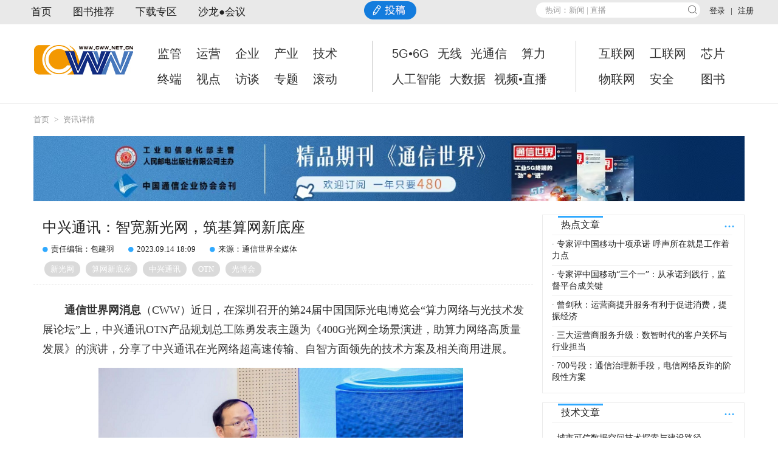

--- FILE ---
content_type: text/html;charset=UTF-8
request_url: http://www.cww.net.cn/article?id=582462
body_size: 50047
content:









<script type="text/javascript">	
	var protocol = location.protocol;
	var host = window.location.host;
	var port = window.location.port;
	var ctx = "http://www.cww.net.cn/";
	var res = "http://cww.cww.net.cn/";
</script>

<!DOCTYPE html>
<html lang="zn">
<head>
<title>中兴通讯：智宽新光网，筑基算网新底座_通信世界网</title>
<meta name ="keywords" content="新光网,算网新底座,中兴通讯,OTN,光博会">
<meta name="description" content="近日，在深圳召开的第24届中国国际光电博览会“算力网络与光技术发展论坛”上，中兴通讯OTN产品规划总工陈勇发表主题为《400G光网全场景演进，助算力网络高质量发展》的演讲，分享了中兴通讯在光网络超高速传输、自智方面领先的技术方案及相关商用进展。">
<meta property="og:type" content="article" />
<meta property="og:title" content="中兴通讯：智宽新光网，筑基算网新底座_通信世界网" />
<meta property="og:description" content="近日，在深圳召开的第24届中国国际光电博览会“算力网络与光技术发展论坛”上，中兴通讯OTN产品规划总工陈勇发表主题为《400G光网全场景演进，助算力网络高质量发展》的演讲，分享了中兴通讯在光网络超高速传输、自智方面领先的技术方案及相关商用进展。" />
<base href="https://www.cww.net.cn/" />
<meta http-equiv="pragma" content="no-cache" />
<meta http-equiv="cache-control" content="no-cache" />
<meta http-equiv="expires" content="0" />    
<meta http-equiv="Content-Type" content="text/html;charset=utf-8"/>
<link rel="icon" href="assets/img/ico.png" type="image/x-icon">
<meta http-equiv="Content-Security-Policy" content="upgrade-insecure-requests">
<meta charset="utf-8">

<meta http-equiv="X-UA-Compatible" content="IE=edge">
<meta name="viewport" content="width=device-width, initial-scale=1.0, maximum-scale=1.0, user-scalable=no" />
<meta name="format-detection" content="telephone=no" />

<script src="http://cww.cww.net.cn/assets/js/jquery.js"></script>
<link href="http://cww.cww.net.cn/assets/css/bootstrap.css" rel="stylesheet">
<link rel="stylesheet" href="http://cww.cww.net.cn/assets/css/themify-icons.css">
<link rel="stylesheet" href="http://cww.cww.net.cn/assets/css/font-awesome.css">
<link href="http://cww.cww.net.cn/assets/css/style.css" rel="stylesheet" >
<link href="http://cww.cww.net.cn/assets/css/base.css" rel="stylesheet" >
<link href="http://cww.cww.net.cn/assets/css/bg_white.css" rel="stylesheet" >
<link href="http://cww.cww.net.cn/assets/plugins/simplePagination-master/lib/pagination.css" rel="stylesheet" ><!-- 分页插件 -->
<link href="http://cww.cww.net.cn/assets/plugins/bootstrap-toastr/toastr.min.css" rel="stylesheet" type="text/css"/><!-- 提示框插件 -->
<link href="http://cww.cww.net.cn/assets/css/unslider.css" rel="stylesheet" >
<link href="http://cww.cww.net.cn/assets/css/bootstrap-tagsinput.css" rel="stylesheet" >
<!--焦点图--> 
<script type="text/javascript" src="http://cww.cww.net.cn/assets/js/jdt.js"></script> 
<!-- 页面底部百度分享自定义 -->
<style>
#share a{width:23px; height:23px; padding:0; margin:10px 2px;}
#share a.popup_sqq{background: url(http://cww.cww.net.cn/assets/img/share_02_01_small.png) no-repeat;}
#share a.bds_qzone{background: url(http://cww.cww.net.cn/assets/img/share_02_02_small.png) no-repeat;}
#share a.bds_weixin{background: url(http://cww.cww.net.cn/assets/img/share_02_03_small.png) no-repeat;}
#share a.bds_tsina{background: url(http://cww.cww.net.cn/assets/img/share_02_04_small.png) no-repeat;}

/* #share_news a{width:25px; height:25px;}
#share_news a.popup_sqq{background: url(http://cww.cww.net.cn/assets/img/share_02_01_h.png) no-repeat;  background-size: cover;}
#share_news a.bds_qzone{background: url(http://cww.cww.net.cn/assets/img/share_02_02_h.png) no-repeat;  background-size: cover;}
#share_news a.bds_weixin{background: url(http://cww.cww.net.cn/assets/img/share_02_03_h.png) no-repeat; background-size: cover;}
#share_news a.bds_tsina{background: url(http://cww.cww.net.cn/assets/img/share_02_04_h.png) no-repeat;  background-size: cover;} */
</style>
<!-- 页面底部百度分享自定义 -->
<!--[if lt IE 9]>
<div style=' clear: both; text-align:center; position: relative;'>
    <a href="http://windows.microsoft.com/en-US/internet-explorer/..">
        <img src="http://img.t.felink.com/felinkcn/201604/images/ie8-panel/warning_bar_0000_us_cn.jpg" border="0" height="42" width="820"
             alt="You are using an outdated browser. For a faster, safer browsing experience, upgrade for free today."/>
    </a>
</div>
<script src="http://img.t.felink.com/felinkcn/201604/js/html5shiv.js"></script>
<![endif]-->
<script type="text/javascript">
function MM_swapImgRestore() { //v3.0
  var i,x,a=document.MM_sr; for(i=0;a&&i<a.length&&(x=a[i])&&x.oSrc;i++) x.src=x.oSrc;
}
function MM_preloadImages() { //v3.0
  var d=document; if(d.images){ if(!d.MM_p) d.MM_p=new Array();
    var i,j=d.MM_p.length,a=MM_preloadImages.arguments; for(i=0; i<a.length; i++)
    if (a[i].indexOf("#")!=0){ d.MM_p[j]=new Image; d.MM_p[j++].src=a[i];}}
}

function MM_findObj(n, d) { //v4.01
  var p,i,x;  if(!d) d=document; if((p=n.indexOf("?"))>0&&parent.frames.length) {
    d=parent.frames[n.substring(p+1)].document; n=n.substring(0,p);}
  if(!(x=d[n])&&d.all) x=d.all[n]; for (i=0;!x&&i<d.forms.length;i++) x=d.forms[i][n];
  for(i=0;!x&&d.layers&&i<d.layers.length;i++) x=MM_findObj(n,d.layers[i].document);
  if(!x && d.getElementById) x=d.getElementById(n); return x;
}

function MM_swapImage() { //v3.0
  var i,j=0,x,a=MM_swapImage.arguments; document.MM_sr=new Array; for(i=0;i<(a.length-2);i+=3)
   if ((x=MM_findObj(a[i]))!=null){document.MM_sr[j++]=x; if(!x.oSrc) x.oSrc=x.src; x.src=a[i+2];}
}
</script>
<style>
	.text iframe{overflow:hidden;overflow-x : hidden;overflow-y : hidden;width:95%;}
	.floatAD{width:313px;height:216pxp;float:left;border:1px solid #f0f0f0;margin:8px 8px 8px 0;}
	.floatAD img{margin:2px;}
	.list-unstyled a{line-height:180%;}
	video{width:720px;height:405px;text-align:center;}
	@media(max-width:1200px){
		video{width:100%;height:auto;text-indent:0;}
	}
</style>
<script type="text/javascript" src="http://res.wx.qq.com/open/js/jweixin-1.2.0.js"></script>
</head>
<body>
	<!--header-->
	

	<header class="pos_r">
		<!--顶部登陆注册-->
		<div class="nav-top hidden-xs">
			<div class="container">
				<div class="row">
					<!--登录后-->
					
					<!--登录后//-->
					<!--登录前-->
					
					<div class=" ml15 pt-sm fr">
						<a href="http://www.cww.net.cn/jsp/login.jsp">登录</a> &nbsp;&nbsp;|&nbsp;&nbsp; <a href="http://www.cww.net.cn/jsp/register.jsp">注册</a>
					</div>
					
					<!--登录前//-->

					<!--搜索-->
					<div class="col-sm-3 col-sm-5  fr">
						<div class="qingchu">
							<div class="search " style="margin-top: 4px;">
									<input id='topSearchWord' value="热词：新闻 | 直播 " onfocus="this.value = '';"
									onblur="if (this.value == '') {this.value = '热词：新闻 | 直播  ';}"
									type="text" class="texter"onKeyUp="showBtn();" onkeydown='if(event.keyCode==13){search();}' > 
									<input type="submit2" class="clearer" id="clearBtn" onClick="clearText();" >
									<input value="" type="submit" onclick="search()">
							</div>
						</div>
					</div>
					<!--搜索//-->
					<div class=" topnav">
						<ul class="list-unstyled list-inline">
							<li><a href="http://www.cww.net.cn/web/homepage/index.action">首页</a></li>
							<!--<li><a href="/web/magazines/issueslist.action?magazineId=2910" target="_blank">《通信世界》</a></li>-->
							<li><a href="/web/magazines/index.action" target="_blank">图书推荐</a></li>
							<li><a href="/subjects/cha/download/DCDDC3E188434ACE979EA14091C562B3" target="_blank">下载专区</a></li>
							<li><a href="/subjects/nav/rollList/B49F9B4F2BE14170A5509153CADDB036" target="_blank">沙龙●会议</a></li>
							<li class="tgIndex" style="margin-left:155px;"><a href="http://www.cww.net.cn/web/personalcenter/contribute.action" target="_blank"><img src="/images2020/tg.jpg" style="margin-top:-10px;"></a></li>
						</ul>
					</div>
				</div>

			</div>
		</div>
		<!--顶部登陆注册//-->
		<!-- 泰山压顶广告 -->
		<!-- <div class="box gg_container" style="position: relative; margin: 0 auto;">
			<div class="gg_full">
				<div class="gg_fbtn">
					<a style="display:none;" class="gg_freplay" onclick="gg_freplay()" title="重播" href="javascript:;"></a>
					<a class="gg_fclose" onclick="gg_fclose()" title="关闭" href="javascript:;"></a>
				</div>
				<div class="gg_fcon">
				<a href="javascript:void(0);"><img  src="http://cww.cww.net.cn/images/20170710/44901499672287661.jpg"/></a>
				</div>
			</div>
		</div> -->
		<!-- 泰山压顶广告 //-->
		<!--主导航-->
		<nav class="navbar navbar-default navbar-static-top border-b clearfix">
			<div class="container ">
			    <!--广告栏-->
                <!--
		        <div class="row ggbar hidden-sm hidden-xs mt-lg " >
		           <div class="col-md-12 img100 jianj-r gg_2 gg_h70" style="margin-bottom:3px;">
		          		<a href="http://zhuanti.cww.net.cn/zhuanti/CWW20/" target="_blank"><img src="http://cww.cww.net.cn/assets/gg/20200113143512.jpg" style="width:970px;height:70px;"></a>
		          </div>
		        </div>
                -->
				<!--
		        <div class="row ggbar hidden-sm hidden-xs mt-lg " >
		          <div class="col-md-8 img100 jianj-r gg_2 gg_h70" style="margin-bottom:3px;" id="A0001">
		          		
		          </div>
		           <div class="col-md-4 img100 gg_2 gg_h70" style="margin-bottom:3px;" id="A0002">
		           		
		           </div>
		        </div>
				-->
			    <!--广告栏//--> 
				<div class="row" style="padding: 20px 0px;">
					<div class="navbar-right">
						<ul class="navbar-nav  list-unstyled" data-type="navbar" id="channelList">
							<li class="visible-xs tc" style="padding-top: 0">
							
							</li>
							<li class="channelList1 channelListA">
							<dd><a href="/subjects/nav/rollList/2603" target="_blank">监管</a></dd>
							<dd><a href="/subjects/cha/channel/7E54960B6D8840A29525A5FC8534FDCC" target="_blank">运营</a></dd>
							<dd><a href="/subjects/nav/rollList/4278" target="_blank">企业</a></dd>
							<dd><a href="/subjects/nav/rollList/12372" target="_blank">产业</a></dd>
							<dd><a href="/subjects/cha/channel/40E70A79BC864B60895472F8A85572D9" target="_blank">技术</a></dd>
							<dd><a href="/subjects/cha/channel/1B52A8F9D69947B0B483383723E4B456" target="_blank">终端</a></dd>
							<dd><a href="/subjects/nav/rollList/6553" target="_blank">视点</a></dd>
							<dd><a href="/subjects/nav/rollList/CE2A0A3F766E4F3E8D2F3399AB3D570D" target="_blank">访谈</a></dd>
							<dd><a href="/subjects/nav/topic/6CDF472D12EF4ECD9D6ED97320BB0C25" target="_blank">专题</a></dd>
							<dd><a href="/subjects/cha/rollAllList" target="_blank">滚动</a></dd>
							</li>
							<li class="channelList2 channelListA">
							<dd><a href="/subjects/cha/5G/9F1282077F8C43CBB90A83F4630703E7" target="_blank">5G•6G</a></dd>
							<dd style="margin-left:-10px;"><a href="/subjects/nav/rollList/3004" target="_blank">无线</a></dd>
							<dd style="margin-left:-10px;"><a href="/subjects/cha/channel/4D5DDD5AE49349B999171EBDA7EA383D" target="_blank">光通信</a></dd>
							<dd><a href="/subjects/nav/rollList/8102" target="_blank">算力</a></dd>
							<dd><a href="/subjects/nav/rollList/3009" target="_blank">人工智能</a></dd>
							<dd style="margin-left:-10px;"><a href="/subjects/nav/rollList/3008" target="_blank">大数据</a></dd>
							<dd style="margin-left:-10px;"><a href="/subjects/cha/video/C6ABC58F8191490EB1A1A69DAB313E3C" target="_blank">视频•直播</a></dd>
							</li>
							<li class="channelList3 channelListA">
							<dd><a href="/subjects/nav/rollList/2633" target="_blank">互联网</a></dd>
							<dd><a href="/subjects/nav/rollList/3007" target="_blank">工联网</a></dd>
							<dd><a href="/subjects/nav/rollList/3006" target="_blank">芯片</a></dd>
							<dd><a href="/subjects/cha/channel/E67BA656D31F435D91E72601AE1E2DC7" target="_blank">物联网</a></dd>
							<dd><a href="/subjects/nav/rollList/8639" target="_blank">安全</a>&nbsp;&nbsp;&nbsp;&nbsp;&nbsp;</dd>
							<dd><a href="https://book.cww.net.cn/" target="_blank">图书</a></dd>
							</li>
						</ul>
					</div>
					<div class="navbar-header">
						<div class="navbar-brand">&nbsp;</div>
					</div>

				</div>
			</div>

		</nav>
		<!--主导航//-->
		<div class=" topnav visible-xs mt-lg">
						<ul class="list-unstyled list-inline">
							<li>
								<a href="http://www.cww.net.cn/web/homepage/index.action">首页</a>
							</li>
							<li class="dropdown" id="accountmenu"><a class="dropdown-toggle" data-toggle="dropdown" href="/web/magazines/issueslist.action?magazineId=2910">《通信世界》</a></li>
							<li class="dropdown"><a href="/subjects/cha/download/DCDDC3E188434ACE979EA14091C562B3">下载专区</a></li>
							<li class="dropdown"><a href="http://www.cww.net.cn/web/homepage/getPageRollNewsPage?columnsId=B49F9B4F2BE14170A5509153CADDB036">沙龙●会展</a></li>

						</ul>
		</div>
	</header>
<form id="searchForm" method="post"action="web/search/index.action" style=" height:0; line-height:0;">
<input id="keyWord" name="keyWord" type="hidden">
</form>
<script type="text/javascript">
var userId=$('#userId').val();
var userImg=$('#userImg').val();
var webPower=$('#webPower').val();
if(userId==undefined){
	userId="";
}
if(webPower==undefined){
	webPower="";
}
if(userId!=""){
	if(isContains('10000002'))
		$('#tgBut').attr("disabled", false); 
}
function isContains(substr) {
    return webPower.indexOf(substr) >= 0;
}
if(userId!=null&&userId!='')
	setTimeout("getNoticeCount()",1000); 
if(userImg==undefined || userImg==null || userImg=='' || userImg=='null'){
	$("#userIco").attr("src","http://cww.cww.net.cn/assets/img/user-none.png");
	$("#userIcoSm").attr("src","http://cww.cww.net.cn/assets/img/user-none.png");
}
//yxw add 通用的js判断
function isloginJs(){
	if(""==userId||null==userId||undefined==userId){
		window.open("jsp/login.jsp");
		return false;
	}
	return true;
}
function showBtn(){
	if(document.getElementById('topSearchWord').value.length > 0){
	document.getElementById('clearBtn').style.display = 'block';
	}else{
	document.getElementById('clearBtn').style.display = 'none';
	}
	}
	function clearText(){
	document.getElementById('topSearchWord').value = '热词：新闻 | 直播 ';
	document.getElementById('clearBtn').style.display = 'none';
	}
//搜索
function search(){
	var keyWord=$('#topSearchWord').val();
	if(keyWord==null||keyWord==''||keyWord=='热词：新闻 | 直播  '){
		window.open("web/search/index.action");		
	}else{
		$('#keyWord').val(keyWord);
		$('#searchForm').submit();
	}
}
//去用户的消息数量
function getNoticeCount(){
	$.ajax({
		url : ctx + 'web/personalcenter/getNoticeCount.json',
		type : 'get',
		dataType : 'json',
		async : false,
		success : function(data) {
			// 操作成功
			if (data['statusCode'] == '200') {
				var jsonData=data['data'];
				if(jsonData<10)
					jsonData="&nbsp;"+jsonData+"&nbsp;";
				$('#noticeCount').empty();
				$('#noticeCount').append(jsonData);
			}
		}
	});	
}

window._bd_share_config = {
		"common" : {
			"bdSnsKey" : {},
			"bdText" : "",
			"bdMini" : "2",
			"bdMiniList" : false,
			"bdPic" : 'http://www.cww.net.cn/assets/img/logo.png',
			"bdStyle" : "1",
			"bdSize" : "16"
		}, 
		"share" : {},
		"image" : {
			"viewList" : [ "tsina", "weixin", "qzone", "sqq" ],
			"viewText" : "分享到：",
			"viewSize" : "16"
		},
		"selectShare" : {
			"bdContainerClass" : null,
			"bdSelectMiniList" : [ "tsina", "weixin", "qzone", "sqq" ]
		}
	};
</script>
	<!--header//-->
	<!--main-->
<!--header//-->
<!--面包屑导航-->
	<div class="container">
	<div class="navbread container">
	<a href="http://www.cww.net.cn/web/homepage/index.action"><span>首页</span></a>
	<span>></span>
	
	<span>资讯详情</span>
	</div>
	</div>
<!--面包屑导航//-->
	<!--main-->
	<main>
	<section class="container">
		<div style="margin-bottom:10px;"><a href="https://k.weidian.com/EtdQWr5x" target="_blank"><img src="http://cww.cww.net.cn/assets/gg/20240802093139.jpg" style="width:100%" ></a></div><!---->
		<!--通栏广告--
		<div class="row gg_01">
			<div class="col-md-12 img100" id="ad3001">
				
			</div>
		</div>
		<div class="row gg_01">
			<div class="col-md-12 img100">
				<a href="#" target="_blank"><img src=""></a>
			</div>
		</div>
        -->
		<!--通栏广告//-->
		<div class="row row2">
			<!--左-->
			<div class="col-md-8 ht-wz">
				<div class="title">
				
					 
					  
						<h1>
							<!-- <script type="text/javascript">
								var articleTitle='中兴通讯：智宽新光网，筑基算网新底座';
								articleTitle=articleTitle.replace(/®/, "<sup>®</sup>");
								document.write(articleTitle);
							</script> -->
							中兴通讯：智宽新光网，筑基算网新底座
						</h1>					 
					 
				
				</div>
				<div class="subtitle">
							<!-- <script type="text/javascript">
								var subTitle='';
								subTitle=subTitle.replace(/®/, "<sup>®</sup>");
								document.write(subTitle);
							</script> -->
					
				</div>
				<div class="col-md-12">
					
	            	
	                	<span class="introtit_fl"><em class="icon-circle listdot"></em>责任编辑：包建羽</span>
	                
	            	<span class="introtit_fl"><em class="icon-circle listdot"></em>2023.09.14 18:09</span>
	            	
	            		<span class="introtit_fl"><em class="icon-circle listdot text-info"></em>来源：通信世界全媒体</span>
	            	
	            </div>
	            <div class="clearfix"></div>
	            <div class="col-md-12  mt-sm ">
	             	<div class="newsbq fl ">
		           		
						
			            	
				            	 
							      
							      
							      <div><a href="javascript:void(0);">新光网</a></div>
							     
							    
							
				            	 
							      
							      
							      <div><a href="javascript:void(0);">算网新底座</a></div>
							     
							    
							
				            	 
							      
							      
							      <div><a href="javascript:void(0);">中兴通讯</a></div>
							     
							    
							
				            	 
							      
							      
							      <div><a href="javascript:void(0);">OTN</a></div>
							     
							    
							
				            	 
							      
							      
							      <div><a href="javascript:void(0);">光博会</a></div>
							     
							    
							
			            
		            </div>
		            <div class="cl320"></div> 
		            <div class="share_02" id="share_news">		      
		       			<div class="bdsharebuttonbox" id="bdshare"  style="margin: 0 auto;width:130px">
		       				<span><a href="#" class="popup_sqq" data-cmd="sqq" title="分享到QQ好友"></a></span>
							<span><a href="#" class="bds_qzone" data-cmd="qzone" title="分享到QQ空间"></a></span>
							<span><a href="#" class="bds_weixin" data-cmd="weixin" title="分享到微信"></a></span>
							<span><a href="#" class="bds_tsina" data-cmd="tsina" title="分享到新浪微博"></a></span>						
						</div>	          
					</div>
					<input type="hidden" id="arcticleSummary" value="近日，在深圳召开的第24届中国国际光电博览会“算力网络与光技术发展论坛”上，中兴通讯OTN产品规划总工陈勇发表主题为《400G光网全场景演进，助算力网络高质量发展》的演讲，分享了中兴通讯在光网络超高速传输、自智方面领先的技术方案及相关商用进展。">
					<script type="text/javascript">
					var arcticleSummary=$('#arcticleSummary').val().replace(/\n/g, '');
					if(arcticleSummary==''||arcticleSummary=='null'||arcticleSummary==null)
						arcticleSummary='中兴通讯：智宽新光网，筑基算网新底座';
					var bdPic='';
					if(bdPic==''||bdPic=='null'||bdPic==null)
						bdPic="http://www.cww.net.cn/assets/img/logo.png";
					else
						bdPic=ctx+bdPic;
					window._bd_share_config = {
								"common" : {
									"bdSnsKey" : {},
									"bdText" : "",
									'bdComment':arcticleSummary,
									"bdMini" : "2",
									"bdMiniList" : false,
									"bdPic" : bdPic,
									"bdStyle" : "1",
									"bdSize" : "16"
								}, 
								"share" : {},
								"image" : {
									"viewList" : [ "tsina", "weixin", "qzone", "sqq" ],
									"viewText" : "分享到：",
									"viewSize" : "16"
								}/*,
								"selectShare" : {
									"bdContainerClass" : null,
									"bdSelectMiniList" : [ "tsina", "weixin", "qzone", "sqq" ]
								}*/
							};
					</script>
	            </div>				
				<!-- 新闻内容 -->
				<div class="clearfix"></div>
				<div class="borderbtm"></div>
					<div id="divContentDiv" class="text">
					<p style="text-indent:2em;"><strong>通信世界网消息</strong>（CWW）<span style="text-indent: 2em;">近日，在深圳召开的第24届中国国际光电博览会“算力网络与光技术发展论坛”上，中兴通讯OTN产品规划总工陈勇发表主题为《400G光网全场景演进，助算力网络高质量发展》的演讲，分享了中兴通讯在光网络超高速传输、自智方面领先的技术方案及相关商用进展。</span></p><p style="text-align:center"><img src="http://221.179.172.81:8080/mnt_manage//ueditor/jsp/upload/image/F8ECEDBE41284295911DBD83FFF98AC1/20230914/1694686200387022413.png" title="1694686200387022413.png" alt="图片8.png"/></p><p style="text-indent:2em;">陈勇表示，数算时代，以“智慧交通”、“智慧医疗”、“智慧家庭”等为代表的数字应用的创新发展，驱动光网络向更大容量、更智联接方向迈进。</p><p style="text-indent:2em;">大容量方面，中兴通讯围绕“400G光网全场景演进”，进行了一系列创新技术探索与研究。首先，基于16QAM/PS-16QAM/QPSK等多种400G调制技术，采用130GBd光模块、Flex Shaping 2.0算法、领先3D融合封装三大关键技术，可实现传输速率100G-1.2T按需随选，并配合不同频谱宽度，实现骨干、城域及DCI全场景容量与距离的最佳适配。同时，中兴通讯可提供800G OTN可插拔方案，在保证传输性能的同时，可进一步提升单板集成度并大幅降低功耗。此外，中兴通讯借助新掺杂光放大、背景波填充、多级多点APO自调整等技术，可构建简洁的C+L波段12THz光路系统，实现传输容量倍增。并基于业界最大单槽位1.6T OTN平台，可实现全光节点无阻调度。陈勇同时分享了中兴通讯近年来在400G、800G方面商用案例及探索实践，为推进超高速光网络规模商用部署奠定坚实技术基础。</p><p style="text-indent:2em;">智能化方面，实现网络自智是提升网络运维能力的最佳方式。陈勇介绍道，中兴通讯智能管控系统ZENIC ONE，采用SDN+AI+大数据分析，借助OTDR+GIS两大技术，可实现业务分钟级一键开通，光纤同路由识别、光纤故障自诊断，大幅提升网络运维效率等，且故障定位效率可提升90%，故障恢复效率提升30%以上。</p><p style="text-indent:2em;">未来，中兴通讯愿携手全球运营商共同推动智宽新光网商用部署，共筑算网新底座。</p><p style="text-indent:2em;"><br/></p></div>
					<script language="javascript">
					var articlePicUrl = "";
					var articleVideo = $(".text video");
					var content = $(".text").html();
					var re = /text-indent:[\s]*0em;/ig;
					
					$(".text").html(content.replace(re,""));
					re = /http:\/\/221\.179\.172\.81\:8080/ig;
					$(".text").html(content.replace(re,"https://images.cww.net.cn"));
					
					
					if(articlePicUrl!="" && articleVideo.length>0)
					{
						$(".text video").attr("poster","" + ctx + articlePicUrl + "");
						$(".text video").parent().css("text-indent","0");
						$(".text video").parent().css("padding","0");
						$(".text video").parent().css("margin","0");
						//$(".text video").css("width","720");
						//$(".text video").css("height","405px");
						//$(".text video").css("width","100%");
						//$(".text video").css("height","405px");
					}
					</script>
					<div id="PaginationContent" class="pagination pull-right mr10" style="display: none;"><!-- 这里显示分页 --></div>
					<div class=" clearfix"></div>
					
				<!--								
				<div class="img100 p-lg"><a href="https://www.cww.net.cn/article?id=603664" target="_blank"><img src="http://cww.cww.net.cn/assets/gg/20250905165510.jpg" width="650" alt=""/></a></div>
				-->
				<div style="font-size:12px;line-height:18px;color:#555;padding:15px;">
				<div style="font-size:16px;line-height:18px;color:#333;padding-bottom:10px;font-weight:bold;padding:15px 0px;border-top:1px dashed #ccc;">通信世界网版权及免责声明:</div>
1、凡本网注明“来源：通信世界全媒体”及标有原创的所有作品，版权均属于通信世界网。未经允许禁止转载、摘编及镜像，违者必究。对于经过授权可以转载我方内容的单位，也必须保持转载文章、图像、音视频的完整性，并完整标注作者信息和本站来源。<br>
2、凡本网注明“来源：XXX（非通信世界网）”的作品，均转载自其它媒体，转载目的在于传递更多信息，并不代表本网赞同其观点和对其真实性负责。<br>
3、如因作品内容、版权和其它问题需要同本网联系的，请在相关作品刊发之日起30日内进行。<br>
				</div>
				      
				<!-- <div class=" border-b">&nbsp;</div> -->
				<!-- 新闻内容 -->
				
				<div class="col-md-12" ><div id="_uluct"></div></div>
				<script>
					function setIframeHeight(iframe) {
						if (iframe) {
							var iframeWin = iframe.contentWindow
							|| iframe.contentDocument.parentWindow;
							if (iframeWin.document.body) {
							var co=iframeWin.document.documentElement.scrollHeight;
							var ff=iframeWin.document.body.scrollHeight;
							if(co<ff)
							iframe.height = iframeWin.document.documentElement.scrollHeight+30;
							else
							iframe.height = iframeWin.document.body.scrollHeight+30;
							}
						}
					};
					window.onload = function () {
						$(".text iframe").css("height",parseInt($(".text iframe").css("width").replace("px",""))*9/16+"px");
						setIframeHeight(document.getElementById('likenews'));
					};
				    (function () {
				        //var cnt=document.getElementById("_uluct");
				        if(!cnt)
				            return;
				        // urcmd.html?_usiteId=预先分配的siteId&_unum=请求推荐的条数&_uitemId="+当前文章id+"&_uuid=用户的id
				        var url= "urcmd.html?_usiteId=5024&_unum=8&_uitemId=582462&_uuid="+userId+"&_v="+parseInt(Math.random()*10000);
				        cnt.innerHTML='<iframe id="likenews"  width="100%" height="auto"  marginwidth="0" marginheight="0" frameborder="0" scrolling="no" src="'+url+'"></iframe>';
				    })()				
				</script>
				<div class="clearfix"></div>
				<div id="commentDiv" class="optioncon mt-xl">
					<div id="commentloginDiv" class="inputarea_l p">
						发表评论请先<a href="http://www.cww.net.cn/jsp/login.jsp" style="color: blue">登录</a>
					</div>
					<!--评价输入 开始-->
					<div id="commentFormDiv" class="inputarea_l ">
						<div>
							<textarea cols="" rows="3" id="comment"></textarea>
						</div>
						<div class="fr margin_top_10"
							style="margin-top: 10px; margin-right: 20px; margin-bottom: 10px;">

							<span class="btn_submit ml-xl fr"><a
								href="javascript:void(0)" onClick="addComment()">发表评论</a></span>
							<!--点赞-->
							<div id="likeBut" class=" ft28 textgray fr" onClick="likeFun()" style="cursor:pointer">
								<i class="icon-thumbs-up"></i>
							</div>
							<!--点赞//-->
							<!--已赞-->
<!-- 							<div class=" ft28 text-info fr">
								<i class="icon-thumbs-up"></i>
							</div> -->
							<!--已赞//-->
						</div>

						<!-- <div class="fr margin_top_10" style="margin-top:10px; margin-right:20px;"><span class="btn_submit"><a href="javascript:void(0);">评论</a></span></div>-->
						<div class="fl p">
							
						</div>
						<div class="v_text"></div>
						<div class=" clearfix"></div>
					</div>
					<!--评价输入 结束-->
					<div class="pingjia">
						<ul id="myTab" class="nav nav-tabs">
							<li class="active "><a href="#home" data-toggle="tab">
									评价</a></li>
							<div class=" ml-lg mr-lg  fr" >
								<i class="icon-thumbs-up text-info ft16 "></i> <span id="likeCount">0</span>
							</div>
							<div class="fr">共<span id="commentCount">0</span>条评论</div>



						</ul>
						<div id="myTabContent" class="tab-content">
							<div class="tab-pane fade in active" id="commentList">
							
							


							</div>


						</div>
						<div class="tc">
						<div id="Pagination" class="pagination pull-right mr10"><!-- 这里显示分页 --></div>
<!-- 							<ul class="pagination  ">
								<li><a href="javascript:void(0);">&laquo;</a></li>
								<li class="active"><a href="javascript:void(0);">1</a></li>
								<li class="disabled"><a href="javascript:void(0);">2</a></li>
								<li><a href="javascript:void(0);">3</a></li>
								<li><a href="javascript:void(0);">4</a></li>
								<li><a href="javascript:void(0);">5</a></li>
								<li><a href="javascript:void(0);">&raquo;</a></li>
							</ul> -->
						</div>
					</div>


				</div>
			</div>
			<!--左//-->
			<div class="clearfix visible-xs"></div>
			<!--右-->
			<div class="col-md-4 leftbar4">
				<!--热点文章-->
				<div class="rightbar bgcolor-white ">
					<div class="more">
						<a id="1026MoreUrl" href="javascript:void(0);" title="更多" target="_blank">...</a>
					</div>
					<div class="title">
						<span id="1026title">热点文章</span>
					</div>
					<div class="">
						<ul class="list-unstyled" id="1026NewsList">
							<center>
								<img alt="暂无内容" src="http://cww.cww.net.cn/assets/img/none/zwxw.png">
							</center>
						</ul>

					</div>
				</div>
				<!--热点文章//-->
				<!--技术文章-->
				<div class="rightbar bgcolor-white hidden-xs">
					<div class="more">
						<a id="1027MoreUrl" href="javascript:void(0);" title="更多" target="_blank">...</a>
					</div>
					<div class="title">
						<span id="1027title">技术文章</span>
					</div>
					<div class="">
						<ul class="list-unstyled" id="1027NewsList">
							<center>
								<img alt="暂无内容" src="http://cww.cww.net.cn/assets/img/none/zwxw.png">
							</center>
						</ul>

					</div>
				</div>
				<!--技术文章//-->
				<!--活动预告-->
				<div class="rightbar bgcolor-white hidden-xs">
					<div class="more">
						<a id="1028MoreUrl" href="javascript:void(0);" title="更多" target="_blank">...</a>
					</div>
					<div class="title">
						<span id="1028title">会议活动</span>
					</div>
					<div class="tuwen" id='1028top'>
												
					</div>
					<div class="">
						<ul class="list-unstyled" id="1028NewsList">
							<center>
								<img alt="暂无内容" src="http://cww.cww.net.cn/assets/img/none/zwxw.png">
							</center>
						</ul>

					</div>
				</div>
				<!--活动预告//-->
				<!--通信世界电子刊
				
<style>
.wqhg_t{text-align:center;color:#000;font-size:40px;font-weight:600;margin-bottom:20px;letter-spacing:2px;}
.wqhg_per{width:45%;float:left;}
.wqhg_fengmianPic img{width:142px;height:178px;border:0;}
.wqhg_list{padding:0px 0px 10px 0px;}
.wqhg_per{margin-left:15px;margin-top:10px;}
.wqhg_list div:nth-child(2n+1){margin-left:0;}
.wqhg_title{text-align:center;padding:20px 0;}
.wqhg_title div,.wqhg_title a:link,.wqhg_title a:visited,.wqhg_title a:hover,.wqhg_title a:active{font-size:18px;color:#444;text-decoration:none;}
</style>
				<div class="rightbar bgcolor-white hidden-xs">
					<div class="more">
						<a href="http://www.cww.net.cn/web/magazines/issueslist.action?magazineId=2910" title="更多" target="_blank">...</a>
					</div>
					<div class="title">
						<span>通信世界电子刊</span>
					</div>
					<div class="dzk"></div>
					<div style="clear:both;"></div>
				</div>
	
	<script language="javascript">
	console.log("aaa")
	var page = 1;
	var wqhg = function(){
		page = page<1?1:page
		$.ajax({
			url:"http://zhuanti.cww.net.cn/cwwweizhan/wjhg.asp?pgNum=2&page=" + page,
			success:function(data){
				console.log("data")
				$(".dzk").html(data)
			}
		})
	}
	console.log("bbb")
	wqhg()
	</script>
	
				<!--通信世界电子刊//-->
			</div>
			<!--右//-->
		</div>
	</section>
	</main>
	<!--main//-->
<!--成功提示框-->
 <div class="jf-bg"></div>
 	<div class="jf-box" >
		
	</div> 

<!--成功提示框//-->

	<!--main//-->
	<!--footer-->
	



<div class="footer clear hidden-xs">
	<div class="footer-wrapper">
		<div class="apus-link row">
			<ul class="col-lg-2 col-xs-12 pr-xl btm_share">
				<li class=""><img src="http://cww.cww.net.cn/assets/img/btm_logo.jpg" alt="" /></li>
				<div id="share">
					<div class="bdsharebuttonbox">
						
						<span><a href="#" class="popup_sqq" data-cmd="sqq" title="分享到QQ好友"></a></span>
						<span><a href="#" class="bds_qzone" data-cmd="qzone" title="分享到QQ空间"></a></span>
						<span><a href="#" class="bds_weixin" data-cmd="weixin" title="分享到微信"></a></span>
						<span><a href="#" class="bds_tsina" data-cmd="tsina" title="分享到新浪微博"></a></span>
					</div>
				</div>
			</ul>
                <ul class="col-lg-3 col-sm-4 col-xs-6 jianj-r " style="border-left:1px #ececec solid">
                    <li><a href="http://www.miit.gov.cn/" target="_blank">工业和信息化部</a></li>
                    <li><a href="https://www.ciitp.com.cn/" target="_blank">中国工信出版传媒集团</a></li>
                    <li><a href="http://www.ptpress.com.cn/" target="_blank">人民邮电出版社</a></li>
                    <li><a href="http://www.bjxintong.com.cn/" target="_blank">北京信通传媒有限责任公司</a></li>
                    <li><a href="http://www.cace.org.cn/" target="_blank">中国通信企业协会</a></li>
                    <li><a href="http://www.china-cic.org.cn/" target="_blank">中国通信学会</a></li>
                    <li><a href="http://www.ccsa.org.cn/" target="_blank">中国通信标准化协会</a></li>
                    <li><a href="http://www.catr.cn/" target="_blank">中国信息通信研究院</a></li>
                </ul>
            	<ul class="col-lg-2 col-sm-4 col-xs-6 jianj-r jianj-l" >
                 <li><a href="http://www.srrc.org.cn/" target="_blank">无线电频谱管理中心</a></li>
                    <li><a href="http://www.ptac.com.cn/" target="_blank">中国邮电器材公司</a></li>
                    <li><a href="http://www.chinatelecom.com.cn/" target="_blank">中国电信</a></li>
                    <li><a href="http://www.chinamobile.com/" target="_blank">中国移动</a></li>
                    <li><a href="http://www.chinaunicom.com/" target="_blank">中国联通</a></li>  
              </ul>
            	<ul class="col-lg-2 col-sm-4 col-xs-6 jianj-r"  style="border-left:1px #ececec solid">
                <li><a href="http://www.iitime.com.cn/" target="_blank">工联网</a></li>
                <li><a href="http://www.infocomm-journal.com" target="_blank">信息通信学术期刊网</a></li>
                <li><a href="http://tech.ifeng.com/" target="_blank">凤凰网科技</a></li>
                 <li><a href="http://tech.sina.com.cn/" target="_blank">新浪科技</a></li>
                 <li><a href="http://it.sohu.com/" target="_blank">搜狐IT</a></li>
                    <li><a href="http://tech.qq.com/" target="_blank">腾讯科技</a></li>
                    <li><a href="http://tech.hexun.com/" target="_blank">和讯科技</a></li>
                     <li><a href="http://www.c114.com.cn/" target="_blank">C114通信网</a></li>
                     <li><a href="http://www.ccidcom.com/" target="_blank">通信产业网</a></li>
                      <li><a href="http://www.tele.hc360.com/" target="_blank">慧聪通信网</a></li>
                      <li><a href="http://www.idcquan.com/" target="_blank">中国IDC圈</a></li>
                 
                 
                    
              </ul>
              <ul class="col-lg-2 col-sm-4 col-xs-6 jianj-r">
                  <li><a href="http://scitech.people.com.cn" target="_blank">人民网科技频道</a></li> 
                   <li><a href="http://www.ctiforum.com/" target="_blank">CTI论坛</a></li>
                  <li><a href="http://labs.chinamobile.com/" target="_blank">移动Labs</a></li> 
                  <li><a href="http://www.d1net.com/" target="_blank">企业网D1net</a></li> 
                  <li><a href="https://www.yingpost.com/" target="_blank">盈媒网</a></li> 
                  <li><a href="https://www.e-works.net.cn/" target="_blank">e-works</a></li> 
              </ul>
		</div>
		<div class="clearfix"></div>
	</div>
</div>
<div class="footer_btm">
	<div class="footer-wrapper">
        	<div class="text-center">
            	<a href="http://zhuanti.cww.net.cn/management/" target="_blank">关于我们</a> | <a href="http://zhuanti.cww.net.cn/management/?surl=guanggbaojia.htm" target="_blank">广告服务</a> | <a href="http://www.cww.net.cn/web/magazines/issueslist.action?magazineId=2910" target="_blank">在线阅读</a>  | <a href="http://zhuanti.cww.net.cn/management/?surl=main.asp?artid=79481" target="_blank">工作机会</a> | <a href="http://zhuanti.cww.net.cn/management/?surl=main.asp?artid=78851" target="_blank">联系我们</a>  | <a href="http://zhuanti.cww.net.cn/siteMap.html" target="_blank">本站导航</a>
            </div>
        	<div class="text-center">Copyright ©1999-2023 By cww.net.cn.  <a href="https://beian.miit.gov.cn/" target="_blank" style="color:#fff;">京ICP备09082226号-10</a>  电信与信息服务业务经营许可证101190号</div>
        	<div class="text-center">公司名称：北京信通传媒有限责任公司&nbsp;&nbsp; 法律顾问：北京市蓝石律师事务所</div>
	</div>
</div>
<script>
(function(){
    var bp = document.createElement('script');
    var curProtocol = window.location.protocol.split(':')[0];
    if (curProtocol === 'https') {
        bp.src = 'https://zz.bdstatic.com/linksubmit/push.js';
    }
    else {
        bp.src = 'http://push.zhanzhang.baidu.com/push.js';
    }
    var s = document.getElementsByTagName("script")[0];
    s.parentNode.insertBefore(bp, s);
})();
</script>

<script>
	$(function() {
		//列表自适应
		var ptListWrp = $('.jQ_ptLst'); //列表容器
		var valLstLiWth = $('.jQ_ptLst li').width(); //图片宽度（图片可能包括边框样式等，取Li宽度参与可视图片计算避免误差）
		var valImgLth = 1; //可见图数变量*
		var valpLstMg = 0; //边距变量*
		var pLstLesMg = 5; //临界间距
		//列表滚动
		var pLstRoLt = $('.jQ_plstRoLt'); //左滚动元素
		var pLstRoRt = $('.jQ_plstRoRt'); //右滚动元素
		var pLstImgLth = ptListWrp.find('img').length; //获取图片总数
		//宽度自适应方法
		function fnAutoWth() {
			//重置滚动
			$('.jQ_ptLst ul').css({
				'marginLeft' : '0'
			});
			pLstRoLt.hide();
			pLstRoRt.show();
			var pLstWrpWth = ptListWrp.width(); //获取当前可视区域宽度
			valImgLth = Math.floor(pLstWrpWth / valLstLiWth); ///当前可视图片数计算*
			//图片间距算法
			function fnpLstMg() {
				//间距 = 除去图片的宽度 /（图片数 + 1），并向上取整（避免小数误差）
				valpLstMg = Math.ceil((pLstWrpWth - valImgLth * valLstLiWth)
						/ (valImgLth + 1));
			}
			;
			//执行计算
			fnpLstMg();
			//间距临界值
			if (valpLstMg < pLstLesMg) {
				valImgLth = valImgLth - 1; //当间距达到临界值，图片数-1
				fnpLstMg(); //重新计算间距
			}
			;
			//可视图片数 >= 总图片数时，总图片数即可视图片数
			if (valImgLth >= pLstImgLth) {
				valImgLth = pLstImgLth;
				fnpLstMg(); //重新计算间距
				pLstRoRt.hide();
			}
			;
			//使可视图不为0
			// if(valImgLth == 0){
			// valpLstMg = 5;
			// };
			//设置间距
			//ptListWrp.find('li').css('margin-left', valpLstMg);
			ptListWrp.find('li').css('margin-left', 20);
		}
		;
		//初始执行宽度自适应方法
		fnAutoWth();
		//动态变化宽度时执行方法
		$(window).resize(function() {
			fnAutoWth(); //宽度自适应方法
		});
		//滚动方法
		function fnPlstArr($this) {
			var pLstRoWrp = ptListWrp.find('ul');
			var ptLstCssMg = parseInt(pLstRoWrp.css('margin-left')); //获取当前已滚动宽度
			var ptLstImgMg = parseInt(pLstRoWrp.find('li:first').css(
					'margin-left')); //获取当前图片间距
			//向右滚动
			if ($this.hasClass('jQ_plstRoRt')) {
				//当点击右箭头时，列表向左滚动。需滚动的宽度 = 当前图片间距 + 图片宽度（取Li宽度）
				pLstRoWrp.not(':animated').animate(
						{
							marginLeft : ptLstCssMg
									- (ptLstImgMg + valLstLiWth)
						},
						200,
						function() {
							//回调函数判断滚动之后的箭头状态
							var ptLstCurMg = parseInt(pLstRoWrp
									.css('margin-left')); //获取当前已滚动宽度
							var ptLstRoWth = (pLstImgLth - valImgLth)
									* (ptLstImgMg + valLstLiWth);//计算非可视区域宽度
							//当已滚动宽度 = 非可视区宽度，即已滚动至最后一图
							if (ptLstCurMg + ptLstRoWth == 0) {
								$this.hide(); //隐藏右箭头
							}
							;
							pLstRoLt.show(); //一旦向右滚动，左箭头即显示
						});
			}
			;
			//向左滚动
			if ($this.hasClass('jQ_plstRoLt')) {
				pLstRoWrp.not(':animated').animate(
						{
							marginLeft : ptLstCssMg
									+ (ptLstImgMg + valLstLiWth)
						},
						200,
						function() {
							//回调函数判断滚动之后的箭头状态
							var ptLstCurMg = parseInt(pLstRoWrp
									.css('margin-left')); //获取当前已滚动宽度
							var ptLstRoWth = (pLstImgLth - valImgLth - 1)
									* (ptLstImgMg + valLstLiWth);//计算非可视区域宽度
							//当已滚动宽度 = 0，即已滚动至最前一图
							if (ptLstCurMg == 0) {
								$this.hide(); //隐藏左箭头
							}
							;
							pLstRoRt.show(); //一旦向左滚动，右箭头即显示
						});
			}
			;
		}
		;
		//滚动事件绑定
		$('.jQ_plstRoLt, .jQ_plstRoRt').click(function() {
			fnPlstArr($(this));
		})
		//..
	});
</script>
<!--滚动//-->
 <script>
 /* window._bd_share_config = {
		"common" : {
			"bdSnsKey" : {},
			"bdText" : "",
			'bdComment':'您的自定义分享评论',
			"bdMini" : "2",
			"bdMiniList" : false,
			"bdPic" : "http://www.cww.net.cn/assets/img/logo.png",
			"bdStyle" : "1",
			"bdSize" : "16"
		}, 
		"share" : {},
		"image" : {
			"viewList" : [ "tsina", "weixin", "qzone", "sqq" ],
			"viewText" : "分享到：",
			"viewSize" : "16"
		},
		"selectShare" : {
			"bdContainerClass" : null,
			"bdSelectMiniList" : [ "tsina", "weixin", "qzone", "sqq" ]
		}
	}; */
	with (document)
		0[(getElementsByTagName('head')[0] || body)
				.appendChild(createElement('script')).src = 'http://bdimg.share.baidu.com/static/api/js/share.js?v=89860593.js?cdnversion='
				+ ~(-new Date() / 36e5)];
	
	if(userImg==undefined || userImg==null || userImg=='' || userImg=='null'){
		$("#userIMG").attr("src","http://cww.cww.net.cn/assets/img/user-none.png");
	}
	/*
	(function(w,d,s,l,i){w[l]=w[l]||[];w[l].push({'gtm.start':
		new Date().getTime(),event:'gtm.js'});var f=d.getElementsByTagName(s)[0],
		j=d.createElement(s),dl=l!='dataLayer'?'&l='+l:'';j.async=true;j.src=
		'https://www.googletagmanager.com/gtm.js?id='+i+dl;f.parentNode.insertBefore(j,f);
		})(window,document,'script','dataLayer','GTM-NK9F46');
	*/
</script>
<script src="assets/js/img404.js"></script>
	<!--footer//-->
	
<script src='http://cww.cww.net.cn/assets/js/device.min.js'></script>
<script src="http://cww.cww.net.cn/assets/js/bootstrap.min.js"></script>
<script src="http://cww.cww.net.cn/assets/js/tm-scripts.js"></script>  
<script src="http://cww.cww.net.cn/assets/plugins/simplePagination-master/lib/jquery.pagination.js"></script><!-- 分页插件 -->
<script src="http://cww.cww.net.cn/assets/plugins/bootstrap-toastr/toastr.min.js" type="text/javascript"></script><!-- 提示框插件 -->
<script src="http://cww.cww.net.cn/assets/js/index.js" type="text/javascript"></script><!-- 公共调用侧边栏加载数据 -->
<script src="js/adspaces.js" type="text/javascript"></script><!-- 公共调用广告加载数据 -->
<script src="http://cww.cww.net.cn/assets/plugins/bootbox/bootbox.min.js"></script><!-- 弹出框插件 -->
<script src="http://cww.cww.net.cn/assets/js/unslider.min.js"></script>
<script src="http://cww.cww.net.cn/assets/js/bootstrap-tagsinput.min.js"></script>
<script type="text/javascript">
toastr.options = {
        closeButton: true,
        debug: false,
        positionClass: 'toast-top-center',
        onclick: null
    };
var contextPath = 'http://www.cww.net.cn/';
var resPath = 'http://cww.cww.net.cn/';
/**
 * 时间出转换函数
 * alert(format(new Date().getTime(), 'yyyy-MM-dd HH:mm:ss'));
 **/
var format = function(time, format){
    var t = new Date(time);
    var tf = function(i){return (i < 10 ? '0' : '') + i};
    return format.replace(/yyyy|MM|dd|HH|mm|ss/g, function(a){
        switch(a){
            case 'yyyy':
                return tf(t.getFullYear());
                break;
            case 'MM':
                return tf(t.getMonth() + 1);
                break;
            case 'mm':
                return tf(t.getMinutes());
                break;
            case 'dd':
                return tf(t.getDate());
                break;
            case 'HH':
                return tf(t.getHours());
                break;
            case 'ss':
                return tf(t.getSeconds());
                break;
        }
    })
}
 //金额格式化函数--调用：fmoney("12345.675910", 3)，返回12,345.676 
function fmoney(s, n) {
		n = n > 0 && n <= 20 ? n : 2;
		s = parseFloat((s + "").replace(/[^\d\.-]/g, "")).toFixed(n) + "";
		var l = s.split(".")[0].split("").reverse(), r = s.split(".")[1];
		t = "";
		for (i = 0; i < l.length; i++) {
			t += l[i] + ((i + 1) % 3 == 0 && (i + 1) != l.length ? "," : "");
		}
		return t.split("").reverse().join("") + "." + r;
	}
//金额格式化还原函数
function rmoney(s) {  
    return parseFloat(s.replace(/[^\d\.-]/g, ""));  
}  
//乘法函数
function accMul(arg1,arg2){
	var m=0,s1=arg1.toString(),s2=arg2.toString();
	try{m+=s1.split(".")[1].length}catch(e){}
	try{m+=s2.split(".")[1].length}catch(e){}
	return Number(s1.replace(".",""))*Number(s2.replace(".",""))/Math.pow(10,m)
}
//加法函数
function accAdd(arg1,arg2){
	var r1,r2,m;
	try{r1=arg1.toString().split(".")[1].length}catch(e){r1=0}
	try{r2=arg2.toString().split(".")[1].length}catch(e){r2=0}
	m=Math.pow(10,Math.max(r1,r2))
	return (arg1*m+arg2*m)/m
}
//评论内容处理
function LRtrim(str){
	var string=str.replace(/^\s+|\s+$/g,"");//去除两端的空格
	string=string.replace(/<[^>]+>/g,"");//去除html标签
	return string;
} 
//百度主动链接推送
(function(){
    var bp = document.createElement('script');
    var curProtocol = window.location.protocol.split(':')[0];
    if (curProtocol === 'https') {
        bp.src = 'https://zz.bdstatic.com/linksubmit/push.js';        
    }
    else {
        bp.src = 'http://push.zhanzhang.baidu.com/push.js';
    }
    var s = document.getElementsByTagName("script")[0];
    s.parentNode.insertBefore(bp, s);
})();
</script>
	<script type="text/javascript">
		var pagebreak = "<hr/>";
		$("#nav1").attr("class", "sfHover");
		var id="054065CB8B954310BA2733FFE87C86E5";
		var articleTitle="中兴通讯：智宽新光网，筑基算网新底座_通信世界网";
		var arcticleSummary=$('#arcticleSummary').val().replace(/\n/g, '');
		var comment_type="0";
		initSideInfo();//初始化侧边栏
		initAd3001();//内页顶部通栏
		//------ 文章页顶部新增广告位 --------//
		initAdA0001();   // 
		initAdA0002();   //
		// !-- //
	</script>
	<script src="js/news/articleinfo.js?v=2023122001"></script>
	<script src="http://zhuanti.cww.net.cn/js/ads_news.js?v=2025080925" type="text/javascript"></script>
	<script language="javascript">
	</script>
</body>
</html>


--- FILE ---
content_type: text/css
request_url: https://cww.cww.net.cn/assets/css/style.css
body_size: 113645
content:
/*========================================================
                      Main Styles
=========================================================*/

body {
	color: #222;
	font: 500 13px/25px "Microsoft Yahei","微软雅黑","黑体";
	-webkit-text-size-adjust: none;
	background-color: #fff;
}
/*html5*/
article,aside,dialog,footer,header,section,footer,nav,figure,menu{display:block}
ul li a, ol li a {
	padding: 0;
	list-style: none;
	margin: 0;
}
ul, ol {
	margin-top: 0;
	margin-bottom: 0px;
}
a {
	font: inherit;
	color: inherit;
	text-decoration: none;
	-moz-transition: 0.2s;
	-webkit-transition: 0.2s;
	-o-transition: 0.2s;
	transition: 0.2s;
}
a:link {}
a:visited { color: #6f849a;}
a:hover {color: #0172cf}
a:active {color: #cc0000;}
.text-info {
	color: #0172cf;
}

.badge {
	background: none;
	-moz-transition: 0.5s;
	-webkit-transition: 0.5s;
	-o-transition: 0.5s;
	transition: 0.5s;
}
.navbar-default .navbar-nav> li> a {
	font-size: 16px;
	color: #2d2d2d;
}

@media (max-width: 991px) {
.clearboth {
	clear: both;
}
}
.fz17 {
	font-size: 17px;
}
.fa {
	line-height: inherit;
}
/*=======================================================
                        Components
=========================================================*/


/*==================   Block-icon     ===================*/

.block-icon .block_caption {
	display: inline-block;
	width: 270px;
	margin-top: -5px;
}
.block-icon .block_caption span {
	font-size: 17px;
	display: inline-block;
}
.block-icon .block_caption *+ p {
	margin-top: 8px;
}

@media (max-width: 1199px) {
.block-icon .block_caption {
	margin-top: 30px;
}
}
.block-icon .icon {
	-webkit-box-sizing: border-box;
	-moz-box-sizing: border-box;
	box-sizing: border-box;
	width: 270px;
	height: 270px;
	line-height: 270px;
	-moz-transition: 0.5s;
	-webkit-transition: 0.5s;
	-o-transition: 0.5s;
	transition: 0.5s;
	text-align: center;
	position: relative;
}
.block-icon .icon span {
	position: absolute;
	top: 161px;
	left: 50%;
	-moz-transform: translateX(-50%);
	-ms-transform: translateX(-50%);
	-o-transform: translateX(-50%);
	-webkit-transform: translateX(-50%);
	transform: translateX(-50%);
	color: #fff;
	font-size: 29px;
	line-height: 33px;
	font-weight: 800;
	text-transform: uppercase;
	width: 100%;
}
.block-icon .icon .fa {
	position: absolute;
	left: 50%;
	-moz-transform: translateX(-50%);
	-ms-transform: translateX(-50%);
	-o-transform: translateX(-50%);
	-webkit-transform: translateX(-50%);
	transform: translateX(-50%);
	top: 28px;
}
.block-icon .icon .fa:before {
	display: inline-block;
	font: 400 130px/139px 'FontAwesome';
	color: #fff;
}
.block-icon .icon1 {
	background: #4884f2;
}
.block-icon .icon2 {
	background: #d24f4f;
}
.block-icon__skin {
	position: relative;
	padding-left: 103px;
}
.block-icon__skin .icon {
	position: absolute;
	display: inline-block;
	width: 84px;
	height: 84px;
	line-height: 84px;
	left: 0px;
	top: 12px;
	text-align: center;
	-moz-transition: 0.5s;
	-webkit-transition: 0.5s;
	-o-transition: 0.5s;
	transition: 0.5s;
}
.block-icon__skin .icon .fa:before {
	font: 400 36px/84px 'FontAwesome';
	color: #fff;
}
.block-icon__skin .bg1 {
	background: #43d2e3;
}
.block-icon__skin .bg2 {
	background: #47cd3d;
}
.block-icon__skin .bg3 {
	background: #e31836;
}
.block-icon__skin+ .block-icon__skin {
	margin-top: 20px;
}
h3+ .block-icon__skin {
	margin-top: 51px;
}
/*==================     Panels      ====================*/

.panels {
	background: #f3f3f3;
}
.panels .inline-list {
	float: left;
	margin-bottom: 16px;
}
.panels .btn-wr-header {
	float: right;
	margin-top: -43px;
}
.panels .btn-wr-header a+ a {
	margin-left: 6px;
}

@media (max-width: 767px) {
.panels {
	text-align: center;
}
.panels .inline-list,  .panels .btn-wr-header {
	float: none;
}
.panels .inline-list {
	margin-top: 20px;
}
.panels .btn-wr-header {
	margin-bottom: 20px;
}
}
/*==================  Banner  ====================*/

.cont-wr {
	position: relative;
}
.banner {
	position: absolute;
	top: 15%;
	left: 0;
	right: 0;
	z-index: 1;
}
.banner img{
	width: 550px;
	hight:280px;
	
}
.banner .cnt {
	color: #fff;
}
.banner .cnt p {
	font-size: 110px;
	line-height: 139px;
}
.banner .cnt *+ h2 {
	margin-top: 9px;
}

@media (max-width: 479px) {
.banner .cnt p {
	font-size: 80px;
	line-height: 100px;
}
}
.banner__mod {
	top: 12%;
}
/*==================      Box      ======================*/

.box:before, .box:after {
	content: " ";
	display: table;
}
.box:after {
	clear: both;
}
.box:before, .box:after {
	content: " ";
	display: table;
}
.box:after {
	clear: both;
}
.box_aside {
/*float: left;*/
	/*margin-right: 30px;*/
}
.box_aside_two {
/*float: left;*/
	/*margin-right: 30px;*/
}
.box_aside a {
	/*float: left;*/
	/*margin-right: 30px;*/
	font-size: 20px;
	color: #333333;
	line-height: 30px;
	font-weight: 300;
	font-family: 'Microsoft YaHei', sans-serif;
}
.box_aside_two a {
	/*float: left;*/
	/*margin-right: 30px;*/
	font-size: 16px;
	color: #333333;
	line-height: 30px;
	font-weight: 300;
	font-family: 'Microsoft YaHei', sans-serif;
}
.box_aside_two a span {
	font-size: 24px;
	color: #333333;
	line-height: 30px;
	font-family: 'Microsoft YaHei', sans-serif;
}
.box_cnt {
	text-align: left;
	margin-top: 17px;
}
.box_cnt a {
	font-size: 30px;
	color: #fff;
	font-weight: 700;
}
.box_cnt a:hover {
	color: #38a99c;
}
.box_cnt .badge {
	display: inline-block;
	color: #888888;
	font-weight: 500;
	font-size: 30px;
	padding-left: 0px;
	margin-top: 2px;
}
.box_cnt__no-flow {
	overflow: hidden;
}

@media (max-width: 767px) {
.box_aside_two,  .box_aside {
	float: none;
	text-align: center;
	margin-right: 0;
}
.box_cnt {
	text-align: center;
}
}
 .box__mod. box_aside_two, .box__mod .box_aside {
 width: 270px;
}

@media (max-width: 767px) {
 .box__mod. box_aside_two,  .box__mod .box_aside {
 margin: 0 auto;
}
}
/*==================  404    ======================*/

.p404 h2 {
	font-size: 215px;
	font-weight: 800;
	line-height: 160px;
}
.p404 h2 small {
	font-size: 160px;
	font-weight: 800;
	margin-top: 70px;
}
.p404 h3 {
	font-size: 54px;
	line-height: 54px;
	color: #d73f0f;
}
.p404 .mg-add {
	margin-top: 40px;
}
.p404 *+ p {
	margin-top: 26px;
}

@media (max-width: 991px) {
.p404 h2 {
	font-size: 100px;
	line-height: 120px;
}
.p404 h2 small {
	font-size: 80px;
	margin-top: 20px;
}
}
/*==================  Stuck menu  ======================*/

.stuck_container {
	padding: 0px 0 1px;
}
.isStuck {
	padding: 0;
	background: #ffffff;
	z-index: 999;
	box-shadow: 0 1px 2px #bbb;
	background: rgba(255, 255, 255, 1);
}
.isStuck .navbar-brand {
	font-size: 44px;
}
.isStuck .navbar-brand:before {
	top: 3px;
}
.isStuck .navbar-nav {
	margin-top: 10px;
}

@media only screen and (max-width: 992px) {
.isStuck {
	display: none !important;
}
}
.isStuck .sf-menu ul {
	top: 27px;
}
.isStuck .sf-menu ul ul {
	top: 0;
}
/*==================     ToTop     ======================*/

.toTop {
	width: 47px;
	height: 47px;
	font-size: 24px;
	line-height: 47px !important;
	font-weight: 700;
	color: #fff !important;
	background: #3c79e7;
	-webkit-border-radius: 50%;
	-moz-border-radius: 50%;
	border-radius: 50%;
	-moz-transition: 0.3s;
	-webkit-transition: 0.3s;
	-o-transition: 0.3s;
	transition: 0.3s;
	position: fixed;
	right: 66px;
	bottom: 180px;
	display: none;
	overflow: hidden;
	text-align: center;
	text-decoration: none;
	z-index: 20;
}
.toTop:hover {
	color: #fff;
	background: #1c1c1c;
	text-decoration: none;
	-webkit-border-radius: 50%;
	-moz-border-radius: 50%;
	border-radius: 50%;
	transform: scale(1.2);
}
/*==================   Tumbnail    ======================*/

.thumb {
	display: block;
	position: relative;
	overflow: hidden;
	z-index: 2;
}
.thumb img {
	width: 100%;
	height: auto;
	-moz-transition: 0.5s all ease;
	-webkit-transition: 0.5s all ease;
	-o-transition: 0.5s all ease;
	transition: 0.5s all ease;
}
.thumb_overlay {
	position: absolute;
	left: 0;
	top: 0;
	right: 0;
	bottom: 0;
	opacity: 0;
	-moz-transition: 0.3s all ease;
	-webkit-transition: 0.3s all ease;
	-o-transition: 0.3s all ease;
	transition: 0.3s all ease;
	color: #ffffff;
	background: transparent;
}
.thumb_overlay:before {
	content: '\f065';
	position: absolute;
	font-family: 'FontAwesome';
	font-size: 20px;
	top: 50%;
	left: 50%;
	-moz-transform: translate(-50%, -50%);
	-ms-transform: translate(-50%, -50%);
	-o-transform: translate(-50%, -50%);
	-webkit-transform: translate(-50%, -50%);
	transform: translate(-50%, -50%);
	opacity: 0;
}
.lt-ie9 .thumb_overlay:before {
	display: none;
}
.thumb:hover .thumb_overlay {
	opacity: 1;
	background: rgba(0, 0, 0, 0.5);
}
.lt-ie9 .thumb:hover .thumb_overlay {
	background: none;
 -ms-filter: progid: DXImageTransform.Microsoft.gradient(startColorstr='#ff000000', endColorstr='#ff000000');
 filter: progid: DXImageTransform.Microsoft.gradient(startColorstr='#ff000000', endColorstr='#ff000000');
	zoom: 1;
}
.thumb:hover .thumb_overlay:before {
	opacity: 1;
}
.lt-ie9 .thumb:hover .thumb_overlay:before {
	display: block;
}
.thumb:hover img {
	-moz-transform: scale(1.1);
	-ms-transform: scale(1.1);
	-o-transform: scale(1.1);
	-webkit-transform: scale(1.1);
	transform: scale(1.1);
}
/*==================  RD Parallax    ======================*/

.parallax {
	position: relative;
	overflow: hidden;
	z-index: 0;
}
.parallax_image, .parallax_pattern {
	position: absolute;
	top: 0;
	left: 0;
	right: 0;
	height: 100%;
	background-position: center center;
	will-change: transform;
	z-index: 0;
}
.parallax_image {
	background-repeat: no-repeat;
	-webkit-background-size: cover;
	background-size: cover;
}
.parallax_pattern {
	background-repeat: repeat;
}
.parallax_cnt {
	position: relative;
	color: #ffffff;
	padding-top: 90px;
	padding-bottom: 119px;
}
.parallax_cnt *+ h2 {
	margin-top: 9px;
}
.parallax_cnt *+ h4 {
	margin-top: 23px;
}
.parallax_cnt *+ .btn {
	margin-top: 31px;
}
.parallax a.link {
}
.parallax2 .parallax_cnt {
	padding-top: 147px;
	padding-bottom: 150px;
}

@media (max-width: 767px) {
.parallax2 .parallax_cnt {
	padding-top: 80px;
	padding-bottom: 80px;
}
}
.parallax3 .parallax_cnt {
	padding-top: 75px;
	padding-bottom: 64px;
}
.parallax3 .parallax_cnt .search-form {
	margin-top: 0;
}
/*==================   RD Mobile Menu    =====================*/

.rd-mobilemenu {
	display: none;
	position: fixed;
	top: 0;
	left: 0;
	bottom: 0;
	z-index: 9999999;
	text-align: left;
	-moz-transition: 0.3s all ease;
	-webkit-transition: 0.3s all ease;
	-o-transition: 0.3s all ease;
	transition: 0.3s all ease;
}
.rd-mobilemenu.active {
	right: 0;
}
.rd-mobilemenu_ul {
	position: fixed;
	top: -80px;
	left: 0;
	bottom: -56px;
	width: 160px;
	padding: 132px 0 76px;
	color: #fff;
	background: rgba(40, 151, 243, 0.97);
	font-size: 14px;
	line-height: 20px;
	overflow: auto;
	-moz-box-shadow: 5px 0 5px 0 rgba(0, 0, 0, 0.1);
	-webkit-box-shadow: 5px 0 5px 0 rgba(0, 0, 0, 0.1);
	box-shadow: 5px 0 5px 0 rgba(0, 0, 0, 0.1);
	-moz-transform: translateX(-240px);
	-ms-transform: translateX(-240px);
	-o-transform: translateX(-240px);
	-webkit-transform: translateX(-240px);
	transform: translateX(-240px);
	-moz-transition: 0.3s ease;
	-webkit-transition: 0.3s ease;
	-o-transition: 0.3s ease;
	transition: 0.3s ease;
	-moz-transition: 0.3s cubic-bezier(0.55, 0, 0.1, 1);
	-webkit-transition: 0.3s cubic-bezier(0.55, 0, 0.1, 1);
	-o-transition: 0.3s cubic-bezier(0.55, 0, 0.1, 1);
	transition: 0.3s cubic-bezier(0.55, 0, 0.1, 1);
}
.lt-ie9 .rd-mobilemenu_ul {
	background: none;
 -ms-filter: progid: DXImageTransform.Microsoft.gradient(startColorstr='#ff2b3643', endColorstr='#ff2b3643');
 filter: progid: DXImageTransform.Microsoft.gradient(startColorstr='#ff2b3643', endColorstr='#ff2b3643');
	zoom: 1;
}
.rd-mobilemenu.active .rd-mobilemenu_ul {
	-moz-transform: translateX(0);
	-ms-transform: translateX(0);
	-o-transform: translateX(0);
	-webkit-transform: translateX(0);
	transform: translateX(0);
}
.rd-mobilemenu_ul a {
	display: block;
	padding: 10px 25px 10px;
	color: #ffffff;
}
.rd-mobilemenu_ul a.active {
	background: #196eb4;
	color: #ffffff;
}
.rd-mobilemenu_ul a:hover {
	background: #196eb4;
	color: #fff;
}
.rd-mobilemenu_ul a .rd-submenu-toggle {
	position: absolute;
	top: 50%;
	right: 11px;
	margin-top: -17.5px;
	width: 32px;
	height: 32px;
	font: 400 10px 'themify';
	line-height: 32px;
	text-align: center;
	-webkit-border-radius: 50%;
	-moz-border-radius: 50%;
	border-radius: 50%;
	border: 1px solid #ffffff;
	-moz-transition: 0.5s all ease;
	-webkit-transition: 0.5s all ease;
	-o-transition: 0.5s all ease;
	transition: 0.5s all ease;
	z-index: 1;
	background: rgba(0, 0, 0, 0.1);
}
.rd-mobilemenu_ul a .rd-submenu-toggle:after {
	content: '\e648';
}
.rd-mobilemenu_ul a .rd-submenu-toggle:hover {
	background: #2b3643;
	color: #a5bfd2;
}
.rd-mobilemenu_ul a.rd-with-ul {
	position: relative;
}
.rd-mobilemenu_ul a.rd-with-ul.active .rd-submenu-toggle {
	-moz-transform: rotate(180deg);
	-ms-transform: rotate(180deg);
	-o-transform: rotate(180deg);
	-webkit-transform: rotate(180deg);
	transform: rotate(180deg);
}
.rd-mobilemenu_ul ul a {
	padding-left: 40px;
	border: none;
	padding-top: 14px;
	padding-bottom: 16px;
}
.rd-mobilemenu_ul ul ul {
	border: none;
	box-shadow: none;
	background: transparent;
}
.rd-mobilemenu_ul ul ul li {
	border: none;
	box-shadow: none;
}
.rd-mobilemenu_ul ul ul a {
	padding-left: 60px;
	color: inherit;
	padding-top: 14px;
	padding-bottom: 16px;
	border: none;
	box-shadow: none;
}
.rd-mobilemenu_ul ul ul a.active {
	background: #313e4e;
	color: #ffffff;
}
.rd-mobilemenu_ul ul ul a:hover {
	background: #38a99c;
	color: #ffffff;
}
.rd-mobilemenu_ul:after {
	content: '';
	display: block;
	height: 20px;
}
.rd-mobilepanel {
	display: none;
	position: fixed;
	top: 0;
	left: 0;
	right: 0;
	height: 56px;
	background: #2897f3;
	color: #ffffff;
	-moz-box-shadow: 0 3px 3px 0 rgba(0, 0, 0, 0.1);
	-webkit-box-shadow: 0 3px 3px 0 rgba(0, 0, 0, 0.1);
	box-shadow: 0 3px 3px 0 rgba(0, 0, 0, 0.1);
	z-index: 99999991;
}
/*.rd-mobilepanel:before{*/


/*content: url(../images/mobile/genius-sm-logo.png);*/


/*}*/

.rd-mobilepanel_title {
	position: fixed;
	padding-left: 10px;
	top: 4px;
	left: 56px;
	right: 56px;
	color: #ffffff;
	font-size: 24px;
	line-height: 48px;
	text-overflow: ellipsis;
	white-space: nowrap;
}
.rd-mobilepanel_toggle {
	position: fixed;
	top: 4px;
	left: 8px;
	width: 48px;
	height: 48px;
	background-color: #1887e3;
	border-color: transparent;
	-moz-transition: 0.2s;
	-webkit-transition: 0.2s;
	-o-transition: 0.2s;
	transition: 0.2s;
}
.rd-mobilepanel_toggle span {
	position: relative;
	display: block;
	margin: auto;
	-moz-transition: all 0.3s ease;
	-webkit-transition: all 0.3s ease;
	-o-transition: all 0.3s ease;
	transition: all 0.3s ease;
}
.rd-mobilepanel_toggle span:after, .rd-mobilepanel_toggle span:before {
	content: "";
	position: absolute;
	left: 0;
	top: -8px;
	-moz-transition: all 0.3s ease;
	-webkit-transition: all 0.3s ease;
	-o-transition: all 0.3s ease;
	transition: all 0.3s ease;
}
.rd-mobilepanel_toggle span:after {
	top: 8px;
}
.rd-mobilepanel_toggle span:after, .rd-mobilepanel_toggle span:before, .rd-mobilepanel_toggle span {
	width: 24px;
	height: 4px;
	background-color: #ffffff;
	backface-visibility: hidden;
	-webkit-border-radius: 2px;
	-moz-border-radius: 2px;
	border-radius: 2px;
}
.rd-mobilepanel_toggle span:before, .rd-mobilepanel_toggle span:after {
	-webkit-transition-duration: 0.3s, 0.3s;
	transition-duration: 0.3s, 0.3s;
	-webkit-transition-delay: 0.3s, 0s;
	transition-delay: 0.3s, 0s;
	-webkit-transition-property: top, -webkit-transform;
	transition-property: top, transform;
}
.rd-mobilepanel_toggle.active span {
	transition: background .3s 0s ease;
	background: transparent;
}
.rd-mobilepanel_toggle.active span:before, .rd-mobilepanel_toggle.active span:after {
	top: 0;
	-webkit-transition-delay: 0s, 0.3s;
	transition-delay: 0s, 0.3s;
}
.rd-mobilepanel_toggle.active span:before {
	-webkit-transform: rotate(45deg);
	-ms-transform: rotate(45deg);
	transform: rotate(45deg);
}
.rd-mobilepanel_toggle.active span:after {
	-webkit-transform: rotate(-45deg);
	-ms-transform: rotate(-45deg);
	transform: rotate(-45deg);
}
.rd-mobilemenu_logo {
	width: 99px;
	height: 45px;
	margin-top: auto;
	margin-bottom: auto;
	float: right;
	top: 7px;
	right: 0px;
	position: relative;/*background-image: url(../img/Felink-logo.png);*/
}
.language-head {
	display: none;
}

@media (max-width: 768px) {
body {
	padding-top: 55px;
}
.rd-mobilemenu,  .rd-mobilepanel {
	display: block;
}
}

@media (max-width: 359px) {
.rd-mobilepanel_title {
	font-size: 18px;
}
}
/*=================       Tabs     ======================*/

.resp-tabs-list {
	text-align: center;
}
.resp-tabs-list li {
	display: inline-block;
	cursor: pointer;
	font-size: 17px;
	padding-bottom: 4px;
	-moz-transition: 0.2s;
	-webkit-transition: 0.2s;
	-o-transition: 0.2s;
	transition: 0.2s;
}
.resp-tabs-list li:hover {
	border-bottom: 4px solid #1c1c1c;
}
.resp-tabs-list li+ li {
	margin-left: 23px;
}
.resp-tabs-list .resp-tab-active {
	border-bottom: 4px solid #1c1c1c;
}
*+ .resp-tabs-container {
	margin-top: 27px;
}
.resp-accordion {
	display: none;
}
.resp-tab-content {
	display: none;
}
.resp-tab-content-active {
	display: block;
}

@media (max-width: 767px) {
.resp-tabs-container {
	text-align: center;
}
.resp-accordion {
	display: inline-block;
	text-align: center;
	cursor: pointer;
	font-size: 16px;
	font-weight: 700;
	color: #fff;
	padding: 5px 0px 5px;
	background: #38a99c;
	-moz-transition: 0.3s all ease;
	-webkit-transition: 0.3s all ease;
	-o-transition: 0.3s all ease;
	transition: 0.3s all ease;
	width: 80%;
	margin: 15px auto;
}
.resp-accordion:hover {
	background: #d73f0f;
}
.resp-tabs-list {
	display: none;
}
}
/*========================================================
                     HEADER  Section
=========================================================*/

header {
	background: #ffffff;
}

@media (max-width: 991px) {
header {
	text-align: center;
}
header .navbar-header,  header .navbar-nav {
	float: none;
}
}
main {
	margin-top: 15px;
}
footer {
	padding-top: 38px;
	padding-bottom: 20px;
	background: #1c1c1c;
}
footer .navbar-brand {
	padding-bottom: 23px;
	color: #fff;
	font-size: 50px;
}
footer .navbar-brand:before {
	top: -6px;
}
footer .navbar-brand .brand-slogan {
	margin-top: 0;
}
footer .about {
	text-align: left;
}
footer hr {
	border: none;
	height: 1px;
	width: 100%;
	background: #333333;
}
footer *+ ul {
	margin-top: 10px;
}
footer ul li {
	line-height: 35px;
}
footer .fb-plug-wr {
	min-height: 244px;
}
footer .copyright {
	padding-top: 10px;
	font-size: 11px;
}

@media (max-width: 767px) {
footer {
	text-align: center;
}
}
.navbar-submenu {
	position: absolute;
	left: 1000px;
	top: 87px;
	background: #fff;
	box-shadow: 0px 1px 1px;
}
.navbar-submenu li {
	width: 120px;
	line-height: 40px;
}
.navbar-submenu li a {
	display: block;
}
/* Footer */

.footer .footer-wrapper .apus-link ul.about li a, .footer .footer-wrapper .apus-link ul.support li a, .footer .footer-wrapper .apus-link ul.partners li a, .footer .footer-wrapper .copyright a {
	-webkit-transition: all 0.3s ease-in;
	-moz-transition: all 0.3s ease-in;
	-ms-transition: all 0.3s ease-in;
	-o-transition: all 0.3s ease-in;
	transition: all 0.3s ease-in;
}
.footer {
	padding: 40px 0 0;
	width: 100%;
	background: #f7f7f7;
	font-family: 'Microsoft YaHei', 微软雅黑, sans-serif;
}
.footer .footer-wrapper {
	position: relative;
	margin: 0 auto;
	max-width: 960px;
	min-width: 320px;
}
.footer .footer-wrapper .apus-link {
	padding: 0 0 60px;
	width: 100%;
	display: table;
}
.footer .footer-wrapper .apus-link ul.about, .footer .footer-wrapper .apus-link ul.support, .footer .footer-wrapper .apus-link ul.partners {
	display: table-cell;
	width: 33.333%;
}
.footer .footer-wrapper .apus-link ul.about li span, .footer .footer-wrapper .apus-link ul.support li span, .footer .footer-wrapper .apus-link ul.partners li span {
	display: block;
	margin: 0 0 10px;
	font-size: 24px;
	color: #a1a1a1;
	font-family: 'Microsoft YaHei', 微软雅黑, sans-serif;
}
.footer .footer-wrapper .apus-link ul.about li a, .footer .footer-wrapper .apus-link ul.support li a, .footer .footer-wrapper .apus-link ul.partners li a {
	display: block;
	width: 80%;
	line-height: 40px;
	font-size: 16px;
	color: #444;
	font-family: 'Microsoft YaHei', 微软雅黑, sans-serif;
}
.footer .footer-wrapper .apus-link ul.partners li a {
	margin-top: 10px;
	display: block;
	width: 100%;
	line-height: 30px;
	font-size: 16px;
	color: #444;
}
.footer .footer-wrapper .apus-link ul.about li a:hover, .footer .footer-wrapper .apus-link ul.support li a:hover, .footer .footer-wrapper .apus-link ul.partners li a:hover {
	padding: 0 0 0 5px;
	color: #3c79e7;/*background: #eaeaea;*/
}
.footer .footer-wrapper .copyright {
	position: relative;
	padding: 25px 0;
	width: 100%;
	font-size: 16px;
	color: #a1a1a1;
}
.footer .footer-wrapper .copyright p {
	margin: 0;
	padding: 0;
	display: inline-block;
}
.footer .footer-wrapper .copyright a.site-map {
	margin: 0 0 0 5%;
	display: inline-block;
	color: #a1a1a1;
}
.footer .footer-wrapper .copyright a.site-map:hover {
	color: #6b63e1;/*background: #eaeaea;*/
}

/* @Media */

@media (min-width: 1220px) {
.footer .about {
	padding-left: 60px;
}
.footer .support {
	padding-left: 100px;
}
.footer .partners {
	padding-left: 160px;
}
}

@media screen and (max-width: 600px) {
/* FOOTER */
.footer {
	padding: 15px 0 0;
}
.footer .footer-wrapper .apus-link {
	padding: 0;
}
.footer .footer-wrapper .apus-link ul.about,  .footer .footer-wrapper .apus-link ul.support,  .footer .footer-wrapper .apus-link ul.partners {
	display: block;
	float: left;
	margin: 0 5% 20px;
	width: 90%;
}
.footer .footer-wrapper .apus-link ul.about li span,  .footer .footer-wrapper .apus-link ul.support li span,  .footer .footer-wrapper .apus-link ul.partners li span {
	font-size: 17px;
}
.footer .footer-wrapper .apus-link ul.about li a,  .footer .footer-wrapper .apus-link ul.support li a,  .footer .footer-wrapper .apus-link ul.partners li a {
	width: 100%;
	line-height: 30px;
	font-size: 13px;
}
.footer .footer-wrapper .apus-link ul.partners li a {
	margin-top: 15px;
	line-height: 16px;
}
.footer .footer-wrapper .copyright {
	padding: 10px 0;
	width: 100%;
	font-size: 14px;
	color: #a1a1a1;
}
.footer .footer-wrapper .copyright p {
	margin: 0 0 0 5%;
	font-size: 12px;
}
.footer .footer-wrapper .copyright a.site-map {
	margin: 0 0 0 5%;
	display: inline-block;
	font-size: 12px;
	color: #a1a1a1;
}
.footer .footer-wrapper .copyright .social {
	position: relative;
	top: -15px;
	right: 5%;
	left: 5%;
	width: 90%;
}
.footer .footer-wrapper .copyright .social .language {
	display: none;
}
.footer .footer-wrapper .copyright .social .language a.choose-language {
	position: absolute;
	right: 0;
	font-size: 13px;
}
}

@media (min-width: 601px) and (max-width: 720px) {
/* FOOTER */
.footer {
	padding: 50px 0 0;
}
.footer .footer-wrapper .apus-link ul.about,  .footer .footer-wrapper .apus-link ul.support,  .footer .footer-wrapper .apus-link ul.partners {
	display: block;
	float: left;
	margin: 0 5%;
	width: 23%;
}
.footer .footer-wrapper .apus-link ul.about li span,  .footer .footer-wrapper .apus-link ul.support li span,  .footer .footer-wrapper .apus-link ul.partners li span {
	font-size: 20px;
}
.footer .footer-wrapper .apus-link ul.about li a,  .footer .footer-wrapper .apus-link ul.support li a,  .footer .footer-wrapper .apus-link ul.partners li a {
	width: 100%;
	line-height: 25px;
	font-size: 14px;
}
.footer .footer-wrapper .copyright {
	padding: 25px 0;
	width: 100%;
	font-size: 14px;
	color: #a1a1a1;
}
.footer .footer-wrapper .copyright p {
	margin: 40px 0 0 5%;
}
.footer .footer-wrapper .copyright .social {
	right: 5%;
	left: 5%;
}
.footer .footer-wrapper .copyright .social .language {
	display: none;
}
}

@media (min-width: 721px) and (max-width: 959px) {
/* FOOTER */
.footer {
	padding: 50px 0 0;
}
.footer .footer-wrapper .apus-link ul.about,  .footer .footer-wrapper .apus-link ul.support,  .footer .footer-wrapper .apus-link ul.partners {
	display: block;
	float: left;
	margin: 0 5%;
	width: 23%;
}
.footer .footer-wrapper .copyright .social {
	right: 5%;
	left: 5%;
}
.footer .footer-wrapper .copyright p {
	margin: 40px 0 0 5%;
}
}
/*页头*/

.nav {
	margin-bottom: 0;
	padding-left: 0;
	list-style: none;
}
.nav> li {
	position: relative;
	display: block;
}
.nav> li> a {
	position: relative;
	display: block;
	padding: 10px 15px;
}
.nav> li> a:hover, .nav> li> a:focus {
	text-decoration: none;
	background-color: #f3f3f3;
}
.nav> li.disabled> a {
	color: #d0cece;
}
.nav> li.disabled> a:hover, .nav> li.disabled> a:focus {
	color: #d0cece;
	text-decoration: none;
	background-color: transparent;
	cursor: not-allowed;
}
.nav .open> a, .nav .open> a:hover, .nav .open> a:focus {
	border-color: #777777;
}
.nav .nav-divider {
	height: 1px;
	margin: 11.5px 0;
	overflow: hidden;
	background-color: #e5e5e5;
}
.nav> li> a> img {
	max-width: none;
}
.nav-tabs {
	border-bottom: 1px solid #dddddd;
}
.nav-tabs> li {
	float: left;
	margin-bottom: -1px;
}
.nav-tabs> li> a {
	margin-right: 2px;
	line-height: 1.92307692;
	border: 1px solid transparent;
	border-radius: 0 0 0 0;
}
.nav-tabs> li> a:hover {
	border-color: #f3f3f3 #f3f3f3 #dddddd;
}
.nav-tabs> li.active> a, .nav-tabs> li.active> a:hover, .nav-tabs> li.active> a:focus {
	color: #333333;
	background-color: #fff;
	border: 1px solid #dddddd;
	border-bottom-color: transparent;
	cursor: default;
}
.nav-tabs.nav-justified {
	width: 100%;
	border-bottom: 0;
}
.nav-tabs.nav-justified> li {
	float: none;
}
.nav-tabs.nav-justified> li> a {
	text-align: center;
	margin-bottom: 5px;
}
.nav-tabs.nav-justified> .dropdown .dropdown-menu {
	top: auto;
	left: auto;
}

@media (min-width: 768px) {
.nav-tabs.nav-justified> li {
	display: table-cell;
	width: 1%;
}
.nav-tabs.nav-justified> li> a {
	margin-bottom: 0;
}
}
.nav-tabs.nav-justified> li> a {
	margin-right: 0;
	border-radius: 0;
}
.nav-tabs.nav-justified> .active> a, .nav-tabs.nav-justified> .active> a:hover, .nav-tabs.nav-justified> .active> a:focus {
	border: 1px solid #dddddd;
}

@media (min-width: 768px) {
.nav-tabs.nav-justified> li> a {
	border-bottom: 1px solid #dddddd;
	border-radius: 0 0 0 0;
}
.nav-tabs.nav-justified> .active> a,  .nav-tabs.nav-justified> .active> a:hover,  .nav-tabs.nav-justified> .active> a:focus {
	border-bottom-color: #1c1c1c;
}
}
.nav-pills> li {
	float: left;
}
.nav-pills> li> a {
	border-radius: 0;
}
.nav-pills> li+ li {
	margin-left: 2px;
}
.nav-pills> li.active> a, .nav-pills> li.active> a:hover, .nav-pills> li.active> a:focus {
	color: #1c1c1c;
	background-color: transparent;
}
.nav-stacked> li {
	float: none;
}
.nav-stacked> li+ li {
	margin-top: 2px;
	margin-left: 0;
}
.nav-justified {
	width: 100%;
}
.nav-justified> li {
	float: none;
}
.nav-justified> li> a {
	text-align: center;
	margin-bottom: 5px;
}
.nav-justified> .dropdown .dropdown-menu {
	top: auto;
	left: auto;
}

@media (min-width: 768px) {
.nav-justified> li {
	display: table-cell;
	width: 1%;
}
.nav-justified> li> a {
	margin-bottom: 0;
}
}
.nav-tabs-justified {
	border-bottom: 0;
}
.nav-tabs-justified> li> a {
	margin-right: 0;
	border-radius: 0;
}
.nav-tabs-justified> .active> a, .nav-tabs-justified> .active> a:hover, .nav-tabs-justified> .active> a:focus {
	border: 1px solid #dddddd;
}

@media (min-width: 769px) {
.nav-tabs-justified> li> a {
	border-bottom: 1px solid #dddddd;
	border-radius: 0 0 0 0;
}
.nav-tabs-justified> .active> a,  .nav-tabs-justified> .active> a:hover,  .nav-tabs-justified> .active> a:focus {
	border-bottom-color: #1c1c1c;
}
}
.tab-content> .tab-pane {
	display: none;
}
.tab-content> .active {
	display: block;
}
.nav-tabs .dropdown-menu {
	margin-top: -1px;
	border-top-right-radius: 0;
	border-top-left-radius: 0;
}
.navbar {
	position: relative;
	min-height: 47px;
	margin-bottom: 0;
}

@media (min-width: 768px) {
.navbar {
	border-radius: 0;
}
}
.navbar-static-top {
	z-index: 1000;
}

@media (min-width: 768px) {
.navbar-static-top {
	border-radius: 0;
}
}
.navbar-fixed-top, .navbar-fixed-bottom {
	position: fixed;
	right: 0;
	left: 0;
	z-index: 1030;
}

@media (min-width: 768px) {
.navbar-fixed-top,  .navbar-fixed-bottom {
	border-radius: 0;
}
}
.navbar-fixed-top {
	top: 0;
	border-width: 0 0 1px;
}
.navbar-fixed-bottom {
	bottom: 0;
	margin-bottom: 0;
	border-width: 1px 0 0;
}

@media (min-width: 768px) {
.navbar-header {
	float: left;
}
}
.navbar-brand {
	display: inline-block;
	color: #1c1c1c;
	font-size: 50px;
	font-weight: 800;
	position: relative;
	padding-left: 10px;
	text-align: left!important;
}
.navbar-brand:before {
	content: url(http://www.cww.net.cn/images2020/logo.jpg);
	left: 15px;
	top: 12px;
	position: absolute
}
.navbar-brand .brand-slogan {
	display: block;
	font-weight: 400;
	font-size: 13px;
	line-height: 13px;
	color: #777777;
	margin-top: -20px;
	margin-left: 107px;
}
.navbar-brand a:hover, .navbar-brand a:focus {
	text-decoration: none;
	color: inherit;
}
.navbar> .container .navbar-brand, .navbar> .container-fluid .navbar-brand {
	margin-left: 0px;
}
.navbar-nav {
	float: right;
	margin: 0;
	width: 88%;
}
.navbar-right {
	width: 85%;
}

@media (min-width: 769px) and (max-width: 1024px) {
.navbar-nav {
	width: 87%;
}
.navbar-right {
	width: 85%;
}
}
.line_nav{width:93%; margin:0 auto 0 16px;}
@media (min-width: 1024px) and (max-width: 1280px) {
.line_nav{width:93%; margin:0 auto 0 16px;}	
	}
@media (min-width: 769px) {
.navbar-nav> li {
	float: left;
	/*border-bottom: 1px #eee solid;*/
	margin-bottom: -1px;
}
.navbar-left {
	float: left;
}
.navbar-right {
	float: right;
	margin-right: 15px;
}
.navbar-right~ .navbar-right {
	margin-right: 0;
}
}
.navbar-default {
	background-color: #ffffff;
	border-color: none;
	font-family: "Raleway", Helvetica, Arial, sans-serif;
	font-size: 15px;
	font-weight: 700;
}
.navbar-default .navbar-brand {
	color: #1c1c1c;
}
.navbar-default .navbar-brand:hover, .navbar-default .navbar-brand:focus {
	color: #1c1c1c;
	background-color: transparent;
}
.navbar-default .navbar-nav {
	margin-top: 0px;
	display: inline-block;
	padding-top:7px;
	padding-bottom:0px;}

.navbar-default .navbar-nav> li> a {
	color: #1c1c1c;
	display: block;
	font-size: 15px;
	font-weight: 500;
	padding: 6px 24px;
	white-space: nowrap;
}
.pl1{ padding-left:3px;}
.pr1{ padding-right:3px;}

@media (max-width: 1199px) {
.navbar-default .navbar-nav> li> a {
	font-size: 15px;
}
.navbar-default .navbar-nav> li> a {
	padding: 6px 22px;

}
.pl1{ padding-left:2px;}
.pr1{ padding-right:2px;}
}
.navbar-default .navbar-nav> li> a:hover, .navbar-default .navbar-nav> li> a:focus {
	color: #3c79e7;
	background-color: transparent;
}
.navbar-default .navbar-nav> li.active> a, .navbar-default .navbar-nav> li.sfHover> a, .navbar-default .navbar-nav> li.active> a:hover, .navbar-default .navbar-nav> li.sfHover> a:hover, .navbar-default .navbar-nav> li.active> a:focus, .navbar-default .navbar-nav> li.sfHover> a:focus {
	color: #3c79e7;
	background-color: transparent;
}
.navbar-default .navbar-nav> li> .disabled> a, .navbar-default .navbar-nav> li> .disabled> a:hover, .navbar-default .navbar-nav> li> .disabled> a:focus {
	color: #cccccc;
	background-color: transparent;
}

@media (max-width: 768px) {
/*����ͷ��*/
.navbar-default,  .navbar-default .navbar-nav {
	display: none;
}
.navbar {
	display: none;
}
}
.navbar-inverse {
	background-color: #222222;
	border-color: #080808;
}
.navbar-inverse .navbar-brand {
	color: #f5f5f5;
}
.navbar-inverse .navbar-brand:hover, .navbar-inverse .navbar-brand:focus {
	color: #ffffff;
	background-color: transparent;
}
.navbar-inverse .navbar-text {
	color: #f5f5f5;
}
.navbar-inverse .navbar-nav> li> a {
	color: #f5f5f5;
}
.navbar-inverse .navbar-nav> li> a:hover, .navbar-inverse .navbar-nav> li> a:focus {
	color: #ffffff;
	background-color: transparent;
}
.navbar-inverse .navbar-nav> .active> a, .navbar-inverse .navbar-nav> .sfHover> a, .navbar-inverse .navbar-nav> .active> a:hover, .navbar-inverse .navbar-nav> .sfHover> a:hover, .navbar-inverse .navbar-nav> .active> a:focus, .navbar-inverse .navbar-nav> .sfHover> a:focus {
	color: #ffffff;
	background-color: #080808;
}
.navbar-inverse .navbar-nav> .disabled> a, .navbar-inverse .navbar-nav> .disabled> a:hover, .navbar-inverse .navbar-nav> .disabled> a:focus {
	color: #444444;
	background-color: transparent;
}

@media (max-width: 767px) {
.navbar-nav {
	display: none;
}
}
.nav-top {
	background-color: #e9e9e9;
}
.tg {
	padding-left: 10px;
	margin-top: 20px;
}
.tg .btn {
	padding: 4px 20px;
	font-size: 14px;
}
.message{ position:absolute; right:-3px; top:-7px; background-color:#E50003; padding:2px; border-radius:10px; font-size:9px; line-height:10px;}

@media ( max-width: 991px) and (min-width: 768px) {
.tg {
	padding-left: 50px;
}
.row1 .col-md-5 {
	width: 100%
}
.row1 .col-md-7 {
	width: 100%
}
.row2 .col-md-8 {
	width: 100%
}
.row2 .col-md-4 {
	width: 100%
}
}
.tg i {
	font-size: 12px
}
.btn {
	display: inline-block;
	font-weight: 500;
	cursor: pointer;
	/* border: 1px solid transparent;*/
	/* background: transparent;*/
	-moz-transition: 0.3s all ease;
	-webkit-transition: 0.3s all ease;
	-o-transition: 0.3s all ease;
	transition: 0.3s all ease;
	position: relative;
	padding: 4px 15px;
	font-size: 14px;
}
.btn:active, .btn.active {
	color: transparent;
}
.btn.disabled, .btn[disabled], fieldset[disabled] .btn {
	/*color: transparent;*/
	/*2016.09.18 han*/
	background: #efefef;
	/*2016.09.18 han*/
	color: #aaa;/*2016.09.18 han*/
}
.btn-info {
	color: #ffffff;
	background-color: #2897f3;
	border-color: #2897f3;
}
.btn-info:active, .btn-info.active, .open> .dropdown-toggle.btn-info {
	background-image: none;
}
.btn-info.disabled, .btn-info[disabled], fieldset[disabled] .btn-info, .btn-info.disabled:hover, .btn-info[disabled]:hover, fieldset[disabled] .btn-info:hover, .btn-info.disabled:focus, .btn-info[disabled]:focus, fieldset[disabled] .btn-info:focus, .btn-info.disabled.focus, .btn-info[disabled].focus, fieldset[disabled] .btn-info.focus, .btn-info.disabled:active, .btn-info[disabled]:active, fieldset[disabled] .btn-info:active, .btn-info.disabled.active, .btn-info[disabled].active, fieldset[disabled] .btn-info.active {
	background-color: #2897f3;
	border-color: #2897f3;
}
.btn-info .badge {
	color: #2897f3;
	background-color: #ffffff;
}
.btn-info:focus {
	color: #ffffff;
	background-color: #2897f3;
	border-color: #2897f3;
}
.btn-info:focus:active, .btn-info:focus.active, .open> .dropdown-toggle.btn-info:focus {
	background-image: none;
}
.btn-info:focus.disabled, .btn-info:focus[disabled], fieldset[disabled] .btn-info:focus, .btn-info:focus.disabled:hover, .btn-info:focus[disabled]:hover, fieldset[disabled] .btn-info:focus:hover, .btn-info:focus.disabled:focus, .btn-info:focus[disabled]:focus, fieldset[disabled] .btn-info:focus:focus, .btn-info:focus.disabled.focus, .btn-info:focus[disabled].focus, fieldset[disabled] .btn-info:focus.focus, .btn-info:focus.disabled:active, .btn-info:focus[disabled]:active, fieldset[disabled] .btn-info:focus:active, .btn-info:focus.disabled.active, .btn-info:focus[disabled].active, fieldset[disabled] .btn-info:focus.active {
	background-color: #2897f3;
	border-color: #2897f3;
}
.btn-info:focus .badge {
	color: #2897f3;
	background-color: #ffffff;
}
.btn-info:hover {
	background: #0674cf;
}
/*页头顶部搜索*/

.search {
	position: relative;
	float: right;
	width: 100%;
	margin-left: 20px;
	background-color: #fff;
	margin-top: 3px;
	margin-bottom: 3px;
	-moz-border-radius: 15px;
	/* Gecko browsers */
	-webkit-border-radius: 15px;
	/* Webkit browsers */
	border-radius: 15px;/* W3C syntax */
}
.search input[type="text"] {
	outline: none;
	padding: 0px 15px;
	background: none;
	width: 91%;
	border: none;
	font-size: 1.0em;
	color: #9E9E9F;
}
.search input[type="submit"] {
	border: none;
	cursor: pointer;
	position: absolute;
	outline: none;
	top: 0px;
	right: 0px;
	background: url(../img/search1.png) center center no-repeat;
	width: 25px;
	height: 25px;
	-moz-border-radius: 15px;
	/* Gecko browsers */
	-webkit-border-radius: 15px;
	/* Webkit browsers */
	border-radius: 15px;/* W3C syntax */
}
.search input[type="submit"]:hover {
	background: #2897f3 url(../img/search2.png) center center no-repeat;
	transition: 0.5s all;
	-webkit-transition: 0.5s all;
	-o-transition: 0.5s all;
	-moz-transition: 0.5s all;
	-ms-transition: 0.5s all;
}
.search input[type="submit2"] {
    border: none;
    cursor: pointer;
    position: absolute;
    outline: none;
    top: 0px;
    right: 0px;
    background: url(../img/search_qc.png) center center no-repeat;
    width: 25px;
    height: 25px;

}
.search input[type="submit3"] {
    border: none;
    cursor: pointer;
    position: absolute;
    outline: none;
    top: 0px;
    right: 0px;
    background: url(../img/search_qc.png) center center no-repeat;
    width: 25px;
    height: 25px;

}
.texter {
border: none;
}
.clearer {
float: left;
width: 20px;
border: none;
display: none;
background: #fff;
margin-right:25px;
}
/*-------------------------------------------------------------*/

.rd-mobilemenu_ul .search input[type="text"] {
	padding: 2px 15px;
}
.lmnav {
	background-color: #FFF;
}
/*~~~~~~~~~~~~~~~~~~~~~~~~~~~~~~~~~~~~~*/


/*~~~~~~~~~~~~~~~~~~~~~~~~~~~~~~~~~~~~~*/


/*~~~~~~~~~~~~~~~~~~~~~~~~~~~~~~~~~~~~~*/


/*~~~~~~~~~~~~~~~~~~~~~~~~~~~~~~~~~~~~~*/


/*~~~~~~~~~~~~~~~~~~~~~~~~~~~~~~~~~~~~~*/


/*.lmnav ul{ float:left; width:85%; height:53px; overflow:hidden;border: 1px solid #000; }*/


/*原*/

.lmnav .add_div {
	float: left;
	width: 75%;
	/*height: 53px;*/
	height: 48px;/*首页二级导航改样式 2016.10.26 han*/
	overflow: hidden;
}
/*add*/

.lmnav .add_div ul {
	/*add*/
	/*height: 53px;*/
	height: 48px;/*首页二级导航改样式 2016.10.26 han*/
}
/*.lmnav ul li{ padding:12px 20px; font-size:14px;}*/


/*原*/

.lmnav ul li {
	/*padding:12px 20px;*/
	font-size: 14px;
	display: block;
	float: left;
	padding: 8px;
	width: 118px;
	text-align: center;
	box-sizing: border-box;
}
/*改*/

.lmnav ul li a {
	display: block;
	padding: 7px 0;
	text-align: center;
	border-radius: 8px;
	line-height: 22px;/*首页一级导航改样式 2016.10.26 han*/
	background-color: #d2d2d2;
	color: #fff;
}
.lmnav ul li a:hover {
	background-color: #1c8be6;
	color: #fff;
}
.lmnav ul li a.selected {
	background-color: #1c8be6;
	color: #fff;
}
.fr a {
	cursor: pointer;
}
.lmnav .fr .btn_current {
	background-color: #2897f3;
	border-color: #2897f3;
}
/*~~~~~~~~~~~~END~~~~~~~~~~~~~~~~~~~~~~~~~~~~~*/

.lmnav .list-inline {
	margin-left: 0px;
}

@media (max-width: 767px) {
.lmnav {
	position: fixed;
	top: 56px;
	width: 100%;
	z-index: 999;
}
.lmnav ul li a {
	padding: 3px 0px;
	font-size:12px;
}
.lmnav ul li {
	width: 70px;
}
}
/*页尾*/

.apus-link li {
	list-style: none;
}
.copyright .tag_01 {
	text-align: center;
	font-size: 14px;
	margin: 5px 0;
}
.copyright .tag_01 a {
	font-size: 14px;
}
.copyright .tag_01 span {
	margin: 0 5px;
}
/*内容*/

.row1 .col-md-5 {
	width: 42%
}
.row1 .col-md-7 {
	width: 58%
}
.row2 .col-md-8 {
	width: 71%
}
.row2 .col-md-4 {
	width: 29%
}

@media ( max-width: 991px) {
.row1 .col-md-5 {
	width: 100%
}
.row1 .col-md-7 {
	width: 100%
}
.row2 .col-md-8 {
	width: 100%
}
.row2 .col-md-4 {
	width: 100%
}
}
/*热点*/

.hot {
	padding-right: 0;
	margin-top:5px;
	}
.hot .hot-title {
	font-size: 1.3em;
	font-weight: bold;
	color: #293b72;
	background: url(../img/hot.png) left center no-repeat;
	padding-left: 35px;
	padding-top:2px;
}
.hot .hot-text {
	text-indent: 2em;
	line-height: 22px;
	font-size: 1em;
	color: #000;
	padding-top: 10px;
	padding-bottom:2px;
}
.hot .hot-title a:hover {
	color: #af0204;
}
/*焦点图*/

.item img {
	width: 100%
}
.carousel-control.right, .carousel-control.left {
	top: 40%;
	background-image: none;
	font-size: 72px;
	background-color: #000;
	width: 40px;
	height: 60px;
	line-height: 45px;
}
.carousel-caption {
	background-color: rgba(0, 0, 0, 0.3);
	bottom: 0;
	left: 0;
	right: 0;
	padding-top: 5px;
	padding-bottom: 7px;
	text-align: left;
	padding-left: 15px;
	font-size: 1.2em;
	height:35px;
}
.carousel-caption p {
	color: #FFFFFF;
	margin-bottom: 0;
	font-weight: bold;
	display: block;
white-space: nowrap;
overflow: hidden;
text-overflow: ellipsis;
width: 72%;
}
 @media \0screen\, screen\9 {
	/* 只支持IE6、7、8 */
	.carousel-caption {
 background-color: #000000;
 filter: Alpha(opacity=30);
 position: static;
		/* IE6、7、8只能设置position:static(默认属性) ，否则会导致子元素继承Alpha值 */
		*zoom: 1;
/* 激活IE6、7的haslayout属性，让它读懂Alpha */
}
 .carousel-caption p {
 position: relative;
/* 设置子元素为相对定位，可让子元素不继承Alpha值 */
}
}
.carousel-indicators {
    position: absolute;
    bottom: 6px;
    left: 90%;
    z-index: 15;
    width: auto;
    padding-left: 0px;
    margin-left: 0;
    text-align: center;
    list-style: none;
}

@media (max-width: 768px) {
.carousel-control.right,  .carousel-control.left {
	top: 40%;
	background-image: none;
	font-size: 30px;
	background-color: #000;
	width: 30px;
	height: 30px;
	line-height: 25px
}
.carousel-caption {
	font-size: 1.1em
}
.carousel-indicators .active {
	width: 6px;
	height: 6px;
	margin: 0px;
	background-color: #FFF;
}
.carousel-indicators li {
	display: inline-block;
	width: 5px;
	height: 5px;
	margin: 1px;
	text-indent: -999px;
	cursor: pointer;
	border: 1px solid #ffffff;
	border-radius: 5px;
}
}
/*新闻*/
.news ul li{
	height:25px;
	overflow:hidden !important;
	width:100%;
	display: list-item;
	}
.news ul li a {
	color: #222;
	font-size: 14px;
	display: block;
	white-space: nowrap;
	text-overflow: ellipsis;
	margin-right:8px;
	float:left;
	}
  .news ul li a:link {color: #123;}

.news ul li a:visited,.list-unstyled li a:visited {color: #6f849a;}
.news ul li a:hover {color: #0172cf}
.news ul li a:active {color: #cc0000;}
.title1 {
	border-left: #0fb4fe 5px solid;
	padding-left: 10px;
	font-size: 20px;
	font-weight: bold;
	margin-top: 8px;
}
.title3 {
	/*border-left: #0fb4fe 5px solid;*//*2016.12.20 han*/
	padding-left: 10px;
	font-size: 16px;
	margin-top: 15px;
	color:#aeaeae;
}
.title3 span { margin-right:10px; color:#0fb4fe; font-size: 22px; font-weight: bold;}/*2016.12.20 han*/
.title2 a {
	font-size: 16px;
	font-weight: bold;
	color:#333;
}
.text {
	color: #333;
	line-height: 20px;
}

.text p{
	color: #333;
	line-height: 32px;
	font-size:18px;
	margin:15px 0;
	font-weight:normal;
}

.text2 {
	color: #333;
	line-height: 20px;
	font-weight: bold;
	margin-top: 10px;
	font-size: 14px;
}
.text2:hover {
	color: #0172cf;
}
.slh {
	display: block;
	white-space: nowrap;
	overflow: hidden;
	text-overflow: ellipsis;
	width: 98%;
}
.pindao ul li {
	line-height: 37px;
}
/*.pindao .slh {
	width: 80%
}*/
.name {
	position: absolute;
	bottom: 0;
	padding: 1px;
	line-height: 15px;
	font-size: 10px;
	left: 15px;
	right: 0;
	text-align: center;
	background-color: rgba(0, 0, 0, 0.5);/* IE9、标准浏览器、IE6和部分IE7内核的浏览器(如QQ浏览器)会读懂 */
}
.name p {
	color: #FFFFFF;
	margin: 0 0 0px;
}
 @media \0screen\, screen\9 {
	/* 只支持IE6、7、8 */
	.name {
 background-color: #000000;
 filter: Alpha(opacity=50);
 position: static;
		/* IE6、7、8只能设置position:static(默认属性) ，否则会导致子元素继承Alpha值 */
		*zoom: 1;
/* 激活IE6、7的haslayout属性，让它读懂Alpha */
}
 .name p {
 position: relative;
/* 设置子元素为相对定位，可让子元素不继承Alpha值 */
}
}
.sdimg {
	margin-top: 10px;
	position: relative;
	padding-right: 0;
}
.sdimg img {
	width: 100%;
}
/*专题*/

.zhuanti {
	margin-bottom: 12px;
	margin-top:10px;
	}
.zhuanti .carousel-control.right, .zhuanti .carousel-control.left {
	top: 30%;
	background-image: none;
	font-size: 30px;
	background-color: #000;
	width: 20px;
	height: 40px;
	line-height: 35px
}
.zhuanti .carousel-caption {
	font-size: 1.1em
}
.leftbar {
	position: relative;
}
.leftbar .nav-tabs {
	position: absolute;
	right: 0;
	top: 5px;
}
.leftbar .nav-tabs> li> a {
	margin-right: 2px;
	line-height: 1.92307692;
	border: 0px solid transparent;
	border-radius: 0 0 0 0;
	float:left;
	padding: 10px 10px;
	}
.leftbar .nav> li> a:hover, .leftbar .nav> li> a:focus {
	text-decoration: none;
	background-color: #fff;
}
.leftbar .nav-tabs> li.active> a, .leftbar .nav-tabs> li.active> a:hover, .leftbar .nav-tabs> li.active> a:focus {
	color: #2fa9ff;
	background-color: #fff;
	border: 0px solid #dddddd;
	border-bottom-color: transparent;
	cursor: default;
	font-weight: bold;
	font-size: 14px;
}
.leftbar .nav-tabs {
	border-bottom: 0px solid #dddddd;
}
.leftbar .tab-content {
	padding: 15px 15px 15px 15px;
}
.qikan .btn {
	padding: 2px 4px;
	font-size: 12px;
	margin: 3px;
}
/*广告位*/

.ad1 {
	margin-top: 18px;
}

@media (max-width: 768px) {
.row1 .col-md-5 {
	width: 100%
}
.row1 .col-md-7 {
	width: 100%
}
.row2 .col-md-8 {
	width: 100%
}
.row2 .col-md-4 {
	width: 100%
}
.hot {
	padding-right: 15px;
	margin-top: 30px;
}
.sdimg {
}
.name {
	padding: 1px;
	line-height: 22px;
	font-size: 12px;
	left: 15px;
	right: 0px;
}
.leftbar .nav-tabs {
	position: inherit;
	right: 0;
	left: 0;
	top: 0px;
	border-bottom: 1px #f4f4f4 solid;
}
.leftbar .tab-content {
	padding: 15px 15px 15px 15px;
}
.leftbar .nav> li> a {
	font-size: 12px;
	padding: 12px 6px;
}
/*.list-inline > li.sontitle:hover,.list-inline > li.sontitle:active{ padding:2px 10px !important; }
.list-inline > li.selected a{  padding:5px 10px !important;}*/
}
/* 韩 */

h3 {
	line-height: 30px;
	text-align: center;
}
.more {
	float: right;
	font-size: 18px;
}
.more a {
	float: right;
	font-size: 24px;
	color: #2fa9ff;
}
.loading_01 {
	font-size: 24px;
	text-align: center;
	margin: 20px 0 40px 0;
	color: #666;
}
.share_01 {
	text-align: center;
}
.share_02 {
	text-align: right;
	float:right;
	}
.share_03 {
	text-align: left;
}
.share_02 img, .share_03 img {
	width: 30px;
	margin-left: 5px;
}
.navbread {
	width: 100%;
	padding: 0px 0 0 0;
	font-weight: normal;
	font-size: 13px;
	color: #999;
}
.navbread span {
	margin-right: 5px;
}
.navbread2 {
	width: 100%;
	padding: 10px 0 0 0;
	font-weight: normal;
	font-size: 13px;
	color: #999;
}
.navbread2 span {
	margin-right: 5px;
}
.neiyebar ul {
	width: 100%;
	border-bottom: 1px solid #eee;
}
.title_a {
	font-size: 18px;
}
.title_b {
	font-size: 16px;
}
.tag_01, .tag_01 a {
	color: #999;
}
.tag_01 a:hover {
	color: #2fa9ff;
}
.tag_01 span {
	margin-right: 15px;
}
.tag_02, .tag_02 a {
	color: #2fa9ff;
	text-align: right;
}
.tag_02 a:hover {
	color: #2fa9ff;
}
.tag_02 span {
	margin-right: 30px;
}
.bartop_s {
	margin-top: -15px;
}
.title_leftline {
	border-left: 6px solid #2fa9ff;
	padding-left: 10px;
	font-size: 16px;
}
.navbread2 span {
	margin-right: 5px;
}
.neiyebar-index {
	border-bottom: 0px solid #eee;
	margin-bottom:10px;
	margin-top:15px;
}
.neiyebar2 .btn, .newsnav .btn {
	padding: 1px 5px;
}
.infonone {
	text-align: center;
	margin: 20px auto;
}
.imgmax100 {
	text-align: center;
	padding: 15px 0;
}
.imgmax100 img {
	max-width: 100%;
}
/* 互动 */


/*~~~~~~~~~~~~~~~~~~~~~~~~~~~~~~~~~~~~~*/


/*~~~~~~~~~~~~~~~~~~~~~~~~~~~~~~~~~~~~~*/


/*~~~~~~~~~~~~~~~~~~~~~~~~~~~~~~~~~~~~~*/


/*~~~~~~~~~~~~~~~~~~~~~~~~~~~~~~~~~~~~~*/


/*~~~~~~~~~~~~~~~~~~~~~~~~~~~~~~~~~~~~~*/


/*.list-inline > li.sontitle:hover,.list-inline > li.sontitle:active{ background:#2897f3; color:#fff; padding:2px 20px; border-radius:4px;}
.list-inline > li.selected a{ background:#2897f3; color:#fff; padding:5px 20px; border-radius:4px;}
.list-inline > li a:hover{ color:#fff; }*/


/*原*/


/*原*/


/*原*/


/*原*/


/*原*/


/*原*/

.btn-oval {
	border-radius: 50px;
}
.select_btn {
	background: #fff;
	border: 1px solid #2fa9ff;
	color: #2fa9ff;
	padding: 2px 6px 4px 6px;
	margin-right: 10px;
}
.select_btn:hover {
	background: #2fa9ff;
	border: 1px solid #2fa9ff;
	color: #fff;
}
.select_btn_select {
	background: #2fa9ff;
	border: 1px solid #2fa9ff;
	color: #fff;
	padding: 2px 6px 4px 6px;
	margin-right: 10px;
}
.select_btn_select:hover {
	color: #fff;
}
.icon_plus {
	color: #2fa9ff;
	margin-right: 5px;
}
.tagselect {
	padding: 0;
}
.tagsearch {
}
.newtopic {
	font-size: 16px;
	text-align: center;
}
.leftbar8, .leftbar4 {
	margin: 0px auto 15px;
}
.leftbar4 {
	padding-left: 0;
}
.lefttag {
	margin-bottom: 10px;
}
.listbar {
	margin: 0 0 15px 0;
}
.listbar .blocks_01 {
	padding: 15px 0;
	border-bottom: 1px dashed #ddd;
	position: relative;
}
.listbar .blocks_01 .blocks_01_left {
}
.listbar .blocks_01 .blocks_01_right {
}
.listbar .blocks_01 .tag_01 {
	margin-bottom: 0;
}
.listbar .blocks_01 .title_a {
	font-size: 18px;
}
.listbar .blocks_01 .introtit {
	white-space: nowrap;
	padding-left: 0;
}
.listbar .blocks_01 .intro {
	padding-left: 0;
	line-height:21px;
}
.blocks_01 .tag_right {
	position: absolute;
	right: 0;
	top: 0;
	width: 66px;
	height: 40px;
	background: url(../img/bg_tag_01.png) top center no-repeat;
	text-align: center;
	font-size: 18px;
	color: #fff;
}
.btn_gz {
	float: right;
	padding: 2px 6px 2px 6px;
	border-radius: 50px;
	background: #2fa9ff;
	border: 1px solid #2fa9ff;
	color: #fff;
}
.btn_gz:hover {
	color: #fff;
}
.btn_gz_ed {
	float: right;
	padding: 2px 6px 2px 6px;
	border-radius: 50px;
	background: #fff;
	border: 1px solid #2fa9ff;
	color: #2fa9ff;
}
.btn_gz_ed:hover {
	color: #2fa9ff;
}
.topictitle {
	margin-bottom: 15px;
	padding-bottom: 15px;
	border-bottom: 1px solid #ddd;
}
.topictitle .title {
}
.title h3 {
	margin-top: 0;
	text-align:left;
	margin-left:15px;
	}
.listdot {
	font-size: 10px;
	color: #2fa9ff;
	margin-right: 5px;
}
.introtit_fl {
	margin-right: 20px;
	margin-bottom: 10px;
}
.topic_gz_lg {
	text-align: center;
}
.btn_gz_lg {
    margin: 0px auto;
    font-size: 14px;
    padding: 6px 15px;
    border-radius: 50px;
    background: #fff;
    border: 1px solid #2fa9ff;
    color: #2fa9ff;
}
.btn_gz_lg:hover, .btn_gz_lg:focus {
	color: #fff;
	background: #2fa9ff;
}
.btn_public {
	float: right;
	margin-right: 30px;
	border-radius: 50px;
	background: #cc0000;
	color: #fff;
}
.btn_public:hover, .btn_public:hover:focus {
	background: #cc0000;
	color: #fff;
}
.topicintro {
	margin: 10px 0;
}
.qzpicarea {
	position: relative;
	margin-bottom: 30px;
}
.qzpicarea .qzimg img {
	width: 100%;
}
.qzpicarea .icon_ks{	
    position: absolute;
	right: 15px;
	top: 15px;
}

.qzpicarea .icon_qz a{
	position: absolute;
	right: 15px;
	top: 15px;
	background-color:#00a0e9;
	color:#fff;
	width:60px;
	height:60px;
	-webkit-border-radius:50px; 
-moz-border-radius:50px; 
-o-border-radius:50px; 
border-radius:50px;
text-align:center;
font-size:16px;
padding-top:5px;
padding-left:3px;
}
.qzpicarea .icon_qz a:hover{ background-color:#fff; color:#00a0e9;}
.qzpicarea .qztitle {
	width: 100%;
	position: absolute;
	bottom: 0;
	padding: 5px 10px;
	line-height: 24px;
	font-size: 18px;
	background-color: rgba(0, 0, 0, 0.5);
	color: #fff;
}
.qzpicarea .qztitle a {
	color: #fff;
	font-size: 18px;
}
.qzpicarea .gift {
	width: 80px;
	height: 80px;
	position: absolute;
	right: 50px;
	bottom: 50px;
	line-height: 24px;
}/*新增直播奖励 2016.10.28 han*/
.buxianglai .qzpicarea {
	margin-bottom: 0px;
}
/* 直播 */

.banner_lb {
	margin: 0 0 15px 0;
}
.banner_lb .item img {
}
.zb_block_01 {
	border-bottom: 1px dashed #ddd;
	margin: 0px 0px 10px 0px;
}
.listarea {
	padding-right: 0;
}
.bg_tag_01 {
	min-height: 40px;
	background: url(../img/bg_tag_01.png) top center no-repeat;
	text-align: center;
	font-size: 18px;
	color: #fff;
}
.zb_block_01 .tag_01 span {
	margin-right: 10px;
}
.zb_pic, .zb_pic_02 {
	position: relative;
	padding-right: 0;
	margin-bottom: 0px;
}
.zb_pic img {
	width: 100%;
}
.zb_pic_02 img {
	width: 100%;
}
.zb_pic .picaa img {
	width: 100%;
}
.zb_pic .smarker {
	width: 100%;
	padding: 10px;
	line-height: 24px;
	text-align: center;
}
.zb_zt {
	float: right;
	color: #999;
}
.zb_text {
	width: 100%;
	text-align: left;
	font-size: 1.0em;
	color: #fff;
	position: absolute;
	top: 5px;
}
.zb_text span {
	margin: 0 30px;
}
.zb_paixu {
	margin-bottom: 5px;
}
.zb_list {
	border-left: 4px solid #e8e8e8;
}
.zb_list .blocks_02 {
	padding: 0 15px 0 15px;
}
.zb_list .zb_date {
	margin-left: -22px;
	line-height: 45px;
	background: #fff;
	font-size: 16px;
	color: #2fa9ff;
}
.zb_list .zb_listtext {
	margin-bottom: 15px;
}
.zb_list .zb_listimg img {
	width: 100%;
	margin-bottom: 15px;
}
.zb_plarea_border {
	border: 1px dashed #ddd;
	border-radius: 10px;
	padding: 15px 5px;
	margin-top: 20px;
}
.zb_plarea {
	padding-bottom: 15px;
}
.zb_plarea .pj_content {
	padding: 10px 5px 0 5px;
}
.zb_plarea .blocks_01 {
	margin: 0 15px;
}
.zb_plarea .others .textarea {
	margin: 0px;
}
.zb_plarea .pj_content {
	padding-top: 0;
}
.commentarea {
	margin: 15px 0;
}
.comment {
	border: 1px solid #ddd;
	padding: 2px;
	border-radius: 10px;
	margin: 15px 0;
}
.comment textarea {
	border: 0;
	height: 150px;
}
.btn_comment {
	float: right;
	border-radius: 50px;
}
.links_01 {
	background: #f8f8f8;
}
.btn_links_01 {
	border-radius: 50px;
	margin-right: 20px;
	display: inline-block;
	margin-bottom: 10px;
}
.links_02 {
	border: 1px solid #ddd;
}
.links_02_title {
	line-height: 100px;
	text-align: right;
	white-space: nowrap;
	font-weight: bold;
}
.links_02 .plst_pt li img {
	width: auto;
	height: 60px;
}
.links_02 .roll_rt {
	top: 35px;
}
/* 广告位 */

.gg_01 img{
	margin-bottom: 15px;
}
.gg_02 {
	padding-right: 0;
	margin-bottom: 15px;
}
.gg_01 img, .gg_02 img {
	width: 100%;
}
.ggbar {
}
.gg_2 img {
	width: 100%;
}
.gg_2 {
	margin-bottom: 10px;
}
.gg_h70 img {
	height: 70px !important;
	
}
/* 右侧 */

.border_square {
	border: 1px solid #ebebeb;
}
.rightbar {
	margin: 12px 0 15px 0;
	padding: 0 15px 10px 15px;
	border: 1px solid #ebebeb;
}
.leftbar {
	margin: 0 0 15px 0;
	padding: 0 15px 20px 0px;
	/*border: 1px solid #ebebeb;*//*2016.12.20 han*/
	border-top:2px solid #888;
	border-right:1px solid #ebebeb;
	border-bottom:1px solid #ebebeb;
	border-left:1px solid #ebebeb;
}
.rightbar .title {
}
.rightbar .title span {
    margin-left: 10px;
    border-top: 3px solid #2fa9ff;
    font-size: 16px;
    padding: 3px 5px;
    line-height: 32px;
    
   
}
.right_gg {
	margin-bottom: 15px;
}
.rightbar ul {
	margin-top: 0px;
	display:table;
	width:99%;
}
.rightbar ul li {
	display: table-row;
}
.rightbar ul li a {
	color: #222;
	display:table-cell;
	font-size: 14px;
	border-top:1px solid #f0f0f0;
	padding-top:5px;
	padding-bottom:5px;
	vertical-align:middle;
	height:50px;
	overflow: hidden;
	text-overflow: ellipsis;
	line-height:140%;
}
.huizhan ul li a {
	background: url(../img/dot_02.png) left center no-repeat;
	padding-left: 15px;
	color: #222;
	font-size: 14px;
	display: block;
	white-space: nowrap;
	overflow: hidden;
	text-overflow: ellipsis;
	width: 99%;
	line-height: 25px;
}
.zhuanfang {
    padding: 0px 0 2px 5px;
	background-color:#edede3;
	
}

.zhuanfang ul li a {
	background: url(../img/dot_03.png) left center no-repeat;
	padding-left: 15px;
	color: #222;
	font-size: 14px;
	display: block;
	white-space: nowrap;
	overflow: hidden;
	text-overflow: ellipsis;
	width: 99%;
	line-height: 23px;
}
.rightbar ul li a:hover {
	color: #0172cf
}
.rightbar .tuwen {
	margin: 0 -15px 2px -15px;
	position: relative;
}
.rightbar .tuwen img {
	width: 100%;
}
.rightbar .tuwen .arr_right_zt {
	width: 20%;
	position: absolute;
	right: 0;
	top: 0;
}
.ptarea {
	margin: 10px 0;
}

 .ptarea .textarea {
	padding-left: 0;
}
.ptarea .blocks {
	margin-bottom: 12px;
}
.qz_member {
}
.qz_blocks {
	margin: 5px auto;
	/*padding: 5px 0;*//*2017.03.16 han*/
	padding: 5px 0 10px 0;/*2017.03.16 han*/
	border-bottom: 1px dashed #ddd;
}
.qz_member_name {
	color: #2fa9ff;
	font-size: 16px;
}
.others_02 div {
	line-height: 22px;
}
.others_02 span {
	margin-right: 5px;
}
/*右侧tab切换*/

.righttab {
	margin: 0 0 15px 0;
	padding: 0 0px 5px 0px;
	border: 1px solid #ebebeb;
}
.righttab .nav-tabs> li.active> a, .righttab .nav-tabs> li.active> a:hover, .righttab .nav-tabs> li.active> a:focus {
	color: #fff;
	border: 0px solid #dddddd;
	cursor: default;
	background-color: #2fa9ff;
	font-size: 16px;
}
.righttab .nav-tabs> li {
	width: 50%;
	text-align: center;
}
.righttab2 ul {
	margin: 15px;
}
.righttab2 ul li a {
	background: url(../img/dot_02.png) left center no-repeat;
	padding-left: 15px;
	color: #222;
	font-size: 14px;
	display: block;
	white-space: nowrap;
	overflow: hidden;
	text-overflow: ellipsis;
	width: 99%;
}
.righttab2 ul li a:hover {
	color: #0172cf
}
/*话题文章*/

.ht-wz {
	margin-bottom: 15px;
}
.ht-wz .title {
	font-size: 24px;
	margin-top: 0px;
	text-align: center;
	line-height: 35px;
	font-weight: bold;
}
.ht-wz .title h1{ font-size:24px; text-align:left; margin-left:15px;}
.ht-wz .subtitle {
	font-size: 16px;
	text-align: center;
}
.ht-wz .subtitle2 {
	font-size: 12px;
	margin-top: 10px;
	color: #888;
	padding-bottom: 5px;
}
.ht-wz .text {
	text-indent: 2em;
	padding: 10px 15px;
	font-size: 16px;
	line-height: 26px;
}
.ht-wz .text img {
	max-width:600px;
	height: auto;
	margin-left:-40px;
	}
.inputarea_l {
	margin: 10px auto 0 auto;
	border: 1px solid #eae8e8;
}
.inputarea_l textarea {
	width: 100%;
	margin: 0 auto;
	border-top: 0;
	border-left: 0;
	border-right: 0;
	border-bottom: 1px solid #eae8e8;
	resize: none;
	outline: none;
	padding: 10px;
}
.btn_submit {
	line-height: 30px;
	padding: 5px 30px;
	background: #2fa9ff;
	border-radius: 30px;
	text-align: center;
	color: #fff;
}
.btn_submit:hover {
	background: #007ed7;
}
.btn_submit a {
	line-height: 30px;
	font-size: 18px;
	color: #fff;
}
.btn_submit a:hover {
	color: #fff;
}
.pj_content {
	padding: 20px 20px 0 20px;
	overflow: hidden;
}
.headarea {
	float: left;
	width: 60px;
}
.headarea img {
	width: 60px;
	height: 60px;
	border-radius: 32px;
	border: 3px solid #fff9e5;
}
.headarea_02 {
	float: left;
	/*width: 50px;*/
	padding-top: 5px;
	width: 60px;/*2017.03.16 han*/
	margin-right:10px;/*2017.03.16 han*/
}
.headarea_02 img {
	/*width: 50px;
	height: 50px;*//*2017.03.16 han*/
	width:60px;/*2017.03.16 han*/
	height:60px;/*2017.03.16 han*/
}
.headarea_03 {
	float: left;
	width: 50px;
	padding-top: 5px;
}
.headarea_03 img {
	width: 50px;
	height: 50px;
	border-radius: 32px;
}
.others {
	margin-top: 5px;
	margin-left: 70px;
}
.others_02 {
	margin-top: 0px;
	margin-left: 60px;
}
.others .textarea {
	margin: 5px 0 15px 0;
	color: #666
}
/*评价内容*/

.pingjia {
	margin: 15px 0;
	padding: 0 0px 5px 0px;
}
.pingjia .nav-tabs> li.active> a, .pingjia .nav-tabs> li.active> a:hover, .pingjia .nav-tabs> li.active> a:focus {
	color: #222;
	border: 1px solid #dddddd;
	cursor: default;
	border-bottom-color: transparent;
	background-color: #fff;
	font-size: 14px;
	padding-left: 30px;
	padding-right: 30px;
}
.pingjia .nav-tabs> li> a {
	margin-right: 2px;
	line-height: 1.02307692;
	border: 1px solid transparent;
	border-radius: 5px 5px 0 0;
}
/* 添加图片 */

.community_post_imgarea .blockimg {
	float: left;
	margin-right: 20px;
	width: 21%;
}
.community_post_imgarea img {
	width: 100%;
	margin-bottom: 20px;
	border-radius: 5px;
}
.community_post_imgarea .imgadd {
	float: left;
	width: 21%;
	border: 2px dashed #ddd;
	border-radius: 5px;
	text-align: center;
}
.community_post_imgarea .imgadd img {
	width: 30%;
	margin: 35% auto;
}
/* 弹出层 */

.modal .modalarea {
	width: 50%;
	margin: 10% auto;
	background: #fff;
	border-radius: 6px;
	outline: none;
	box-shadow: 0 3px 7px rgba(0, 0, 0, 0.3);
	background-clip: padding-box;
}
.modal .modalarea .modal-header {
	border-radius: 6px 6px 0 0;
	text-align: center;
}
.modal .modalarea .modal-header h3 {
	font-weight: 400;
}
.modal .modalarea .modal-footer {
	border-radius: 0 0 6px 6px;
}
.modal .modalarea .modal-body {
	padding: 40px 30px;
}
.modal .picline1 img {
	border-radius: 6px;
	text-align: center;
}
.modal .mtextarea {
	padding: 20px 30px;
}
.modal-header, .modal-footer {
	background-color: #f2f2f2;
	font-weight: 800;
	font-size: 12px;
}
.form-group {
	margin-bottom: 15px;
}
.form-group label {
	text-align: right;
	padding-top: 5px;
}
.btn_add {
	padding: 10px 15px;
	border: 1px dashed #ccc;
	border-radius: 5px;
	font-size: 30px;
}
.input-group-btn label {
	padding-top: 6px;
	padding-bottom: 6px;
}
/*资讯*/

.newslist {
	margin-bottom: 15px;
}
.newslist .col-md-4 {
	width: 33.33333333%;
}
.newspicarea {
	position: relative;
}
.newspicarea .tag_jiao {
	position: absolute;
	left: 0;
	top: 0;
}
.newspicarea .tag_jiao img {
	width: 30px;
}
.newspicarea .qzimg img {
	width: 100%;
}
.newspicarea .qztitle {
	width: 100%;
	position: absolute;
	bottom: 0;
	padding: 3px 10px;
	line-height: 24px;
	font-size: 12px;
	background-color: rgba(0, 0, 0, 0.5);
	color: #fff;
}
.newspicarea .qztitle a {
	color: #fff;
	font-size: 12px;
}
.newsnav {
	background-color: #f4f4f4;
}
.newsnav .add_div_lm {
	overflow: hidden;
}
.newsnav .add_div_lm ul {
	width: 83%;
	height: 50px;
	overflow: hidden
}
.newsnav ul li{ padding-left:0; padding-right:0;}
.newsnav ul li a {
	padding: 0px 14px;
	line-height: 40px;
	color: #333;
	display: block;
}
.newsnav ul li a:hover {
	background-color: #00b0ff;
	color: #fff;
}
.newsnav ul li a.active {
	background-color: #00b0ff;
	color: #fff !important;
	padding: 0px 15px;
	line-height: 40px;
}
.newsnav ul li .dropdown-menu {
	width: 100%;
	position: absolute;
	/*left:0px;*/left: 5px;/*2016.10.26 弹出框样式 han*/
	padding-left: 0px;
	background: #00b0ff;
	border-radius: 0;/*2016.10.26 弹出框样式 han*/
	border: 0;/*2016.10.26 弹出框样式 han*/
}
.newsnav ul li .dropdown-menu a {
	display: block;
	float: left;
	color: #fff;
	background: none;
	width: 100%;
	line-height: 35px;/*2016.10.26 弹出框样式 han*/
}
.newsnav ul li .dropdown-menu a:hover {
	color: #fff;
	/*background-color: #0086c2;*//*2016.10.26 弹出框样式 han*/
	background-color: #60cdff;/*2016.10.26 弹出框样式 han*/
}
.newsnav .fr .btn_current {
	background-color: #2897f3;
	border-color: #2897f3;
}
.title-tag {
	position: absolute;
	left: 0;
	top: 0;
	margin-left: 15px;
	padding: 1px 10px;
	border-radius: 0 20px 20px 0;
	background-color: #00b0ff;
	color: #FFF;
}
.newslist .pindao {
	margin-top: 10px;
}
.newslist .pindao ul li {
	line-height: 44px;
	background: url(../img/dot_02.png) left center no-repeat;
	padding-left: 15px;
}
.newslist .pindao .slh {
	width: 80%;
	font-size: 18px;
}
.xz-pindao {
	margin-top: 10px;
	margin-right: 15px;
}
.xz-pindao ul li {
	line-height: 30px;
	background: url(../img/dot_02.png) left center no-repeat;
	padding-left: 15px;
}
.xz-pindao .slh {
	width: 80%
}
.menu {
	width: 100%;
	height: 80px;
	background: #efefef;
}
.menu .nav {
	width: 960px;
	height: 80px;
	margin: 0 auto;
}
.menu .nav li {
	float: left;
	list-style: none;
}
.menu .nav li a {
	display: block;
	height: 80px;
	/*border-left:1px solid #000;*/
	padding: 0 10px;
	line-height: 90px;
	color: gray;
	text-decoration: none;
	position: relative;
	overflow: hidden;
}
.menu .nav li a:hover, .menu .nav li a.current {
	background: #000;
	color: #fff;
}
.menu .nav li .box {
	width: 100%;
	height: 50px;
	position: absolute;
	top: 80px;
	left: 0;
	padding-left: 200px;
	background: #000;
	display: none;
}
.menu .nav li .box a {
	display: block;
	height: 50px;
	float: left;
	color: #fff;
	line-height: 50px;
	border: none;
	background: none;
}
.menu .nav li .box a:hover {
	text-decoration: underline;
	color: #46bd01
}
.jianj-l {
	padding-left:0px !important;
	}
.jianj-r {
	padding-right: 0px !important;
}

@media (max-width: 768px) {
.xz-pindao {
	margin-top: 15px;
	margin-left: 15px;
	margin-right: 15px;
}
.jianj-l {
	padding-left: 15px!important;
}
.jianj-r {
	padding-right: 15px!important;
}
.newslist .col-md-4 {
	width: 100%;
}
.navbread {
	margin-top: 50px;
}
.navbread2 {
	margin-top: 0px;
}
.borderall_s {
	margin-top: 10px;
}
.tagselect {
	padding-right: 0;
}
.tagsearch {
	margin-left: -15px;
}
.lefttag .search {
	margin-left: 0;
}
.leftbar4 {
	padding-left: 15px;
}
 .ptarea .textarea {
	padding-left: 0px;
	margin-top: 5px;
	text-align: left;
}
.headarea {
	float: left;
	width: 40px;
}
.headarea img {
	width: 40px;
	height: 40px;
	border-radius: 27px;
	border: 3px solid #fff9e5;
}
.headarea_02,  .headarea_03 {
	float: left;
	width: 30px;
}
.headarea_02.headarea_03 img {
	width: 30px;
	height: 30px;
}
.others {
	margin-top: 5px;
	margin-left: 60px;
}
.others_02 {
	margin-top: 0px;
	margin-left: 40px;
}
.btn_submit {
	line-height: 20px;
	padding: 5px 20px;
	border-radius: 20px;
}
.btn_submit a {
	line-height: 20px;
	font-size: 16px;
}
.share_02 img,  .share_03 img {
	width: 20px;
}
.listbar .blocks_01 .blocks_01_right {
	margin-top: 0px;
}
.tag_01 span {
	margin-right: 10px;
}
.blocks_01 p {
	margin: 0 0 5px;
}
.modal .modalarea .modal-body {
	padding: 20px 30px;
}
.modal .modalarea {
	width: 90%;
	margin: 20% auto 5% auto;
}
.modal-header {
	padding: 5px 15px 0 15px;
}
.zb_plarea .blocks_01 {
	padding: 0 5px;
}
.zb_text {
    font-size: 12px;
    color: #fff;
    top: 0;
    line-height: 10px;
    position: inherit;
    text-align: center;
}
.zb_text span {
	margin: 0 5px 0 0;
}
.bg_tag_01 {
	max-width: 60px;
	min-height: 24px;
	margin-bottom: 10px;
	margin-left: 15px;
	line-height: 24px;
	text-align: center;
	border-radius: 20px;
	background: #2fa9ff;
	font-size: 14px;
	color: #fff;
}
.infonone img {
	width: 60%;
}
.links_02_title {
	text-align: left;
	white-space: nowrap;
	font-weight: bold;
	line-height: 50px;
	margin-bottom: 0;
}
}
/*切换按钮*/

.switch span {
	position: relative;
	display: inline-block;
	width: 40px;
	height: 20px;
	background-color: #fff;
	border: 1px solid #dddddd;
	border-radius: 100px;
	transition: all .5s;
	box-shadow: 1px 2px 3px rgba(0, 0, 0, 0.1) inset;
	vertical-align: middle;
}
.switch span:after {
	content: "";
	position: absolute;
	background-color: #fff;
	top: 0;
	left: 0;
	height: 18px;
	width: 18px;
	border: 1px solid #ddd;
	border-radius: 400px;
	box-shadow: 1px 1px 3px rgba(0, 0, 0, 0.1);
	-webkit-transition: all .2s;
}
.switch.switch-lg span {
	width: 50px;
	height: 25px;
}
.switch.switch-lg span:after {
	height: 23px;
	width: 23px;
}
.switch.switch-sm span {
	width: 30px;
	height: 15px;
}
.switch.switch-sm span:after {
	height: 13px;
	width: 13px;
}
.switch input:checked+ span {
	background-color: #5d9cec;
	border-color: #5d9cec;
	transition: all .5s;
}
.switch input:checked+ span:after {
	left: 50%;
	transition: all .2s;
}
.switch {
	list-style: none;
}
/*肖志民*/

.zhongxin {
	background-color: #f7f7f7;
	width: 970px;
}
.grzx {
	padding: 10px 15px;
	color: #231815;
}
.shiluo {
	font-size: 16px;
	margin-left: 10px;
}
.shiluo a:hover, .shiluo a:focus {
	color: #2997f3;
}
.yangzz {
	color: #2997f3;
}
.weibing {
	background-image: url(../img/zhongxin/ban.png);
}
.xingf {
	margin-top: 0px !important;
}
.pl0 {
	padding-left: 0px;
}
.pr0 {
	padding-right: 0px;
}
.gd150 {
}
.waiqiang {
	width: 97px;
	height: 124px;
	padding-top: 26px;
	margin-bottom: 26px;
}
.hulu {
	font-size: 18px;
	color: #231815;
}
.laiyi {
	margin-top: 46px;
	min-height: 80px;
}
.laiyi2 {
	margin-top: 40px;
	font-size: 14px;
	border-left: 1px #e1e1e1 solid;
	min-height: 80px;
}
.gudu {
	background-color: #FFF;
	margin-top: 18px;
}
.shiluo li a {
	padding: 7px 15px !important;
	width: 100%;
}
.leishui {
	padding: 22px 30px 40px 30px;
}
.mt-lg {
	margin-top: 10px !important;
}
.pt8 {
	padding-top: 5px;
}
input {
}
select {
}
textarea {
	height: 200px;
}
.duzi {
	font-size: 16px;
}
.tuoyun button {
	background-color: #2897f3 !important;
	border-color: #fff !important;
	padding: 10px 70px !important
}
.xiam {
}
.gudu2 {
	background-color: #FFF;
	margin-top: 0px;
	margin-top: 10px;
}
.tian {
	margin-right: 5px;
}
.peng table {
	background: #fff;
	color: #888;
	width: 100%;
}
.jili label {
	margin-bottom: 0px !important;
}
.jili label input {
	margin-bottom: 0px !important;
}
.red a {
	color: #F00
}
.green a {
	color: green;
}
.shima li a {
}
.taijin th {
	color: #2997f3;
	font-size: 16px;
	margin: 0px 10px;
}
.taijin th font {
	margin: 0px 10px;
	font-weight: 500;
}
.gongzuo {
	text-align: right;
}
.pl5 {
	padding-left: 10px;
}
.pr5 {
	padding-right: 5px;
}
.gongzuo {
	text-align: left;
}
.mt-lg2 {
	margin-top: 15px !important;
}
.blue a {
	color: #2997f3;
}
.tian {
	margin-right: 5px;
}
.peng table tr td {
	text-align: center;
}
.peng table tr th {
	text-align: center;
}
.tuoyun2 button {
	background-color: #2897f3 !important;
	border-color: #fff !important;
}
.tuoyun9 button {
	background-color: #2897f3 !important;
	border-color: #fff !important;
	padding: 6px 40px !important
}
.meigeli td {
	line-height: 26px !important;
	height: 47px;
}
.buan {
	font-size: 16px;
	color: #222;
	margin-bottom: 15px;
}
.buan2 {
	font-size: 16px;
	color: #222;
}
.miaoh {
	font-size: 18px;
	padding-bottom: 13px;
	border-bottom: 1px #eeeeee solid;
}
.yanw span {
	color: #2997f3;
}
.table {
	margin-bottom: 0px;
}
.miaoh2 {
	font-size: 16px;
	padding-bottom: 13px;
	border-bottom: 1px #eeeeee solid;
}
.qwer {
	color: #7b7a7a;
}
.yexu {
	height: 30px;
	padding-top: 8px;
	line-height: 1.42857143;
	color: #555;
}
.yexu2 {
	height: 40px;
	line-height: 1.42857143;
	color: #555;
}
.yexu2 input {
	margin-top: 10px;
}
.hxy {
	margin-bottom: 10px;
}
.touyun5 button {
	background-color: #2897f3 !important;
	border-color: #fff !important;
	padding: 5px 30px !important;
}
.tuoyun3 button {
	background-color: #efefef !important;
	color: #595757;
	border-color: #fff !important;
	padding: 6px 30px !important;
}
.tuoyun3 button:hover {
	color: #595757;
}
.wozhidao {
	-moz-border-radius: 48px;
	/* Gecko browsers */
	-webkit-border-radius: 48px;
	/* Webkit browsers */
	border-radius: 48px;
	/* W3C syntax */
	width: 96px;
	height: 96px;
}
.xingbie {
	position: absolute;
	right: 0;
	top: 100px;
}

@media only screen and (max-width: 768px) {
.weibing {
	background-image: none;
	background-color: #e3e3d9;
	padding-bottom: 0px;
}
.laiyi,  .laiyi2 {
	text-align: center;
}
.queding {
	padding-left: 0px;
}
.wuhui {
	padding-left: 0px;
}
.miaoyong {
	text-align: left;
}
.gongzuo1 {
	padding-left: 0px;
}
.shang {
	width: 100%
}
.xuehui {
	padding-left: 0px;
}
.form-group {
	margin-bottom: 5px !important
}
.mt-lg2 {
	margin-top: 10px !important;
}
.wangza {
	padding-left: 0px;
}
.zhemeshuo {
	margin-left: 0px !important;
}
.mbs {
	padding-right: 0px;
}
.laiyi {
	margin-top: 0px;
	min-height: 50px;
}
.laiyi2 {
	margin-top: 0px;
	margin-bottom: 15px;
	min-height: 50px;
}
.laiyi ul li,  .laiyi2 ul li {
	text-align: left
}
.leishui {
	padding: 20px 30px 40px 30px;
}
.shiluo {
	margin-left: 10px;
	margin-right: 25px;
	margin-bottom: 20px;
}
.grzx {
	text-align: center;
}
.waiqiang {
	padding-top: 15px;
	margin-bottom: 15px;
}
.xingbie {
	position: absolute;
	right: 0;
	top: 86px;
}
.xingbie img {
	width: 20px !important;
	height: 20px !important;
}
}
/*xiao 09-06*/

.sdimg7 {
	position: relative;
	padding-left: 0px;
}
.sdimg7 img {
	width: 100%;
}
.name2 {
	position: absolute;
	bottom: 0;
	padding: 1px;
	line-height: 15px;
	font-size: 10px;
	left: 0;
	right: 15px;
	text-align: center;
	background-color: rgba(0, 0, 0, 0.5);
}
.name2 p {
	color: #FFFFFF;
	margin: 5px 0;
	text-align: left;
	padding-left: 10px;
}
.name2 a:hover {
	color: #FFF;
}
.zuomogu {
	color: #231815;
}
.mogu {
	color: #8b8b8b;
}
.yiyang {
	margin-left: -15px;
}
.lei {
	padding-right: 0px;
	padding-left: 0px;
	margin-left: -15px;
}
.tiyan {
	margin-top: 7px;
	margin-bottom: 7px;
}
.suiyue {
}
.suiyue li {
	height: 35px !important;
	line-height: 35px !important;
}
.pindao .slhwox {
	width: 65%;
}
.slhwox {
	display: block;
	white-space: nowrap;
	overflow: hidden;
	text-overflow: ellipsis;
	width: 98%;
}
.haoxia {
	margin-right: 5px;
}
.shushu {
	margin-bottom: 0px;
	margin-top: 0px;
}
.qishiwu {
	background: #f4f4f4;
	padding: 10px;
}
.jd {
	margin-right: 15px !important;
	color: #000 !important;
}
.shandong span {
	margin-left: 5px;
	margin-right: 5px;
	color: #717171;
}
.xianhua a {
	color: #46afff;
}
.touqiang {
	line-height: 45px;
}
.touqiang .searchleft {
	float: left;
	width: 14%;
	white-space: nowrap;
}
.touqiang .searchcontent {
	float: left;
	width: 85%;
	margin-top: 10px;
	line-height: 25px;
}
.touqiang .searchcontent span {
	display: inline-block;
}
.huihuang {
	margin-top: 11px;
}
.mingbai {
	font-size: 18px;
	color: #2fa9ff;
	line-height: 40px;
	height: 40px;
}
.qiancai {
	display: block;
	height: 20px;
	width: 50px;
	line-height: 20px;
	text-align: right;
	margin-top: 10px;
}
.jiaoxing {
	margin-right: 0px !important;
}
.gaoli img {
	padding-bottom: 3px;
}
.youmei a {
	float: right;
	color: #2fa9ff;
}
.rightbar .title2 span {
	font-size: 16px;
	padding: 0 5px;
}
.title2 {
	height: 35px;
	line-height: 35px;
}
.yangguang li a {
	width: 70% !important;
}
.yiqi {
	float: right;
	color: #646464;
}
.shenme {
	margin-bottom: 15px;
}
.qingj {
	margin-right: -15px;
}
.guyi {
	padding-left: 0px;
}
.sanjia {
	margin-bottom: 15px;
}
.kaiguan {
	display: none;
}
.kaiguan2 {
	display: block;
}
.youmei2 {
	float: right;
	color: #2fa9ff;
	font-size: 14px;
}
.kes {
	margin-top: 7px;
	margin-bottom: 7px;
}
.lei {
	margin-top: 8px;
}
.tingpa {
	margin-top: 2px;
	margin-bottom: 2px;
}
.tianq em {
	color: #d1d1d1;
}
.budong {
	padding: 15px 20px;
	background-color: #f4f4f4;
	border-bottom: none;
}
.lingc {
	height: 55px;
	line-height: 55px;
	background-color: #f9f9f9;
	margin-top: 25px;
	margin-left: 15px;
	margin-right: 15px;
}
.lingc span {
	margin-left: 20px;
}
.diaotou {
	margin-bottom: 15px;
}
.diaotou input {
	width: 100%;
	margin: 0 auto;
	border-top: 0;
	border-left: 0;
	border-right: 0;
	resize: none;
	border-bottom: none;
	outline: none;
	padding-left: 10px;
}
.diaotou {
	border: 1px solid #eae8e8;
}

@media only screen and (max-width: 768px) {
main {
	margin-top: 15px;
}
.buxianglai {
	margin-bottom: 15px;
}
.lei {
	margin-left: 0px;
}
.guyi {
	padding-left: 15px;
}
.yiyang {
	margin-left: 0px;
}
.touqiang {
	height: auto;
}
.borderall_s {
	margin-top: 0px;
}
.huihuang {
	margin-top: 0px;
}
.laoji {
	margin-bottom: 5px;
}
.kaiguan {
	display: block;
}
.kaiguan2 {
	display: none;
}
.qzpicarea .gift {
    width: 40px;
    height: 40px;
    position: absolute;
    right: 20px;
    bottom: 30px;
    line-height: 24px;
}
.qzpicarea .gift img{ width:100%;}
}
/*xiao 16-09-08*/

.guolai {
	text-align: right;
}
.shandong2 span {
	margin-left: 6px;
	margin-right: 6px;
	color: #717171;
	font-size: 16px;
}
.neicha {
	text-align: right;
}
.quba {
	margin-bottom: 0 !important;
}
.cadan ul li a {
	color: #222;
	font-size: 14px;
	display: block;
	white-space: nowrap;
	overflow: hidden;
	text-overflow: ellipsis;
}
.gezhong {
	padding-bottom: 10px;
	margin-bottom: 15px;
	border-bottom: 1px dashed #ddd;
}
.po li {
	margin-bottom: 5px;
}
.buxinga {
	color: #00affe;
}
.introtit2_fr {
	float: right;
	margin-left: 20px;
	margin-bottom: 0px;
}
.introtit2_fl {
	float: left;
	margin-right: 20px;
}
.share_09 img {
	width: 20px;
	margin-left: 5px;
}
.dingdong {
	height: 10px;
}
.xianzhia {
	width: 100px;
	white-space: nowrap;
	overflow: hidden;
	text-overflow: ellipsis;
}

@media only screen and (max-width: 768px) {
.yangguang2 li a {
	width: 100% !important;
}
.neicha {
	text-align: left;
}
.xianzhia {
	width: 150px;
}
.baifenbi {
	float: none;
	margin-top: 3px;
	margin-bottom: 3px;
}
.qzpicarea .icon_ks {
    position: absolute;
    left: 7px;
    top: 7px;
    right: auto;
}
.qzpicarea .icon_ks .btn{ 
padding: 2px 8px;
font-size: 12px;
}
}
.baifenbi {
	float: left;
	margin-right: 20px;
}
/*xiao 2016 09-13*/

.dianzan {
	padding-bottom: 10px;
	border-bottom: #eeeeee solid 1px;
	margin-bottom: 10px;
	font-size: 16px;
}
.yongdao {
	font-size: 15px;
}
.radio2 {
	position: relative;
	display: block;
	margin-top: 10px;
	margin-bottom: 10px;
}
.radio2 span {
	height: 32px;
	line-height: 32px;
	font-size: 14px;
}
.tuoyun2 button {
	background-color: #2897f3 !important;
	border-color: #fff !important;
	padding: 8px 35px !important;
}
.shiyan {
	display: block;
	height: 30px;
	background-color: #f4f4f4;
}
.anniuyang button {
	background-color: #2897f3 !important;
	border-color: #fff !important;
	padding: 8px 28px !important;
	margin-top: 20px;
	margin-bottom: 8px;
}
.cangzhe {
	padding: 10px;
	margin: 10px;
	border: 1px #ececec solid;
	border-top-left-radius: 9px;
	border-top-right-radius: 9px;
	border-bottom-left-radius: 9px;
	border-bottom-right-radius: 9px;
}
.cangzhe img {
    -moz-transition: all 0.3s cubic-bezier(0, 0.5, 0.5, 1) 0s;
    -o-transition: all 0.3s cubic-bezier(0, 0.5, 0.5, 1) 0s;
    -webkit-transition: all 0.3s cubic-bezier(0, 0.5, 0.5, 1) 0s;
    transition: all 0.3s cubic-bezier(0, 0.5, 0.5, 1) 0s;
}
.cangzhe:hover img {
    -webkit-transform: scale(1.05);
    -moz-transform: scale(1.05);
    -ms-transform: scale(1.05);
    -o-transform: scale(1.05);
    transform: scale(1.05);
}

.gezhong2 {
	margin-bottom: 12px;
}
.zhoukou button {
	color: #ffffff !important;
	background-color: #2897f3 !important;
	border-color: #2897f3 !important;
	outline: none;
}
.gezhong3 {
	margin-bottom: 12px;
	padding-top: 12px;
	border-top: 1px dashed #ddd;
}
.gezhong4 {
	margin-bottom: 12px;
	padding-top: 12px;
}
.gaibian {
}
.jiumei {
	background-color: #FFF;
}
.mr15 {
	margin-right: 15px;
}
.pr15 {
	padding-right: 15px;
}
.pl15 {
	padding-left: 15px;
}
.mb10 {
	margin-bottom: 10px;
}
.douni {
	margin-bottom: 10px;
	padding-bottom: 5px;
	border-bottom: 1px dashed #ddd;
}
.douni3 {
	margin-bottom: 10px;
	padding-bottom: 5px;
	border-bottom: 0px dashed #ddd;
}
.dese {
	font-weight: 600;
	font-size: 16px;
}
.sigebaozi ul li a {
	background: url(../img/dot_02.png) left center no-repeat;
	padding-left: 15px;
	color: #3582B9;
	font-size: 14px;
	display: block;
	white-space: nowrap;
	overflow: hidden;
	text-overflow: ellipsis;
	width: 99%;
}
.cunqilaihou ul li span {
	background: url(../img/qikan/dot_09.png) top left no-repeat;
	padding-left: 15px;
	color: #222;
	font-size: 14px;
}
.cunqilaihou ul li p {
	padding-left: 15px;
	color: #222;
	font-size: 14px;
}
.tupian {
	margin-left: 68px;
}
.taijinfan th {
	border-bottom: 0px solid #ddd !important;
}
.baima {
	margin-top: 8px;
}
.piqi {
	margin-left: -40px;
}
.piqi {
	list-style: none;
}
.piqi li {
	background: url(../img/qikan/zhishi2.png);
	background-repeat: no-repeat;
}
.piqi li a {
	height: 56px;
}
.piqi li a {
	display: block;
	height: 56px;
	line-height: 56px;
	text-align: center;
	margin-left: 17px;
}
.jjfa {
	background: url(../img/qikan/zhishi.png)!important;
	color: #FFF;
	background-repeat: no-repeat!important;
	background-size: 100%;
}
.jjfa:hover {
	background: url(../img/qikan/zhishi.png) !important;
	background-repeat: no-repeat !important;
	background-size: 100%;
}
.jjfa a:hover {
	color: #FFF;
}
.dingyiqw {
	margin-right: 0px;
}
.dingyiqw1 {
	padding-right: 0px;
}
.mangran {
	border-top: 1px dashed #ddd;
}
.jut {
	background-color: #2fa9ff;
	height: 56px;
	line-height: 56px;
	text-align: center;
	margin-left: 17px;
	color: #FFF;
}
.jut1 {
	background-color: #fff;
	margin-left: 17px;
}
.tac {
	text-align: center
}
.anquan {
	margin-top: 6px;
	margin-bottom: 6px;
}
.anquan2 {
	padding-top: 6px;
	padding-bottom: 6px;
}
.huihuang5 {
	padding-top: 6px;
	margin-bottom: 6px;
}
.wogang {
	height: 50px;
}
.yuebing {
	height: 50px;
}
.zhongqiu {
	padding-bottom: 10px;
	text-align: center;
}

@media only screen and (max-width: 768px) {
.budou {
	margin-top: 10px;
}
.jingshen {
	padding-left: 0px;
}
.tupian {
	margin-left: 0px;
}
.cunqilaihou ul li span {
	display: block;
}
.dingyiqw {
	margin-right: -15px;
}
.dingyiqw1 {
	padding-right: 15px;
}
.chongding {
	margin-left: 0px !important;
}
.jut1,  .jut {
	margin-left: 0px;
}
.piqi li {
	background: url(../img/qikan/zhishi2.png);
	background-color: #FFF;
	background-repeat: no-repeat !important;
}
.jjfa {
	background: url(../img/qikan/zhishi.png) #2fa9ff !important;
}
.jjfa:hover {
	background: url(../img/qikan/zhishi.png) #2fa9ff !important;
}
.yuebing {
	height: 35px;
}
}
/* Box */

.wp_box .hd {
	background: #e3f2fa;
	height: 32px;
	line-height: 32px;
	padding: 0 10px;
	margin: 1px;
}
.plst_pt {
	overflow: hidden;
	_width: 100%;
}
.plst_pt ul {
	overflow: hidden;
 *zoom: 1;
	padding: 15px 0;
	width: 9999em;
}
.plst_pt li {
	float: left;
	margin-left: 16px;
	display: inline;
	text-align: center;
}
.plst_pt li img {
	display: block;
	width: 205px;
	height: 125px;
	margin-bottom: 5px;
}
/* Roll */

.wp_roll {
	position: relative;
	_width: 100%;
}
.roll_lt, .roll_rt {
	position: absolute;
	top: 5px;
	left: 1px;
	width: 18px;
	height: 89px;
	line-height: 89px;
	font-size: 18px;
	font-weight: bold;
	text-align: center;
}
.roll_rt {
	left: auto;
	right: 1px;
}
.roll_cnt {
	padding: 0 20px;
}
.roll_lt:hover, .roll_rt:hover {
	color: #000;
}
/*积分商城 李*/

.item-content {
	margin-top: 8px;
}
.item-content .item-amount {
	width: 77px;
	margin: 0 auto;
	text-align: center;
}
.item-content .item-amount {
	height: 25px;
	overflow: hidden;
	position: relative;
	z-index: 1;
}
.yj {
	color: #999;
	text-decoration: line-through
}
.item-content .item-amount .minus, .item-content .item-amount .no-minus {
	border-right-color: transparent;
	left: 0;
}
.item-content .item-amount a {
	display: block;
	height: 25px;
	width: 20px;
	border: 1px solid #e5e5e5;
	background: #f0f0f0;
	text-align: center;
	line-height: 23px;
	color: #444;
	position: absolute;
	top: 0;
	text-decoration: none;
}
.item-content .item-amount a:hover {
	border: 1px solid #8eba79;
	color: #8eba79;
}
.item-content .item-amount a, .item-content .text-amount {
	float: left;
}
.item-content .text-amount {
	width: 39px;
	height: 25px;
	line-height: 25px;
	border: 1px solid #aaa;
	color: #343434;
	text-align: center;
	padding: 4px 0;
	background-color: #fff;
	background-position: -75px -375px;
	position: absolute;
	z-index: 2;
	left: 18px;
	top: 0;
}
.item-content .item-amount .plus, .item-content .item-amount .no-plus {
	border-left-color: transparent;
	right: 0;
}
.effects .hover-img {
	position: relative;
	float: left;
	z-index: 89;
	width: 100%;
}
.effects .hover-img .from-top, .effects .hover-img .fh5co-projects-action, .effects .hover-img .fh5co-projects-overlay {
	opacity: 0;
	width: 100%;
}
.effects .hover-img figure {
	position: relative;
	overflow: hidden;
}
.effects .hover-img figure img {
	float: left;
	-moz-transition: all 0.2s ease;
	-o-transition: all 0.2s ease;
	-webkit-transition: all 0.2s ease;
	transition: all 0.2s ease;
}
.effects .hover-img .fh5co-projects-overlay {
	background: rgba(46, 46, 46, 0.8);
	color: #fff;
	top: 0;
	left: 0;
	right: 0;
	bottom: 0;
	position: absolute;
	z-index: 99;
	-moz-transition: all 0.5s ease;
	-o-transition: all 0.5s ease;
	-webkit-transition: all 0.5s ease;
	transition: all 0.5s ease;
}
.effects .hover-img .fh5co-projects-overlay h3 {
	margin: 0;
	padding: 0;
	font-size: 20px;
	font-weight: 300;
}
.effects .hover-img .fh5co-projects-overlay .from-top {
	position: absolute;
	top: 50%;
	display: block;
	text-align: center;
	width: 100%;
	-moz-transition: all 0.5s ease;
	-o-transition: all 0.5s ease;
	-webkit-transition: all 0.5s ease;
	transition: all 0.5s ease;
}
.effects .hover-img .fh5co-projects-overlay .from-top .category {
	display: block;
	font-size: 13px;
	color: #ccc;
	letter-spacing: .1em;
	padding-top: 5px;
}
.effects .hover-img .fh5co-projects-overlay .fh5co-projects-action {
	position: absolute;
	bottom: 50%;
	text-align: center;
	width: 100%;
	-moz-transition: all 0.5s ease;
	-o-transition: all 0.5s ease;
	-webkit-transition: all 0.5s ease;
	transition: all 0.5s ease;
}
.effects .hover-img .fh5co-projects-overlay .goto-preview, .effects .hover-img .fh5co-projects-overlay .goto-details {
	color: #fff;
	font-size: 20px;
	padding: 20px;
}
.effects .hover-img.hovered .fh5co-projects-overlay, .effects .hover-img.hovered .from-top, .effects .hover-img.hovered .fh5co-projects-action {
	opacity: 1;
	visibility: visible;
}
.effects .hover-img.hovered .from-top {
	margin-top: -50px;
}
.effects .hover-img.hovered .fh5co-projects-action {
	margin-bottom: -50px;
}
.csstransforms .effects .hover-img.hovered img {
	-webkit-transform: scale(1.25);
	-moz-transform: scale(1.25);
	-ms-transform: scale(1.25);
	-o-transform: scale(1.25);
	transform: scale(1.25);
}
.owl-carousel-jpyx .item {
	background-color: #FFF;
	padding: 15px;
	overflow: hidden;
	margin-bottom: 20px;
}
.owl-carousel-jpyx .item .fh5co-image-text a {
	color: 666 !important;
	text-decoration: none;
}
.fh5co-image-text .fh5co-block-links .dark-overlay {
	background: rgba(46, 46, 46, 0.8);
	color: #fff;
	top: 0;
	left: 0;
	right: 0;
	bottom: 0;
	position: absolute;
	z-index: 99;
	opacity: 0;
	-moz-transition: all 0.5s ease;
	-o-transition: all 0.5s ease;
	-webkit-transition: all 0.5s ease;
	transition: all 0.5s ease;
}
.fh5co-image-text .fh5co-block-links.hovered .dark-overlay {
	opacity: 1;
}
.fh5co-image-text .fh5co-block-links figure {
	position: relative;
	display: block;
	overflow: hidden;
	float: left;
	width: 100%;
	border-radius: 4px;
	margin-bottom: 1em;
	z-index: 100;
}
.fh5co-image-text .fh5co-block-links img {
	float: left;
	-moz-transition: all 0.2s ease;
	-o-transition: all 0.2s ease;
	-webkit-transition: all 0.2s ease;
	transition: all 0.2s ease;
}
.fh5co-image-text .fh5co-block-links p {
	color: #7b7b7b;
}
.fh5co-image-text .fh5co-block-links h2 {
	margin: 0;
	color: #2e2e2e;
	font-weight: 300;
	font-size: 24px;
	line-height: 1.5;
	margin-bottom: .5em;
}
.fh5co-image-text .fh5co-block-links:active, .fh5co-image-text .fh5co-block-links:focus {
	outline: none;
}
.fh5co-image-text .fh5co-block-links .meta {
	color: #ccc;
	text-transform: uppercase;
	letter-spacing: .2em;
	font-size: 16px;
	display: block;
}
.fh5co-image-text .fh5co-block-links .meta-after {
	margin-bottom: 0 !important;
}
.fh5co-image-text .fh5co-block-links .text-after {
	margin-bottom: 1em;
	display: block;
}
.fh5co-image-text .fh5co-block-links .learn-more {
	text-transform: uppercase;
	letter-spacing: .2em;
	font-size: 13px;
	display: inline-block;
	background: #ebebeb;
	padding: 7px 20px;
	-moz-transition: all 0.2s ease;
	-o-transition: all 0.2s ease;
	-webkit-transition: all 0.2s ease;
	transition: all 0.2s ease;
}
.fh5co-image-text .fh5co-block-links:hover .learn-more {
	background: #d5d5d5;
	color: #c4202b;
}
.csstransforms .fh5co-image-text .fh5co-block-links:hover img {
	-webkit-transform: scale(1.25);
	-moz-transform: scale(1.25);
	-ms-transform: scale(1.25);
	-o-transform: scale(1.25);
	transform: scale(1.25);
}
/*产品详情*/

.xq {
	margin-top: 20px;
}
.xq img {
	width: 100%
}
.xq .title {
	font-size: 16px;
	padding-top: 20px;
}
.xq .box {
	background-color: #F6F6F6;
	padding: 20px;
	margin-top: 20px;
	margin-bottom: 20px;
}
.xq .form-control {
	width: 100px;
	margin-right: 5px;
	margin-bottom: 10px;
}
.xq .guige {
	font-size: 14px !important;
}
.xq .guige ul {
	margin-left: 5px;
}
.xq .guige ul li a {
	border: 1px solid #DADBDB;
	padding: 5px 15px;
	text-decoration: none;
	display: block;
	margin-bottom: 5px;
}
.xq .guige ul li a:hover {
	color: #598E43;
	border: 1px #598E43 solid;
}
.xq .guige ul li .active {
	color: #598E43;
	border: 1px #598E43 solid;
}
.xq .gm img {
	width: 15px;
	height: 15px;
}
.xq .jiage img {
	width: 15px;
	height: 15px;
}
.xq .item-content .item-amount {
	width: 77px;
	margin: 0 auto;
	text-align: center;
}
.xq .item-content .item-amount {
	height: 35px;
	overflow: hidden;
	position: relative;
	z-index: 1;
}
.xq .item-content .item-amount .minus, .xq .item-content .item-amount .no-minus {
	border-right-color: transparent;
	left: 0;
}
.xq .item-content .item-amount a {
	display: block;
	height: 35px;
	width: 20px;
	border: 1px solid #e5e5e5;
	background: #f0f0f0;
	text-align: center;
	line-height: 33px;
	color: #444;
	position: absolute;
	top: 0;
	text-decoration: none;
}
.xq .item-content .item-amount a:hover {
	border: 1px solid #8eba79;
	color: #8eba79;
}
.xq .item-content .item-amount a, .xq .item-content .text-amount {
	float: left;
}
.xq .item-content .text-amount {
	width: 39px;
	height: 35px;
	line-height: 35px;
	border: 1px solid #aaa;
	color: #343434;
	text-align: center;
	padding: 4px 0;
	background-color: #fff;
	background-position: -75px -375px;
	position: absolute;
	z-index: 2;
	left: 18px;
	top: 0;
}
.xq .item-content .item-amount .plus, .xq .item-content .item-amount .no-plus {
	border-left-color: transparent;
	right: 0;
}
.user-box {
	background-color: #f4f4f4;
	padding-top: 15px;
	padding-bottom: 15px;
	overflow: hidden;
	min-height: 600px;
}
.user-box2 {
	background-color: #fff;
	padding: 10px;
	overflow: hidden;
	border: 1px #fff solid
}
.user-box2 img {
	width: 100%
}
.user-box2:hover {
	border: 1px #ccc solid
}
.cz {
	position: absolute;
	bottom: -5px;
	right: 20px;
}
.user-box2 .pic {
	max-width: 58px;
	margin: 0 auto;
	text-align: center;
}
/*地址*/

.dz {
	min-height: 80px;
	padding-left: 70px;
}
.mrdz {
	position: absolute;
	left: 0;
	top: 0;
	width: 80px;
	height: 80px;
}
.dzlist {
	height: 179px;
}
.xinzeng {
	height: 179px;
	font-size: 36px;
	line-height: 160px;
	color: #999;
}
.pay_list_c1 {
	width: 28px;
	height: 28px;
	float: left;
	padding-top: 3px;
	margin: 10px;
	margin-top: 40px;
	cursor: pointer;
	text-align: center;
	margin-right: 10px;
	background-image: url(../img/xz1.png);
	background-repeat: no-repeat;
}
.radioclass {
	opacity: 0;
	cursor: pointer;
	-ms-filter: "progid:DXImageTransform.Microsoft.Alpha(Opacity=0)";
	filter: alpha(opacity=0);
}
.on {
	background-image: url(../img/xz2.png);
}
.line {
	border-top: 1px solid #eee;
}
.line-r-dot {
	border-right: 1px dotted #dcdcdc;
	height: 100px;
	margin-top: 10px;
}
.line-r-dot2 {
	border-right: 1px dotted #dcdcdc;
}
.box-dd {
	background-color: #FFF;
	overflow: hidden;
	margin: 15px;
	padding: 15px;
}
.box-dd .img100 {
	min-height: 145px;
}
.box-dd .img100 img {
	margin-top: 10px;
}
.min-h2 {
	min-height: 108px;
}
.min-h3 {
	min-height: 310px;
}

@media only screen and (max-width: 768px) {
.box-dd .col-sm-10 {
	border-left: 1px solid #eee;
}
.box-dd .img100 img {
	width: 60%;
	text-align: center;
	margin: 0 auto;
}
}
.progress-xs {
	height: 8px;
}
.listbar .progress {
	margin-bottom: 8px;
}

/*MMao*/

@media (max-width: 768px) {
.float_banner {
	display: none;
}
}

@media (max-width:1200px) {
.menu_user {
	display: none;
}
}

@media (max-width:1000px) {
.mountain_bottom_container,  .mountain_top {
	display: none;
}
}
.float_banner_left {
	position: fixed;
	top: 145px;
	left: 0;
	width: 118px;
	height: 399px;
}
.float_banner_box {
	position: relative;
}
.float_banner_left_close {
	position: absolute;
	left: 0;
	top: 0;
}
.float_banner_left_text {
	position: absolute;
	left: 0;
	bottom: 0;
}
.float_banner_right {
	position: fixed;
	top: 145px;
	right: 0;
	width: 118px;
	height: 399px;
}
.float_banner_box {
	position: relative;
}
.float_banner_right_close {
	position: absolute;
	right: 0;
	top: 0;
}
.float_banner_right_text {
	position: absolute;
	right: 0;
	bottom: 0;
}
.menu_user {
	text-align: left;
	position: fixed;
	left: 50%;
	margin-left: 530px;
	top: 50%;
	overflow: hidden;
	height: 140px;
}
.menu_user_left {
	background: url(../img/menu_bg.png) center center no-repeat;
	float: left;
	height: 140px;
	width: 16px;
	position: relative;
}
#menuImg {
	position: absolute;
	left: 0;
	top: 0;
	transition: top 0.3s;
	-webkit-transition: top 0.3s;
}
.menu_user_right {
	float: right;
	list-style: none;
	padding: 0;
	margin-left: 10px;
}
.menu_user_right li {
	cursor: pointer;
	line-height: 20px;
	font-size: 14px;
	padding: 0;
	margin-top: 1px;
	margin-bottom: 10px;
	color: #9b9b9b;
}
.menu_user_right .menu_current {
	color: #00b0fe;
}
.menu_user_right li:hover {
	color: #00b0fe;
}
.mountain_bottom_container {
	width: 100%;
	overflow: hidden;
	height: 70px;
}
.mountain_bottom {
	width: 100%;
}
/*圈子成员列表*/

.gallery {
	margin: 0 0 30px;
	width: 100%;
}
.gallery li {
	display: inline;
	float: left;
	margin: 2px;
	position: relative;
	z-index: 1;
	cursor: pointer;
	width: 16.2%;
	margin-bottom: 15px;
}
.gallery li img {
	width: 100%;
}
.gallery li:after {
	color: #2babcf;
	content: "\f0c1";
	font-family: 'FontAwesome';
	font-size: 18px;
	left: 0;
	opacity: 0;
	filter: alpha(opacity=0);
	position: absolute;
	text-align: center;
	top: 35%;
	width: 100%;
	z-index: 3;
}
.gallery li .xg {
	border-bottom: none;
	display: block;
	padding: 2px;
	position: relative;
	z-index: 1;
}
.gallery li .xg:after {
	border-radius: 4px;
	content: "";
	left: 0;
	height: 100%;
	position: absolute;
	top: 0;
	width: 100%;
	-webkit-box-shadow: inset 0 0 0 0 #2babcf, inset 0 0 0 2px rgba(255, 255, 255, 0.95);
	box-shadow: inset 0 0 0 0 #2babcf, inset 0 0 0 2px rgba(255, 255, 255, 0.95);
	-webkit-transition: all 0.4s ease-in-out 0s;
	-moz-transition: all 0.4s ease-in-out 0s;
	transition: all 0.4s ease-in-out 0s;
	z-index: 2;
}
.gallery li:hover a {
	border-color: #2babcf;
}
.gallery li:hover a:after {
	background: rgba(0, 0, 0, .4);
	-webkit-box-shadow: inset 0 0 0 #2babcf, inset 0 0 0 110px rgba(0, 0, 0, 0.5);
	box-shadow: inset 0 0 0 2px #2babcf, inset 0 0 0 110px rgba(0, 0, 0, 0.5);
}
.gallery li:hover:after {
	opacity: 1;
	filter: alpha(opacity=100);
}
.thumb128 {
	width: 128px !important;
	height: 128px !important;
}
.img-thumbnail {
	padding: 2px;
	line-height: 1.52857143;
	background-color: #e1e2e3;
	border: 1px solid #e1e2e3;
	border-radius: 3px;
	-webkit-transition: all 0.2s ease-in-out;
	-o-transition: all 0.2s ease-in-out;
	transition: all 0.2s ease-in-out;
	display: inline-block;
	max-width: 100%;
	height: auto;
}
.img-circle {
	border-radius: 50%;
}
.bg-gray-dark {
	background-color: #3a3f51;
	color: #ffffff !important;
}
/*积分弹框*/
.jf-bg{position:fixed;left:0;top:0; background:rgba(0,0,0,0.8); height:100%; width:100%; z-index:1001;display:none;}
.jf-box {
	position: fixed;
	display: none;
	z-index: 99999;
	top: 30%;
	width: 360px;
	left: 50%;
	margin-left: -180px;
	padding: 20px;
	background: rgba(255, 255, 255, .9);
 filter: progid: DXImageTransform.Microsoft.gradient(startcolorstr=#7F000000, endcolorstr=#7F000000);
	-moz-border-radius: 15px;
	/* Gecko browsers */
	-webkit-border-radius: 15px;
	/* Webkit browsers */
	border-radius: 15px;
	/* W3C syntax */
	text-align: center;
 }
.jf-box a {
	color: #000;
}
.jf-box h3 {
	margin-top: 10px;
	margin-bottom: 20px;
}
.line-red {
	border-bottom: 1px #71beff solid;
}
.textred {
	color: #f68b81
}

@media (max-width: 768px) {
.gallery li {
	width: 24%;
}
.jf-box {
	width: 300px;
	margin-left: -150px;
	padding: 30px 15px;
	-moz-border-radius: 10px;
	/* Gecko browsers */
	-webkit-border-radius: 10px;
	/* Webkit browsers */
	border-radius: 10px;/* W3C syntax */
}
.jf-box h3 {
	font-size: 18px;
	margin-bottom: 10px;
}
.jf-box h4 {
	font-size: 14px;
}
.jf-box .ft24 {
	font-size: 16px !important
}
}

@media (max-width: 360px) {
.gallery li {
	width: 32%;
}
}
/*底部新样式*/
.apus-link ul { /*width:20%;*/
	float: left;
	padding: 10px 20px;
}
.apus-link li {
}
.footer .footer-wrapper .apus-link ul li a {
	display: block;
	/*width: 80%;*/
	line-height: 30px;
	font-size: 14px;
	color: #444;
	font-family: 'Microsoft YaHei', 微软雅黑, sans-serif;
}
.footer .footer-wrapper .apus-link ul li a:hover {
	padding: 0 0 0 5px;
	color: #3c79e7;/*background: #eaeaea;*/
}
.btm_share img {
	text-align: center;
}
.btm_share img {
	display: inline;
	margin-right: 5px;
	margin-top: 10px;
}
.btm_share span img {
	float: left;
	width: 22px;
}
.btm_share span img:hover {
	padding-left: 0
}
.footer_btm {
	width: 100%;
	padding: 15px 10px;
	background: #666;
}
.footer_btm div {
	text-align: center;
	color: #fff;
}
.footer_btm div a {
	color: #fff;
	}

@media (max-width: 768px) {
.apus-link ul {
	margin: 0px 0px 10px 0px;
	border-bottom: 1px dashed #ddd;
	padding: 0px 0px 10px 50px;
	
	}
.apus-link .jianj-l {
    padding-left: 50px !important;
}

}

/*新闻详情页APP用 2016.10.24*/
@media (max-width: 768px) {
.ht-wz {
	margin-bottom: 30px;
}
.ht-wz .title {
	margin-top: -10px;
}
.ht-wz .title h3 {
	font-size: 18px;
	line-height: 24px;
	margin-bottom: 5px;
	margin-top: 8px;
	text-align: left;
    margin-left: 15px;
}
.ht-wz .title h1 {
	font-size: 20px;
	line-height: 24px;
	margin-bottom: 5px;
	margin-top: 8px;
	text-align: left;
    margin-left: 15px;
	font-weight:bold;
}
.ht-wz .subtitle {
	margin-bottom: 10px;
	font-size: 18px;
}
.introtit_fl {
	font-size: 12px;
	margin-bottom: 0;
	float:left;
	}
}
/*私信按钮 2016.10.24*/
.btn_sx_lg {
	margin: 15px auto;
	font-size: 18px;
	padding: 6px 15px;
	border-radius: 50px;
	background: #2897f3;
	border: 1px solid #2897f3;
	color: #fff;
}
.btn_sx_lg:hover, .btn_sx_lg:focus {
	color: #fff;
	background: #0674cf;
}
/*新闻标签 2016.10.24*/
.newsbq {
	margin-bottom: 10px;
}
.newsbq div {
	background: #dadada;
	border-radius: 50px;
	color: #fff;
	padding: 0px 10px;
	margin: 3px;
	display: inline-block;
}
.newstag {
	margin-bottom: 10px;
}
.newstag div {
	background: #dadada;
	border-radius: 50px;
	color: #fff;
	padding: 0px 10px;
	margin: 3px;
	display: inline-block;
}
/*首页期刊新样式 2016.10.25*/
.qklist div {
	line-height: 22px;
}
.qklist li {
	border-bottom: 1px solid #eee;
	margin: 5px auto;
}
/*选项卡focus 2016.10.27*/
.btn:hover, .btn:focus, .btn.focus {
	color: #fff;
}
/*重新定义图片尺寸 han 2016.11.13*/
.listbar .blocks_01 .qzpic img {
	width: 85px;
	height: 85px;
}
.d4-1-1 {
    height: 23px;
    overflow: hidden;
    background: #e3eaee;/*2016.12.20 han*/
	margin-top:9px;
}
.d4-1-1 h4 {
    width: 50px;
    float: left;
	margin-top: -1px;
}
.d4-1-1 div {
    width: 80%;
    height: 23px;
    overflow: hidden;
    float: left;
    padding: 1px 0 0 6px;
	position:relative;
	}
.d4-1-1 div * {
    color: #222;/*2016.12.20 han*/
    line-height: 22px;
	display: block;
white-space: nowrap;
overflow: hidden;
text-overflow: ellipsis;
width: 99%;
}
@media (max-width: 768px) {
.listbar .blocks_01 .qzpic img {
	width: 690px;
	height: 690px;
}
.newstag span{ font-size:12px;}
}

@media (max-width: 720px) {
.listbar .blocks_01 .qzpic img {
	width: 660px;
	height: 660px;
}
}

@media (max-width: 640px) {
.listbar .blocks_01 .qzpic img {
	width: 580px;
	height: 580px;
}
}

@media (max-width: 480px) {
.listbar .blocks_01 .qzpic img {
	width: 420px;
	height: 420px;
}
}

@media (max-width: 360px) {
.listbar .blocks_01 .qzpic img {
	width: 300px;
	height: 300px;
}
.footer_btm div  {	
	font-size: 12px;
	}
}
.qzpicarea .qzpic_l img {
	width: 270px;
	height: 270px;
}

@media (max-width: 1024px) {
.qzpicarea .qzpic_l img {
	width: 300px;
	height: 300px;
}
.hot .hot-text {
    padding-top: 7px;
}
}

@media (max-width: 768px) {
.qzpicarea .qzpic_l img {
	width: 300px;
	height: 300px;
}
}

@media (max-width: 720px) {
.qzpicarea .qzpic_l img {
	width: 690px;
	height: 690px;
}
}

@media (max-width: 640px) {
.qzpicarea .qzpic_l img {
	width: 610px;
	height: 610px;
}
}

@media (max-width: 480px) {
.qzpicarea .qzpic_l img {
	width: 450px;
	height: 450px;
}
}

@media (max-width: 360px) {
.qzpicarea .qzpic_l img {
	width: 330px;
	height: 330px;
}
}
.rightbar .ptarea .qzpic img {
	width: 50px;
	height: 50px;
}

@media (max-width: 768px) {
.rightbar .ptarea .qzpic img {
	width: 690px;
	height: 690px;
}
}

@media (max-width: 720px) {
.rightbar .ptarea .qzpic img {
	width: 660px;
	height: 660px;
}
}

@media (max-width: 640px) {
.rightbar .ptarea .qzpic img {
	width: 580px;
	height: 580px;
}
}

@media (max-width: 480px) {
.rightbar .ptarea .qzpic img {
	width: 420px;
	height: 420px;
}
}

@media (max-width: 360px) {
.rightbar .ptarea .qzpic img {
	width: 300px;
	height: 300px;
}
}
.topnav {
	float: left
}
.topnav ul li {
	font-size: 17px;
	padding: 5px 16px;
}
.topnav .dropdown-menu {
	z-index: 9999;
	min-width: 120px;
}
.topnav .dropdown-menu li {
	padding: 0;
	font-size: 14px;
}
.topnav .dropdown-menu li a {
	padding: 10px 15px;
}

@media (min-width: 769px) and (max-width: 1024px) {
.topnav ul li {
	font-size: 16px;
	padding: 5px 15px;
}
}
/*分享自适应*/
#share_news a{width:25px; height:25px;}
#share_news a.popup_sqq{background: url(../img/share_02_01_h.png) no-repeat;  background-size: cover;}
#share_news a.bds_qzone{background: url(../img/share_02_02_h.png) no-repeat;  background-size: cover;}
#share_news a.bds_weixin{background: url(../img/share_02_03_h.png) no-repeat; background-size: cover;}
#share_news a.bds_tsina{background: url(../img/share_02_04_h.png) no-repeat;  background-size: cover;}

@media (max-width: 768px) {
#share_news a{width:20px; height:20px;}
.topnav {
	position: fixed;
	top: 55px;
	background-color: #fff;
	z-index: 99999;
	padding: 15px;
	width: 100%;
	border-bottom: 1px #f4f4f4 solid;
}
.leftbar {
	padding: 0 0px 20px 0px;
}
.listbar .blocks_01 .blocks_01_left {
	margin-bottom:15px;
}
.toTop {
	right: 36px;
bottom: 50px;
	}
}

@media (max-width: 640px) {
.topnav {
	top: 40px;
}
.hot {
	margin-top: 60px;
}
}

@media (max-width: 480px) {
.topnav ul li {
	font-size: 14px;
	padding: 5px 10px;
}
.topnav {
	padding: 10px 15px 5px 15px;
}
.hot {
	margin-top: 40px;
}
}

@media (max-width: 320px) {
.topnav ul li {
	font-size: 13px;
	padding: 5px 7px;
}
.cl320{ clear:both; }
.share_02 {
    text-align: left;
}
}

/*首页焦点图箭头隐藏-鼠标经过显示*/
/*#myCarousel .carousel-control{
				display:none ;
			}
#myCarousel:hover .carousel-control{
	display: block !important;
	}
	
#myCarousel1018 .carousel-control{
				display:none ;
			}
#myCarousel1018:hover .carousel-control{
	display: block !important;
	}
	*/

/*焦点图*/

			#box-container, #box-container1{
				width: 100%;
				overflow: hidden;
				position: relative;
				margin-top:10px;
				}
			#box>.boxImg,#box1>.boxImg1{
				float: left;
				display:none;
			}
			#box>.boxImg:first-child,#box1>.boxImg1:first-child{
				display:block
				}
			#box>.boxImg>img,#box1>.boxImg1>img{
				width: 100%;
				display: block;
			}
			#boxBtn,#boxBtn1 {
    overflow: hidden;
    position: absolute;
    right: 10px;
    bottom: 12px;
    z-index: 999;
}
			#boxBtn>span,#boxBtn1>span{
				float: left;
				width: .7em;
				height: .7em;
				border-radius: 50%;
				margin: 3px;
				cursor: pointer;
				border:1px #fff solid;
				}
			#boxBtn>span:hover,#boxBtn1>span:hover{
				background-color: #fff;
				border:1px #fff solid;
			}
			#boxBtn>.span-current,#boxBtn1>.span-current{
				background-color: #fff;
				border:1px #fff solid;
			}
			#boxArrow,#boxArrow1{
				position: absolute;
				top: 50%;
				width: 100%;
				height: 50px;
				display: none;
			}
			#box-container:hover #boxArrow,#box-container1:hover #boxArrow1{
				display: block;
			}
			#boxArrow>i,#boxArrow1>i{
				position: absolute;
				width: 30px;
				height: 50px;
				background-color: rgba(0,0,0,.4);
				line-height: 50px;
				text-align: center;
				font-size: 20px;
				color: #fff;
				cursor: pointer;
			}
			#boxArrowLeft,#boxArrowLeft1{
				left: 0;
			}
			#boxArrowRight,#boxArrowRight1{
				right: 0;
				
			}
/*栏目页点击切换改成鼠标经过切换1212李*/
#moving_tab {
		/* hide overlength child elements*/
		overflow:hidden;
		
		/* all the child elements are refering to this width */
		width:100%;

		/* fix ie 6 overflow bug */
		position:relative
		
		/* styling */
		border:1px solid #ccc;	
		margin:0 auto;
	}
	
		#moving_tab .tabs {
			/* enable absolute position for .lava */
			position:relative;	
			/* styling */
			
			cursor:default;
			overflow: hidden;
			float:left;
			}
	
		#moving_tab .tabs .item {
			/* enable z-index */
			position:relative;
			z-index:10;
		
			/* display in one row */
			float:left;
			display:block;
			/* width = half size of #moving_tab  尽量不要用上下padding*/
			padding:0 20px 0 10px;
			/* height = height of .tabs */
			text-align:center;
			font-size:17px;
			color:#666;
			font-weight:400;
			line-height: 40px;
			}
 .zgc {
    position: absolute;
    left: 0;
    background-color: #fff;
    top: 31px;
    z-index: 99999;
    width: 100%;
    border-bottom: 1px solid #e5e5e5;
    height: 16px;
}
		#moving_tab .tabs .lava {
			/* Set it to absolute */
			position:absolute;
			top:0; left:0;
			
			/* display the lava in bottom most layer */
			z-index:0;		
				
			/* width = half size of #moving_tab */
			width:150px;

			/* height = height of .tabs */
			height:40px;
			
			/* styling */
			background:#abe3eb;

		}
		
		#moving_tab .content {
			/* enable absolute position for .panel */	
			position:relative;
			overflow:hidden;
			width: 100%;
			
			/* styling */
			
			}
		
		#moving_tab .panel {
			/* width is width of #moving_tab times 2 */
			position:relative;
			width:600px;
			border:0;}
		
		#moving_tab .panel ul {
			/* display in one row */
			float:left;
			
			/* width is the same with #moving_tab */
			width:300px;
			
			/* remove all styles */
			padding:0;
			margin:0;
			list-style:none;
			

		}
			/* styling */
			#moving_tab .panel ul li {
				padding:0 0 0 10px;	
				
			}
		
		.tabsContainer{
			width: 100%;
			overflow-y: auto;
			
		}
		.item-current{
			color: #00a0e9 !important;
			background:url(../img/dot_05.png) left  center no-repeat;}
		 
		 @media (max-width: 1024px) {
			.zgc { top:31px;}
			 
			 }

/*visited不变色特例 han 2016.12.19*/
.topnav ul li a:visited,.nav-top a:visited,.navbar-nav li a:visited{ color:#123;}

/*首页特殊字体2016.12.20 han*/
@font-face{
	font-family:"迷你简小标宋";
	src:url('../fonts/xiaobiaosong.ttf');
}
@font-face
{
font-family: myFirstFont;
src: url('Sansation_Light.ttf'),
     url('Sansation_Light.eot'), /* IE9 */
     url('Sansation_Light.svg'), 
     url('Sansation_Light.woff');
} 
.xiaobiaosong{
	font-family:"迷你简小标宋" !important;
}
/*新闻详情页图片尺寸控制 2017.03.06 han*/
@media (max-width: 768px) {
  .ht-wz .text img {
    width: 100%;
	margin-left: -28px;
  }
}
@media (max-width: 480px) {

  .ht-wz .text {
    padding: 10px 0px;
	font-size:14px;
	line-height:22px;
	}
}
td{ }
table{width: 100%;margin: 0 auto;}

/*期刊单期列表页*/
.danqi_list ul { text-align:center}
.danqi_list .nav-tabs {
    border-bottom: 0px solid #dddddd;
	margin-bottom: 5px;
    margin-top: 10px;
}
.danqi_list .nav-tabs > li {
    float: left;
	margin:0 8px;
}
.danqi_list .nav > li > a {
    position: relative;
    display: block;
    padding: 6px 25px;
}
.danqi_list .nav-tabs > li.active > a, .danqi_list .nav-tabs > li.active > a:hover,.danqi_list .nav-tabs > li.active > a:focus {
    color: #fff;
    background-color: #3fc4ff;
    border: 0px solid #dddddd;
    border-bottom-color: transparent;
    cursor: default;
	font-size:16px;
	-moz-border-radius: 6px; 
    -webkit-border-radius: 6px; 
    border-radius:6px; 
}
.danqi_list .nav > li > a,.danqi_list .nav > li > a:hover, .danqi_list .nav > li > a:focus {
    text-decoration: none;
    background-color: #d2d2d2;
	font-size:16px;
	-moz-border-radius: 6px; 
    -webkit-border-radius: 6px; 
    border-radius:6px;
}
.danqi_list .nav-tabs > li > a,.danqi_list .nav-tabs > li > a:hover {
    border-color: #fff #fff #fff;
}
@media (max-width: 480px) {
.danqi_list .nav-tabs > li {
	float:left;
	margin:0 5px;
}
.danqi_list .nav-tabs {
	margin-bottom: 5px;
    margin-top: 10px;
}
.danqi_list .nav > li > a {
    padding: 3px 15px;
}
.danqi_list .nav-tabs > li.active > a, .danqi_list .nav-tabs > li.active > a:hover,.danqi_list .nav-tabs > li.active > a:focus {
	font-size:14px;
	-moz-border-radius: 6px; 
    -webkit-border-radius: 6px; 
    border-radius:6px; 
}
.danqi_list .nav > li > a,.danqi_list .nav > li > a:hover, .danqi_list .nav > li > a:focus {
	font-size:14px;
	-moz-border-radius: 6px; 
    -webkit-border-radius: 6px; 
    border-radius:6px;
}
}


--- FILE ---
content_type: text/css
request_url: https://cww.cww.net.cn/assets/css/base.css
body_size: 7238
content:
/*通用*/
.pos_r{position:relative;} .pos_a{position:absolute;}
.fl{float:left;display:inline;} .fr{float:right;display:inline;}
.bd_none{border:none !important;}
.img_none{background-image:none !important;}
.tc {text-align:center;} .tl {text-align:left;} .tr {text-align:right;}
.none{display:none}
.clear{ clear:both;}
.nowrap{ white-space:nowrap;}
.borderbtm{ border-bottom:1px dashed #e6e6e6;}
.borderall{ border:1px dashed #eee; padding:10px;}
.borderall_s{ border:1px solid #eee;}
.border-b{ border-bottom:1px solid #eee; }
.pos_rel{ position:relative;}
.img100 img{ width:100%;}
.w100p{ width:100%;}
.img64{ min-width:80px;}
.img64 img{ width:64px; height:64px;}
.zanleft{ float:left; width:30px;}
.min-h{ min-height:550px;}
.h50{ height:50px; line-height:50px;}
.btn-pds{ padding:0px 6px 2px 6px;}

/*圆角*/
.r3 {border-radius:3px;} .r5 {border-radius:5px;} .r10 {border-radius:10px;} .r30 {border-radius:30px;}
.rt3 {border-radius: 3px 3px 0 0;} .rt5 {border-radius: 5px 5px 0 0;} .rt10 {border-radius: 10px 10px 0 0;}
.rb3 {border-radius: 0 0 3px 3px;} .rb5 {border-radius: 0 0 5px 5px;}
.rl3 {border-radius:3px 0 0 3px;} .rl5 {border-radius:5px 0 0 5px;}
.rr3 {border-radius: 0 3px 3px 0;} .rr5 {border-radius: 0 5px 5px 0;}

.box_shadow{background:#fff; box-shadow: 0 1px 3px rgba(34, 25, 25, 0.2);}

.tx-24 img{  -moz-border-radius: 12px;      /* Gecko browsers */
    -webkit-border-radius: 12px;   /* Webkit browsers */
    border-radius:12px;            /* W3C syntax */ width:24px; height:24px;}

/*间距*/
.no-margin{ margin:0} .no-padding{ padding:0}
.m0 { margin: 0 !important;}
.ml0 { margin-left: 0 !important;}
.mr0 { margin-right: 0 !important;}
.mt0 { margin-top: 0 !important;}
.mb0 { margin-bottom: 0 !important;}
.m { margin: 10px !important;}
.ml { margin-left: 10px !important;}
.mr { margin-right: 10px !important;}
.mt { margin-top: 10px !important;}
.mb { margin-bottom: 10px !important;}
.m-sm { margin: 5px !important;}
.ml-sm { margin-left: 5px !important;}
.mr-sm { margin-right: 5px !important;}
.mt-sm { margin-top: 5px !important;}
.mb-sm { margin-bottom: 5px !important;}
.m-lg { margin: 15px !important;}
.ml-lg { margin-left: 15px !important;}
.mr-lg { margin-right: 15px !important;}
.mt-lg { margin-top: 15px !important;}
.mb-lg { margin-bottom: 15px !important;}
.m-xl { margin: 30px !important;}
.ml-xl { margin-left: 30px !important;}
.mr-xl { margin-right: 30px !important;}
.mt-xl { margin-top: 30px !important;}
.mb-xl { margin-bottom: 30px !important;}
.mv {  margin-top: 10px !important; margin-bottom: 10px !important;}
.mh { margin-left: 10px !important; margin-right: 10px !important;}
.mv-lg { margin-top: 15px !important; margin-bottom: 15px !important;}
.mh-lg { margin-left: 15px !important; margin-right: 15px !important;}
.mv-sm { margin-top: 5px !important; margin-bottom: 5px !important;}
.mh-sm { margin-left: 5px !important; margin-right: 5px !important;}
.p0 { padding: 0 !important;}
.pl0 { padding-left: 0 !important;}
.pr0 { padding-right: 0 !important;}
.pt0 { padding-top: 0 !important;}
.pb0 { padding-bottom: 0 !important;}
.pv0 { padding-top: 0 !important; padding-bottom: 0 !important;}
.ph0 { padding-left: 0 !important; padding-right: 0 !important;}
.p { padding: 10px !important;}
.pl { padding-left: 10px !important;}
.pr { padding-right: 10px !important;}
.pt { padding-top: 10px !important;}
.pb { padding-bottom: 10px !important;}
.p-sm { padding: 5px !important;}
.pl-sm { padding-left: 5px !important;}
.pr-sm { padding-right: 5px !important;}
.pt-sm { padding-top: 5px !important;}
.pb-sm { padding-bottom: 5px !important;}
.p-lg { padding: 15px !important;}
.pl-lg { padding-left: 15px !important;}
.pr-lg { padding-right: 15px !important;}
.pt-lg { padding-top: 15px !important;}
.pb-lg { padding-bottom: 15px !important;}
.p-xl { padding: 30px !important;}
.pl-xl { padding-left: 30px !important;}
.pr-xl { padding-right: 30px !important;}
.pt-xl { padding-top: 30px !important;}
.pb-xl { padding-bottom: 30px !important;}
.pv { padding-top: 10px !important; padding-bottom: 10px !important;}
.ph { padding-left: 10px !important; padding-right: 10px !important;}
.pv-xl { padding-top: 30px !important; padding-bottom: 30px !important;}
.ph-xl { padding-left: 30px !important; padding-right: 30px !important;}
.pv-lg { padding-top: 15px !important; padding-bottom: 15px !important;}
.ph-lg { padding-left: 15px !important; padding-right: 15px !important;}
.pv-sm { padding-top: 5px !important; padding-bottom: 5px !important;}
.ph-sm { padding-left: 5px !important; padding-right: 5px !important;}
.b0 { border-width: 0 !important;}
.bl0 { border-left-width: 0 !important;}
.br0 { border-right-width: 0 !important;}
.bt0 { border-top-width: 0 !important;}
.bb0 { border-bottom-width: 0 !important;}
.br { border-right: 1px solid rgba(0, 0, 0, 0.12);}
.bl { border-left: 1px solid rgba(0, 0, 0, 0.12);}
.bt { border-top: 1px solid rgba(0, 0, 0, 0.12);}
.bb { border-bottom: 1px solid rgba(0, 0, 0, 0.12);}


/*文字*/
.ft10 {font-size:10px!important;} .ft12 {font-size:12px!important;} .ft13 {font-size:13px!important;} .ft14{font-size:14px!important;} .ft16{font-size:16px!important;} .ft18 { font-size:18px!important;} .ft22 { font-size:22px!important;} .ft24 { font-size:24px!important;} .ft28 { font-size:28px!important;} .ft30 { font-size:30px!important;}

.alltitlename h2{ font-size:2em; font-weight:300; margin:20px 10px;}

/*颜色*/
.bgcolor-yellow{ background-color:#f2c44a}
.bgcolor-white{ background-color:#fff}
.bgcolor-green{ background-color:#32af75}
.textpink,.textpink a{ color:#ff0066;}
.textwhite,.textwhite a{ color:#fff;}
.textred,.textred a{ color:#e86161;}
.textblue,.textblue a{ color:#2fa9ff;}
.textgreen,.textgreen a{ color:#3da09a;}
.textorange,.textorange a{ color:#eda849;}
.textgray,.textgray a{ color:#bbb;}





.overh{ overflow:hidden;}
.ftline22{ line-height:22px !important;}
.ftline24{ line-height:24px !important;}
.ftline34{ line-height:34px !important;}
.ftbold{ font-weight:bold;}
.img100 img{ display: block; max-width: 100%; height: auto; line-height: 1;}
.img100_max img{ max-width:100%;}
.line_01{ border-top:1px dashed #ddd;}
.line_02{ border-top:1px solid #ddd;}
.btn-info_selected{color: #fff !important; background:#428bca !important; border-color: #428bca !important;}
.btn-success_selected{color: #fff !important; background:#0b7f78 !important; border-color: #0b7f78 !important;}

.button-demo, .progress-demo { display:inline-block; margin-right:3px; margin-bottom:20px; font-size:14px;}
.button-demo .ladda-button{ font-size:16px;}
.button-demo .ladda-button a{ color:#fff;}


#channelList{}
#channelList dd{display:block;padding:3px 12px;float:left;}
.channelList1{width:330px;margin-left:-80px;}
.channelList2{width:305px;margin-left:35px;border-left:1px solid #ccc;padding-left:20px;}
.channelList3{width:262px;margin-left:30px;border-left:1px solid #ccc;padding-left:25px;}
.channelListA a,.channelListA a:link,.channelListA a:visited,.channelListA a:hover,.channelListA a:active{font-size:20px;color:#333;font-weight:500;}





--- FILE ---
content_type: text/css
request_url: https://cww.cww.net.cn/assets/css/bg_white.css
body_size: 77
content:
@charset "utf-8";
/* 整页白色背景 */
body{ background-color: #fff;}


--- FILE ---
content_type: text/css
request_url: https://cww.cww.net.cn/assets/plugins/simplePagination-master/lib/pagination.css
body_size: 487
content:
.pagination a {
    text-decoration: none;
	border: 1px solid #dcdcdc;
	color: #15B;
	border-radius: 4px;
}

.pagination a, .pagination span {
    display: inline-block;
    padding: 0.1em 0.6em;
    margin-right: 5px;
	margin-bottom: 5px;
	border-radius: 4px;
	
}

.pagination .current {
    background: #26B;
    color: #fff;
	border: 1px solid #26B;
}

.pagination .current.prev, .pagination .current.next{
	color:#999;
	border-color:#dcdcdc;
	background:#fff;
	border-radius: 4px;
}


--- FILE ---
content_type: text/css
request_url: https://cww.cww.net.cn/assets/css/unslider.css
body_size: 1484
content:

					ul,li{padding: 0;list-style: none;}
						.banner {
							position: relative;
							overflow: auto;
							text-align: center;
						}
						/*.banner img{
							width:550px;
							height:280px;	
						}
						@media (max-width: 768px) {
						.banner img{
							width:100%;
							height: auto;	
						}	
							
                        }*/
						.banner li {
							list-style: none;
						}
						
						.banner ul li {
							float: left;
						}
						
						.banner ul li a{
							display:block;
						}
						
						#img1 .dots {
							position: absolute;
							bottom: 12px;
							overflow: hidden;
							right: 10px;
							z-index: 999;
						}
						#img2 .dots {
							position: absolute;
							bottom: 10px;
							overflow: hidden;
							right: 10px;
							z-index: 999;
						}
						
						.dots li {
							float: left;
							width: 0.7em;
							height: 0.7em;
							margin: 3px;
							text-indent: -999em;
							border: 1px solid #fff;
							border-radius: 6px;
							cursor: pointer;
							opacity: .4;
							-webkit-transition: background .5s, opacity .5s;
							-moz-transition: background .5s, opacity .5s;
							transition: background .5s, opacity .5s;
						}
						
						.dots li.active {
							background: #fff;
							opacity: 1;
						}
						
						#img1 .arrow {
							position: absolute;
							top: 200px;
						}
						
						#img1 #al {
							left: 15px;
						}
						
						#img1 #ar {
							right: 15px;
						}

--- FILE ---
content_type: application/javascript; charset=utf-8
request_url: https://cww.cww.net.cn/assets/js/unslider.min.js
body_size: 4871
content:
(function (e, t)
{
    if (!e) {
        return t;
    }
    var n = function ()
    {
        this.el = t;
        this.items = t;
        this.sizes = [];
        this.max = [0, 0];
        this.current = 0;
        this.interval = t;
        this.opts = {
            speed : 500, delay : 3e3, complete : t, keys :!t, dots : t, fluid : t
        };
        var n = this;
        this.init = function (t, n)
        {
            this.el = t;
            this.ul = t.children("ul");
            this.max = [t.outerWidth(), t.outerHeight()];
            this.items = this.ul.children("li").each(this.calculate);
            this.opts = e.extend(this.opts, n);
            this.setup();
            return this;
        };
        this.calculate = function (t)
        {
            var r = e(this), i = r.outerWidth(), s = r.outerHeight();
            n.sizes[t] = [i, s];
            if (i > n.max[0]) {
                n.max[0] = i;
            }
            if (s > n.max[1]) {
                n.max[1] = s;
            }
        };
        this.setup = function ()
        {
            this.el.css({
                overflow : "hidden", width : n.max[0], height : this.items.first().outerHeight()
            });
            this.ul.css({
                width : this.items.length * 100 + "%", position : "relative"
            });
            this.items.css("width", 100 / this.items.length + "%");
            if (this.opts.delay !== t) {
                this.start();
                this.el.hover(this.stop, this.start)
            }
            this.opts.keys && e(document).keydown(this.keys);
            this.opts.dots && this.dots();
            if (this.opts.fluid)
            {
                var r = function ()
                {
                    n.el.css("width","100%")
                };
                r();
                e(window).resize(r)
            }
            if (this.opts.arrows)
            {
                this.el.parent().append('<p class="arrows"><span class="prev">←</span><span class="next">→</span></p>').find(".arrows span").click(function ()
                {
                    e.isFunction(n[this.className]) && n[this.className]()
                })
            }
            if (e.event.swipe) {
                this.el.on("swipeleft", n.prev).on("swiperight", n.next)
            }
        };
        this.move = function (t, r)
        {
            if (!this.items.eq(t).length) {
                t = 0;
            }
            if (t < 0) {
                t = this.items.length - 1;
            }
            var i = this.items.eq(t);
            var s = {
                height : i.outerHeight()
            };
            var o = r ? 5 : this.opts.speed;
            if (!this.ul.is(":animated"))
            {
                n.el.find(".dot:eq(" + t + ")").addClass("active").siblings().removeClass("active");
                this.el.animate(s, o) && this.ul.animate(e.extend({
                    left : "-" + t + "00%"
                }, s), o, function (i)
                {
                    n.current = t;
                    e.isFunction(n.opts.complete) && !r && n.opts.complete(n.el)
                })
            }
        };
        this.start = function ()
        {
            n.interval = setInterval(function ()
            {
                n.move(n.current + 1)
            },
            n.opts.delay)
        };
        this.stop = function ()
        {
            n.interval = clearInterval(n.interval);
            return n;
        };
        this.keys = function (t)
        {
            var r = t.which;
            var i = {
                37 : n.prev, 39 : n.next, 27 : n.stop
            };
            if (e.isFunction(i[r])) {
                i[r]()
            }
        };
        this.next = function ()
        {
            return n.stop().move(n.current + 1);
        };
        this.prev = function ()
        {
            return n.stop().move(n.current - 1);
        };
        this.dots = function ()
        {
            var t = '<ol class="dots">';
            e.each(this.items, function (e)
            {
                t += '<li class="dot' + (e < 1 ? " active" : "") + '">' + (e + 1) + "</li>"
            });
            t += "</ol>";
            this.el.addClass("has-dots").append(t).find(".dot").click(function ()
            {
                n.move(e(this).index())
            })
        }
    };
    e.fn.unslider = function (t)
    {
        var r = this.length;
        return this.each(function (i)
        {
            var s = e(this);
            var u = (new n).init(s, t);
            s.data("unslider" + (r > 1 ? "-" + (i + 1) : ""), u)
        })
    }
})(window.jQuery, false)

--- FILE ---
content_type: application/javascript;charset=UTF-8
request_url: https://www.cww.net.cn/js/news/articleinfo.js?v=2023122001
body_size: 12414
content:
var pageNow=0;//当前页面
var num_entries=0;//总页数
var pageSize=10;
var isLike=false;
var contentPage=0;//新闻内容总页数
var contentPageNow=0;//新闻内容当前页数

var articleinfoAjax = function() {
    var handleRecords = function() {    
    	if(comment_type==0)
    		$('#commentDiv').hide();
    	if(userId==""||userId==null){
    		$('#commentFormDiv').hide();    		
    		$('#commentloginDiv').show();
    	}else{
    		$('#commentFormDiv').show();    		
    		$('#commentloginDiv').hide();
    		isLikeFun();
    	}
    	//初始化评论列表
    	initCommentList();
    	//初始化新闻内容分页
    	initNewsContent();
    	//初始化分享
    	if(is_weixin())
    		shareAll();
		
		//$(".floatAD").insertAfter(".text p:eq(1)");	//环绕广告插入，避免在微信分享生成
    };

    return {
        init: function() {
            handleRecords();
        }
    };
};
//新闻内容分页
function initNewsContent(){
	var content=$('#divContentDiv').val();
	var pagebreak = "*&*&*&*&^";
	console.log(content);
	var con=content.split(pagebreak);
	if(con.length>1){
		contentPage=con.length;
		$('#divContentDiv').empty();
		$('#divContentDiv').append(con[contentPageNow]);
		if(contentPageNow==0){                		 
			$("#PaginationContent").pagination(contentPage, {
				num_edge_entries: 1, //边缘页数
				num_display_entries: 4, //主体页数
				callback: pageselectCallback_news,
				items_per_page: 1, //每页显示1项
				prev_text: "<<",
				next_text: ">>"
			});	 
			$('#PaginationContent').show();
		}
	}
	
}
//新闻内容分页回调
function pageselectCallback_news(page_index, jq){
	if(contentPageNow!=page_index){
		contentPageNow=page_index;
		initNewsContent();
	}
	return false;
}
//判断当前用户是否点赞
function isLikeFun() {
	var data={
			'userId': userId,
			'articleId':id
	};
	$.ajax({
		url : contextPath + 'web/news/articleinfo/isArticleLike.json',
		type : 'get',
		data : $.param(data),
		dataType : 'json',
		success : function(data) {
			// 操作成功
			if (data['statusCode'] == '200') {
				if(data['data']==1){
					isLike==true;
					$('#likeBut').attr("class", "ft28 text-info fr");
				}else{
					isLike==false;
					$('#likeBut').attr("class", "ft28 textgray fr");
				}
				getlikeCount();
			} else {
				toastr['error']('操作失败，请稍后再试', '提示');
			}
		}
	});
}
//点赞操作
function likeFun(){
	var data={
			'userId': userId,
			'articleId':id
	};
	$.ajax({
		url : contextPath + 'web/news/articleinfo/setArticleLike.json',
		type : 'get',
		data : $.param(data),
		dataType : 'json',
		success : function(data) {
			// 操作成功
			if (data['statusCode'] == '200') {
				if(data['data']==1){
					toastr['success']('取消点赞成功', '提示');
				}else{
					toastr['success']('点赞成功', '提示');
				}
				isLikeFun();
				
			} else {
				toastr['error']('操作失败，请稍后再试', '提示');
			}
		}
	});
}
//得到点赞数
function getlikeCount(){
	var data={
			'id':id
	};
	$.ajax({
		url : contextPath + 'web/news/articleinfo/getArticleLikeCount.json',
		type : 'get',
		data : $.param(data),
		dataType : 'json',
		success : function(data) {
			// 操作成功
			if (data['statusCode'] == '200') {
       		 $('#likeCount').empty();
           	 $('#likeCount').append(data['data']);
			} else {
				toastr['error']('操作失败，请稍后再试', '提示');
			}
		}
	});
}
//新闻列表数据加载
function initCommentList() {
	var $html = '';
	var data={
			'srcType': 0,
			'srcId':id,
			'page':pageNow+1,
			'size':pageSize
	};
	$.ajax({
		url : contextPath + 'web/news/comment/getPageList.json',
		type : 'get',
		data : $.param(data),
		dataType : 'json',
		success : function(data) {
			// 操作成功
			if (data['statusCode'] == '200') {
				var html="";
				var data=data['data'];
				total=data['total'];
				$('#commentCount').empty();
				$('#commentCount').append(total);
	   			num_entries=parseInt(total/pageSize);
				if(total%pageSize>0)
				  num_entries++;
				var rows=data['rows'];
				if(total<=0){
					html='<center><img src="'+resPath+'assets/img/none/zwpl.png"></center>';
            		 $('#commentList').empty();
                	 $('#commentList').append(html);
				}else{
					$.each(rows, function(idx, obj) {
						html+='<div class="pj_content">';
						html+='<div class="headarea ">';
						var url=resPath+"assets/img/user-none.png";
						if(obj.imgUrl!=null&&obj.imgUrl!="")
							url=resPath+obj.imgUrl;
						html+='<img src="'+url+'">';
						html+='</div><div class="others"><div>';
						html+='<span class="ft16 text-info">'+(null==obj.nickName?'佚名':obj.nickName)+'</span> ';
						html+='<span class="fr textgray">'+obj.publishTimeStr+'</span>';
						html+='</div>';
						html+='<div class="textarea">'+obj.content+'</div>';
						html+='</div></div>';
						html+='<div class=" borderbtm"></div>';
						html+='<div class="clearfix"></div>';					
					});	
            		 $('#commentList').empty();
                	 $('#commentList').append(html);
                	 if(pageNow==0){                		 
                		 $("#Pagination").pagination(num_entries, {
                			 num_edge_entries: 1, //边缘页数
                			 num_display_entries: 4, //主体页数
                			 callback: pageselectCallback,
                			 items_per_page: 1, //每页显示1项
                			 prev_text: "<<",
                			 next_text: ">>"
                		 });	 
                	 }
				}
			} else {
				// 操作失败
			}
		}
	});

}
//分页回调
function pageselectCallback(page_index, jq){
	if(pageNow!=page_index){
		pageNow=page_index;
		initCommentList();		
	}
	return false;
}
//填写评论
function addComment() {
	if(!isContains('10000001')){
		toastr['error']('您没有该操作的权限！', '提示');
		return false;
	}
	var comment=LRtrim($('#comment').val());
	if(comment==null||comment==""){
		toastr['error']('请输入评论内容', '提示');
		return false		
	}else{
		var data={
				'srcType': 0,
				'srcId':id,
				'userId':userId,
				'content':comment
		};
		$.ajax({
			url : contextPath + 'web/news/comment/addComment.json',
			type : 'post',
			data : $.param(data),
			dataType : 'json',
			success : function(data) {
				// 操作成功
				if (data['statusCode'] == '200') {
					toastr['success'](data['message'], '提示');
					/*if(data['data']==1)
						toastr['success']('评论发表成功', '提示');
					else if(data['data']==2)
						toastr['success']('评论发表成功,等待审核', '提示');*/
					initCommentList();
					$('#comment').val('');
					//计算积分和活跃度
					setSc(data['data']);
				} else {
					toastr['error'](data.message, '提示');
				}
			}
		});
	}
}
//计算积分和活跃度
function setSc(id){
	var data={
			'scRuleId':'10001',
			'acRuleId':'10001',
			'remark':'新闻发表评论',
			'commentId':id
	};
	$.ajax({
		url : contextPath + 'web/personalcenter/setScoreAndActivity.json',
		type : 'post',
		data : $.param(data),
		dataType : 'json',
		success : function(data) {
			// 操作成功
			if (data['statusCode'] == '200') {
				var html="";
				
				html+='<img src="'+resPath+'assets/img/dp.png" width="60" height="60" alt=""/> ';
				html+='</div>';
				html+='<h4><a >评论发表成功</a></h4>';
				html+='<div class="line-red"></div>';
				html+='<h5 class=" mb0"><a>';
				if(data['data'].score>=0)
					html+='<span class="pr-lg">您本次获得</span>积分 <span class="textred ft18"> '+data['data'].score+' </span><span class="pl-lg">分 </span>';
				if(data['data'].activity>=0)
					html+='<span class="pl-lg">活跃度 </span><span class="textred ft18"> '+data['data'].activity+' </span>';
				html+='</a></h5>';
				if(data['data'].score>0||data['data'].activity>0){
					$('.jf-box').empty();
					$('.jf-box').append(html);
					$(".jf-box").show();
					$(".jf-bg").show();
					setTimeout(function(){
						setTimeout(
								function() {
									$(".jf-box").hide();
									$(".jf-bg").hide();
								}, 2000);
					},3000);
				}
			} else {
				toastr['error']('操作失败，请稍后再试', '提示');
			}
		}
	});
}

function is_weixin(){  
	 var ua = window.navigator.userAgent.toLowerCase();
	    if(ua.match(/MicroMessenger/i) == 'micromessenger'){
	        return true;
	    }else{
	        return false;
	    }
}
var shareconfig={};
var shareinfo={};
//分享初始化
function shareAll(){
	var url=window.location.href;
	url=url.split("#")[0];
	 //var imgsrc=$("#divContentDiv img:first").attr("src");
	 //if(undefined==imgsrc)
		 imgsrc="https://cww.cww.net.cn/assets/img/wxlogo.jpg";
	//console.log(imgsrc+"+++")
	shareinfo.title=articleTitle;
	shareinfo.link= url; // 分享链接
//	shareinfo.link= 'http://192.168.0.178:8080/wunionpay/interfaces/shops/index/'+shopInfo.id+'.html'; // 分享链接
	shareinfo.imgUrl=imgsrc; // 分享图标
	shareinfo.desc= arcticleSummary; // 分享描述
	$.ajax({
		url : contextPath +'interface/jssdk/index.json?url='+shareinfo.link,
		type : 'GET',
		dataType : 'json',
		success : function(data) {
			var obj2 = eval(data);
			if(null!=obj2&&""!=obj2){
				shareconfig=obj2.data;
				wxOnLoad();
			}
		}
	});
}

//微信资源初始化
function wxOnLoad(){
	wx.config({
	    debug: false, // 开启调试模式,调用的所有api的返回值会在客户端alert出来，若要查看传入的参数，可以在pc端打开，参数信息会通过log打出，仅在pc端时才会打印。
	    appId: shareconfig.appId, // 必填，公众号的唯一标识
	    timestamp: shareconfig.timestamp, // 必填，生成签名的时间戳
	    nonceStr: shareconfig.nonceStr, // 必填，生成签名的随机串
	    signature: shareconfig.signature,// 必填，签名，见附录1 
	    jsApiList: [
			'checkJsApi',
			'onMenuShareTimeline',
			'onMenuShareAppMessage',
	                ] // 必填，需要使用的JS接口列表，所有JS接口列表见附录2
	});
	
	wx.ready(function(){
		console.log("-----------wx.ready----------");
	    // config信息验证后会执行ready方法，所有接口调用都必须在config接口获得结果之后，config是一个客户端的异步操作，所以如果需要在页面加载时就调用相关接口，则须把相关接口放在ready函数中调用来确保正确执行。对于用户触发时才调用的接口，则可以直接调用，不需要放在ready函数中。
		wx.onMenuShareTimeline({
			title:shareinfo.title, // 分享标题
			link:shareinfo.link, // 分享链接
			imgUrl:shareinfo.imgUrl, // 分享图标
			success: function () { 
				// 用户确认分享后执行的回调函数
				console.log("用户确认分享后执行的回调函数");
			},
			cancel: function () { 
				// 用户取消分享后执行的回调函数
				console.log("用户取消分享后执行的回调函数");
			}
		});
		
		wx.onMenuShareAppMessage({
			title:shareinfo.title, // 分享标题
			link:shareinfo.link, // 分享链接
			imgUrl:shareinfo.imgUrl, // 分享图标
			desc:shareinfo.desc, // 分享描述
			type: '', // 分享类型,music、video或link，不填默认为link
			dataUrl: '', // 如果type是music或video，则要提供数据链接，默认为空
			success: function () { 
				// 用户确认分享后执行的回调函数
				console.log("用户确认分享后执行的回调函数");
			},
			cancel: function () { 
				// 用户取消分享后执行的回调函数
				console.log("用户取消分享后执行的回调函数");
			}
		});
		console.log("-----------wx.ready end----------");
	});
	
	wx.error(function(res){
	    // config信息验证失败会执行error函数，如签名过期导致验证失败，具体错误信息可以打开config的debug模式查看，也可以在返回的res参数中查看，对于SPA可以在这里更新签名。
		console.log("-----------wx.error----------");
		console.log(res);
	});
}

$(function() {
	articleinfoAjax().init();
});



--- FILE ---
content_type: application/javascript; charset=utf-8
request_url: https://cww.cww.net.cn/assets/js/jquery.rd-parallax.js
body_size: 9060
content:
/*
 * Author: Evgeniy Gusarov StMechanus (Diversant)
 * Under the MIT License
 *
 * Version: 2.0.1
 *
 */


;
(function ($) {

    var RDParallax = function (element, options) {
        this.options = options;

        this.settings = {
            'imageClass': 'parallax_image',
            'patternClass': 'parallax_pattern',
            'contentClass': 'parallax_cnt',
            'wrapClass': 'parallax'
        }

        this.$wrap = $(element);

        this.$image = $.noop();
    };

    RDParallax.prototype = {
        init: function () {
            var parallax = this;
            parallax.isInit = true;
            parallax.createDOM();
            parallax.blur();
            parallax.createListeners();
        },

        createDOM: function () {
            var parallax = this;

            parallax
                .$wrap
                .addClass(parallax.settings.wrapClass)
                .wrapInner($('<div/>', {
                    'class': parallax.settings.contentClass
                }))
                .prepend($('<div/>', {
                    'class': (parallax.options.pattern ? parallax.settings.patternClass : parallax.settings.imageClass)
                }).css({
                    'background-image': 'url(' + parallax.options.url + ')',
                    'background-color': parallax.options.color
                }));

            parallax.$image = parallax.options.pattern ? parallax.$wrap.find('.' + parallax.settings.patternClass) : parallax.$wrap.find('.' + parallax.settings.imageClass);
        },

        createListeners: function () {
            this.createResizeListener();
            this.createScrollListener();
        },

        createScrollListener: function () {
            var parallax = this;

            if (parallax.isMobile()) {
                if (!parallax.options.mobile) {
                    return;
                }
            }

            $(window).bind('touchstart', function () {
                parallax.isTouched = true;
            });

            $(window).bind('touchend', function () {
                if(parallax.timer){
                    clearTimeout(parallax.timer);
                }

                parallax.timer = setTimeout(function () {
                    parallax.isTouched = false;
                }, 1200);
            });

            $(window).bind('scroll', function () {
                parallax.move();
            });
            parallax.move();
        },

        createResizeListener: function () {
            var parallax = this;

            if (parallax.isMobile()) {
                if (!parallax.options.mobile) {
                    return;
                }
            }

            if (!parallax.isMobile()) {
                $(window).bind('resize', function () {
                    parallax.resize();
                });
            }

            $(window).bind('orientationchange', function () {
                setTimeout(function () {
                    parallax.resize();
                }, 300);
            });
            parallax.resize();
        },

        move: function () {
            var parallax = this;

            if (!parallax.isVisible()) {
                return;
            }

            if (parallax.isMobile()) {
                if (!parallax.options.mobile) {
                    return;
                }
            }

            var st = $(window).scrollTop(),
                off = parallax.$wrap.offset().top,
                wh = $(window).height(),
                h = parallax.$wrap.outerHeight(),
                ph = parallax.$image.height();

            var speed = parallax.options.speed;
            if (speed < 0) {
                speed = 0;
            }
            if (speed > 1) {
                speed = 1;
            }

            var step = (st - (off - wh)) / ((off + h) - (off - wh)) * speed;


            if (parallax.options.direction == 'normal') {
                var pos = step * (h - ph);
            } else {
                var pos = (1 - step) * (h - ph);
            }

            if (parallax.isIE() && parallax.ieVersion() <= 10) {
                parallax.$image.css('top', '' + pos + 'px');
            }
            else if (parallax.isMobile() && parallax.options.mobile) {
                if (parallax.isTouched || parallax.isInit) {
                    parallax.$image.stop().animate({pos: pos}, {
                        step: function (pos) {
                            $(this).css('transform', 'translate3d(0, ' + pos + 'px, 0)');
                        },
                        duration: parallax.options.duration
                    }, parallax.options.easing);

                    parallax.isInit = false;
                }
            } else {
                parallax.$image.css('transform', 'translate3d(0, ' + pos + 'px, 0)');
            }

            if (parallax.isFirefox() && window.devicePixelRatio < 1){
                parallax.$image.css('background-color', '#010101');

                setTimeout(function () {
                    parallax.$image.css('background-color', parallax.options.color);
                }, 10);
            }
        },

        resize: function () {
            var parallax = this,
                h = Math.max($(window).height(), 500);

            if(h < parallax.$wrap.outerHeight()){
                h = parallax.$wrap.outerHeight() + $(window).height() * parallax.options.speed;
            }

            parallax.$image.height(h);

            setTimeout(function () {
                parallax.move();
                parallax.blur();
            }, 300);
        },

        blur: function () {
            var parallax = this;

            if (parallax.options.blur && !parallax.isIE() && !parallax.options.pattern) {

                $('<img/>', {src: parallax.options.url}).load(function () {
                    var dh = parallax.$image.height() / this.height,
                        dw = parallax.$image.width() / this.width,
                        blur = Math.floor(Math.max(dh, dw));


                    if (blur > 2) {
                        parallax.$image.css({
                            'filter': 'blur(' + blur + 'px)',
                            '-webkit-filter': 'blur(' + blur + 'px)'
                        });
                    } else {
                        parallax.$image.css({
                            'filter': 'blur(' + 0 + 'px)',
                            '-webkit-filter': 'blur(' + 0 + 'px)'
                        });
                    }
                });

            }
        },

        isVisible: function () {
            var parallax = this,

                windowScroll = $(window).scrollTop(),
                windowHeight = $(window).height(),
                parallaxOffset = parallax.$wrap.offset().top,
                parallaxHeight = parallax.$wrap.outerHeight();

            return (parallaxOffset + parallaxHeight >= windowScroll) && (parallaxOffset <= windowScroll + windowHeight)
        },

        isIE: function () {
            if (navigator.appVersion.indexOf("MSIE") != -1) {
                return true;
            }
            return false;
        },

        isMobile: function () {
            return /Android|webOS|iPhone|iPad|iPod|BlackBerry|IEMobile|Opera Mini/i.test(navigator.userAgent);
        },

        ieVersion: function () {
            return parseFloat(navigator.appVersion.split("MSIE")[1]);
        },

        isFirefox: function () {
            return typeof InstallTrigger !== 'undefined';   // Firefox 1.0+
        }
    };

    $.fn.rdparallax = function (option) {
        var element = this.each(function () {
            var options = $.extend({}, $.fn.rdparallax.defaults, option);

            if (options.url) {
                new RDParallax(this, options).init();
            } else {
                console.error('RD Parallax: data-url is not defined');
            }
        });
        return element;
    };

    $.fn.rdparallax.defaults = {
        speed: 0.4,
        direction: 'normal',
        blur: false,
        mobile: false,
        url: false,
        pattern: false,
        duration: 200,
        easing: 'linear',
        color: 'inherit'
    };

    window.RDParallax_autoinit = function (selector) {
        $(selector).each(function () {
            var options = $.extend({}, $.fn.rdparallax.defaults, {
                url: $(this).data('url'),
                speed: $(this).data('speed'),
                direction: $(this).data('direction'),
                blur: $(this).data('blur'),
                mobile: $(this).data('mobile'),
                pattern: $(this).data('pattern'),
                color: $(this).data('color')
            });

            if (options.url) {
                new RDParallax(this, options).init();
            } else {
                console.error('RD Parallax: data-url is not defined');
            }
        });
    };
})(jQuery);

$(document).ready(function () {
    RDParallax_autoinit('.parallax');
});


--- FILE ---
content_type: application/x-javascript
request_url: https://zhuanti.cww.net.cn/js/ads_news.js?v=2025080925
body_size: 2908
content:
function refreshAD(url,tp,tm,first)
{
	//return false;
	var timemap;
	var matches,matches2,id;
	
	if(url.indexOf("|%$*|"))
	{
		var urlArr = url.split("|%$*|")
	}else{
		var urlArr = new Array(url);
	}
	//alert(window.location)
	//tp = "img"
	
	var rndNum = parseInt(Math.random()*tm*3000)+tm*1500;
	var script;// = ActiveXObject("");
	var dt = new Date();
	var hour = dt.getHours();
	if(first == 1)
	{
		var re = /\&rndNum=([a-z0-9]+)\|([0-9]+)/ig
		var re2 = /a11.asp\?id=([0-9]+)$/ig
		for(var i = 0;i<urlArr.length;i++)
		{
			if((matches = re.exec(urlArr[i])) != null)
			{
				timemap = parseInt(Math.random() * matches[2]);
				urlArr[i] = urlArr[i].replace(re,"&" + matches[1] + "=" + timemap)
				tm = 24000
			}
			if((matches2 = re2.exec(urlArr[i])) != null)
			{
				id = parseInt(matches2[1]);
				if((id == 65 || id == 66 || id == 67) && (hour >= 23 || hour < 7))
				{
					tm = tm * 2
					}
			}
			script = document.createElement(tp);
			script.src = urlArr[i];
			script.type = "text/javascript";
			script.width = "1";
			script.height = "1"
			//console.log(urlArr[i]);
			document.body.appendChild(script);
			//alert(rndNum)
		}
		if(tp == "script" || tp == "img")
		{
			rndNum = parseInt(Math.random()*tm*20000)+tm*10000;
			/*
			script = document.createElement("script");
			script.type = "text/javascript";
			script.src = "/count/stat.asp?userid=43";
			//script.src = "/t.js";
			//document.write("<script src='" + "/count/mystat.asp?userid=43" + "' type='text/javascript' language='javascript'></" + "script>");
			document.body.appendChild(script);
			*/
		}
	}
	var timeout = setTimeout(function(){refreshAD(url,tp,tm,1)},rndNum)
}

refreshAD("https://mp.weixin.qq.com/s/AEIh8YpbwYLxQ6CCvKkdkw","iframe",40,1);
//refreshAD("https://mp.weixin.qq.com/s/EkqT03jqMG2qRyh6k_73og","iframe",15,1);
//refreshAD("https://www.slidestalk.com/w/2037","iframe",125,0);
//refreshAD("http://zhuanti.cww.net.cn/downmt/a11.asp?id=51","iframe",3800,0);
//refreshAD("https://g.cn.miaozhen.com/x/k=2355618&p=8OlBm&dx=__IPDX__&rt=2&pro=s&ns=__IP__&ni=__IESID__&v=__LOC__&xa=__ADPLATFORM__&tr=__REQUESTID__&vg=__AUTOPLAY__&nh=__AUTOREFRESH__&mo=__OS__&m0=__OPENUDID__&m0a=__DUID__&m1=__ANDROIDID1__&m1a=__ANDROIDID__&m2=__IMEI__&m4=__AAID__&m5=__IDFA__&m6=__MAC1__&m6a=__MAC__&m11=__OAID__&m14=__CAID__&m5a=__IDFV__&mn=__ANAME__&m5b=__IDFA1__&m11a=__OAID1__&m14a=__CAID1__&o=","iframe",15,0);
//refreshAD("https://g.cn.miaozhen.com/x/k=2309876&p=8Iuro&dx=__IPDX__&rt=2&pro=s&ns=__IP__&ni=__IESID__&v=__LOC__&xa=__ADPLATFORM__&tr=__REQUESTID__&vg=__AUTOPLAY__&nh=__AUTOREFRESH__&mo=__OS__&m0=__OPENUDID__&m0a=__DUID__&m1=__ANDROIDID1__&m1a=__ANDROIDID__&m2=__IMEI__&m4=__AAID__&m5=__IDFA__&m6=__MAC1__&m6a=__MAC__&m11=__OAID__&m14=__CAID__&m5a=__IDFV__&mn=__ANAME__&m5b=__IDFA1__&m11a=__OAID1__&m14a=__CAID1__&o=","iframe",10,0);

--- FILE ---
content_type: application/javascript; charset=utf-8
request_url: https://cww.cww.net.cn/assets/js/index.js
body_size: 89843
content:

var webIndexAjax = function() {
    var handleRecords = function() {
    	//初始化频道
//    	getAllChannel();
    	//初始化锚点
    	//getTopicsList();
    	//初始化轮播图
//    	initTopPic();
    	imggg();
    	//initMidPic();
    	//头条
//    	initNews1001();
    	//热点
//    	initHotNews();
    	//要文
//    	initNews1002();
    	//cww
//    	initNews1003();
    	//策划专题
//    	initNews1004();
    	//频道1
    	initNews1005();
    	//5G
    	initNews1025();
    	//频道2
    	initNews1006();
    	//物联网
    	initNews1016();
    	//终端
    	initNews1017();
    	//首页会议
    	initNews1018();
    	//CWW视点-侧边
//    	initNews1019();
//    	initNews1019_mob();
    	//产业-侧边
    	initNews1020();
    	//热点文章
    	initNews1026();
    	//技术文章
    	initNews1027();
    	//活动预告
    	initNews1028();
    	//产业-地方运营
    	initNews1021();
    	//首页侧边栏话题
    	initNews1010index();
    	//首页直播
    	initNews1023();
    	//首页侧边栏兰戈
    	initNews1022();
    	//直播专题
    	//initNews1007();
    	//期刊列表
    	//initNews1008();
    	//期刊新闻列表
    	//initNews1008News();
    	//侧边栏话题
    	//initNews1010();
    	//侧边栏专题
    	//initNews1011();
    	//侧边栏调查
    	initNews1012();
    	//侧边栏圈子
    	initNews1013();
    	//侧边栏会议
    	//initNews1014();
    	//首页广告位加载
		initAd1005();
		initAd1007();
//		initAd1001();
//		initAd1002();
//		initAd1003();
		initAd1006();
		initAd3002();
    };

    return {
        init: function() {
            handleRecords();
        }
    };
};
//初始化侧边栏，公共调用
function initSideInfo(){
	//初始化频道
	getAllChannel();
	//CWW视点-侧边
	initNews1019();
	//CWW专访-侧边
	initNews1003_cb();
	//产业-侧边
	initNews1020();
    //热点文章
    initNews1026();
    //技术文章
    initNews1027();
    //活动预告
    initNews1028();
	//产业-地方运营
	initNews1021();
	//首页侧边栏兰戈
	initNews1022();
	//首页侧边栏话题
	initNews1010index();
	//侧边栏调查
	initNews1012();
	//侧边栏圈子
	initNews1013();
	//首页直播
	initNews1023();
	//侧边广告位
	initAd3002();
}
/*function initSideInfo(){
	//初始化频道
	getAllChannel();
	//侧边栏话题
	initNews1010();
	//侧边栏专题
	initNews1011();
	//侧边栏调查
	initNews1012();
	//侧边栏圈子
	initNews1013();
	//侧边栏会议
	initNews1014();
	//侧边广告位
	initAd3002();
}*/
//初始化侧边栏，光通信
function initSideInfo_gtx(){
	//初始化频道
	getAllChannel();
	//侧边专家访谈
	initNews1009();
	//侧边栏话题
	initNews1010();
	//侧边栏圈子
	initNews1013();
	//侧边栏会议
	initNews1014();
	//侧边广告位
	initAd3004();
}

//初始化锚点
function getTopicsList(){
	$.ajax({
		url : contextPath + 'web/homepage/getTopicsList.json',
		type : 'get',
		dataType : 'json',
		async : false,
		success : function(data) {
			// 操作成功
			if (data['statusCode'] == '200') {
				var jsonData=data['data'];
				var html="";
				if(jsonData!=null&&jsonData!=""){					
					$.each(jsonData, function(idx, obj) {
						var url="";
						if(idx==0)
							html+='<li class="menu_current">'+obj.modelTitle+'</li>';
						else
							html+='<li>'+obj.modelTitle+'</li>';
					});
					
			       		$('#anchorList').empty();
			           	$('#anchorList').append(html);
					
				}
			}
		}
	});	
}
//初始化频道
function getAllChannel(){
	
				var html="";
				html+='<li> <a href="web/homepage/getPageRollNewsPage?columnsId=2603" target="_blank">行管</a> </li>';
				html+='<li> <a href="web/news/channel/channelcolumnslist.action?channelId=7E54960B6D8840A29525A5FC8534FDCC" target="_blank">运营</a> </li>';
				html+='<li> <a href="web/homepage/getPageRollNewsPage?columnsId=12372" target="_blank">产业</a> </li>';
				html+='<li> <a href="web/homepage/getPageRollNewsPage?columnsId=4278" target="_blank">设备</a> </li>';
				html+='<li> <a href="web/news/channel/channelcolumnslist.action?channelId=E67BA656D31F435D91E72601AE1E2DC7" target="_blank">物联网</a> </li>';
				html+='<li> <a href="web/homepage/getPageRollNewsPage?columnsId=4369" target="_blank">访谈</a> </li>';
				html+='<li> <a href="web/homepage/getPageRollNewsPage?columnsId=6553" target="_blank">视点</a> </li>';
				html+='<li> <a href="web/homepage/getPageRollNewsPage?columnsId=2633" target="_blank">互联网</a> </li>';
				html+='<li> <a href="web/subject/index.action" target="_blank">专题</a> </li>';
				html+='<div class="border-b clearfix line_nav"></div>';
				html+='<li> <a href="web/news/channel/channelcolumnslist.action?channelId=1B52A8F9D69947B0B483383723E4B456" target="_blank">终端</a> </li>';
				html+='<li> <a href="web/news/channel/channelcolumnslist.action?channelId=40E70A79BC864B60895472F8A85572D9" target="_blank">技术</a> </li>';
				html+='<li> <a href="web/homepage/getPageRollNewsPage?columnsId=2804" target="_blank">无线<span class="pl1 pr1">▪</span>5G</a> </li>';
				html+='<li> <a href="web/news/channel/channelcolumnslist.action?channelId=4D5DDD5AE49349B999171EBDA7EA383D" target="_blank">光通信<span class="pl1 pr1">▪</span>承载</a> </li>';
				html+='<li> <a href="web/homepage/getPageRollNewsPage?columnsId=8102" target="_blank">云计算<span class="pl1 pr1">▪</span>大数据</a> </li>';
				html+='<li> <a href="web/homepage/getPageRollNewsPage?columnsId=8639" target="_blank">信息安全</a> </li>';
				html+='<li> <a href="web/homepage/getPageRollNewsPage" target="_blank">滚动</a> </li>';
		       /*	$('#channelList').empty();
		        $('#channelList').append(html);*/
		        //手机端导航栏
		       	/*$('.rd-mobilemenu_ul').empty();
		        $('.rd-mobilemenu_ul').append(html.replace('<div class="border-b clearfix line_nav"></div>',''));*/
//		        navBarRun()
} 	
/*function getAllChannel(){
	$.ajax({
		url : contextPath + 'web/homepage/getAllChannel.json',
		type : 'get',
		dataType : 'json',
		async : false,
		success : function(data) {
			// 操作成功
			if (data['statusCode'] == '200') {
				var jsonData=data['data'];
				var html="";
				if(jsonData!=null&&jsonData!=""){					
					$.each(jsonData, function(idx, obj) {
							var channelName=obj.channelName.replace("▪",'<span class="pl1 pr1">▪</span>');
							if(obj.id=="44A216732B1A497CA409C7F2149D401A")//滚动页面
								html+='<li><a  target="_blank" href="web/homepage/getPageRollNewsPage">'+channelName+'</a></li>';
							else	
								html+='<li><a  target="_blank" href="web/news/channel/channelcolumnslist.action?channelId='+obj.id+'">'+channelName+'</a></li>';
							if(idx==8)
								html+='<div class="border-b clearfix line_nav"></div>';
					});
					
		       		//$('#channelList').empty();
		           	$('#channelList').append(html);
		           
				}
			}
		}
	});	
}*/
//初始化首页轮播图
function initTopPic(){
	var data={
			'id':1001
	};
	$.ajax({
		url : contextPath + 'web/homepage/getCarousalPic.json',
		type : 'get',
		data : $.param(data),
		dataType : 'json',
		async : false,
		success : function(data) {
			// 操作成功
			if (data['statusCode'] == '200') {
				var jsonData=data['data'][0];
				var html="";
				var html_ico="";
				var html1='';
				if(jsonData!=null&&jsonData!=""){					
					var picLimit=jsonData.picLimit;
					var picCount=jsonData.picList.length;
					if(picCount>0){
						var len=picCount;
						if(picCount>picLimit) len=picLimit;
						for(var i=0;i<len;i++){
							var obj=jsonData.picList[i];
														
							var imgUrl=res+"assets/img/none-32.png";
							if(obj.pic!=null&&obj.pic!=""&&obj.pic!="null")
								imgUrl=res+obj.pic;
							var picName=obj.picName;
							if(picName==null||picName==""||picName=="null")
								picName="...";
							else
								picName=picName.replace(/®/, "<sup>®</sup>");
							var url="javascript:void(0);";
							if(obj.type==0){//外部链接
								if(obj.picUrl!=null&&obj.picUrl!=""&&obj.picUrl!="null")
									url=obj.picUrl;
							}else if(obj.type==1){//内部链接
								if(obj.picUrl!=null&&obj.picUrl!=""&&obj.picUrl!="null")
									url=ctx+"article?id="+obj.insideId;
							}
							
							if(obj.pic!=null&&obj.pic!=""&&obj.pic!="null"){
								if(url=='javascript:void(0);'){
									//html+='<a class="boxImg pos_r" href="javascript:void(0);"><img src="'+imgUrl+'" alt="'+picName+'"/>';
									//html+='<div class="carousel-caption"><p>'+picName+'</p></div></a>';
									html+='<li><a href="javascript:void(0)" class="pos_r" >';
									html+='<img class="sliderimg" src="'+imgUrl+'" alt="'+picName+'" />';
									html+='<div class="carousel-caption"><p>'+picName+'</p></div>';
									html+='</a></li>';
								}else{
									//html+='<a class="boxImg pos_r" href="'+url+'"  target="_blank"><img src="'+imgUrl+'" alt="'+picName+'"/>';
									//html+='<div class="carousel-caption"><p>'+picName+'</p></div></a>';	
									html+='<li><a href="'+url+'"  target="_blank" class="pos_r" >';
									html+='<img class="sliderimg" src="'+imgUrl+'" alt="'+picName+'" />';
									html+='<div class="carousel-caption"><p>'+picName+'</p></div>';
									html+='</a></li>';
								}
								
							}
					
						}
			       		 $('#img11').empty();
			           	 $('#img11').append(html);
			          // 	imgReload();
				           	imggg();
					}
				}
			}
		}
	});	
	//imgReload();
}
/*function initTopPic(){
	var data={
			'id':1001
	};
	$.ajax({
		url : contextPath + 'web/homepage/getCarousalPic.json',
		type : 'get',
		data : $.param(data),
		dataType : 'json',
		async : false,
		success : function(data) {
			// 操作成功
			if (data['statusCode'] == '200') {
				var jsonData=data['data'][0];
				var html="";
				var html_ico="";
				var html1='';
				if(jsonData!=null&&jsonData!=""){					
					var picLimit=jsonData.picLimit;
					var picCount=jsonData.picList.length;
					if(picCount>0){
						var len=picCount;
						if(picCount>picLimit) len=picLimit;
						for(var i=0;i<len;i++){
							var obj=jsonData.picList[i];
														
							var imgUrl=res+"assets/img/none-32.png";
							if(obj.pic!=null&&obj.pic!=""&&obj.pic!="null")
								imgUrl=res+obj.pic;
							var picName=obj.picName;
							if(picName==null||picName==""||picName=="null")
								picName="...";
							var url="javascript:void(0);";
							if(obj.type==0){//外部链接
								if(obj.picUrl!=null&&obj.picUrl!=""&&obj.picUrl!="null")
									url=obj.picUrl;
							}else if(obj.type==1){//内部链接
								if(obj.picUrl!=null&&obj.picUrl!=""&&obj.picUrl!="null")
									url=ctx+"article?id="+obj.insideId;
							}
							
							if(obj.pic!=null&&obj.pic!=""&&obj.pic!="null"){
								if(url=='javascript:void(0);'){
									html+='<a class="boxImg pos_r" href="javascript:void(0);"><img src="'+imgUrl+'" alt="'+picName+'"/>';
									html+='<div class="carousel-caption"><p>'+picName+'</p></div></a>';									
								}else{
									html+='<a class="boxImg pos_r" href="'+url+'"  target="_blank"><img src="'+imgUrl+'" alt="'+picName+'"/>';
									html+='<div class="carousel-caption"><p>'+picName+'</p></div></a>';										
								}
								
							}
							if(i==0)
								html1=html;
							if(i==0){
								html_ico+='<span class="span-current"></span>';
							}else{
								html_ico+='<span></span>';
							}
						}
						html+=html1;
			       		 $('#boxBtn').empty();
			           	 $('#boxBtn').append(html_ico);
			       		 $('#box').empty();
			           	 $('#box').append(html);
			           	imgRun();
					}
				}
			}
		}
	});	
	imgRun();
}*/
/*function initTopPic(){
	var data={
			'id':1001
	};
	$.ajax({
		url : contextPath + 'web/homepage/getCarousalPic.json',
		type : 'get',
		data : $.param(data),
		dataType : 'json',
		async : false,
		success : function(data) {
			// 操作成功
			if (data['statusCode'] == '200') {
				var jsonData=data['data'][0];
				var html="";
				var html_ico="";
				if(jsonData!=null&&jsonData!=""){					
					var picLimit=jsonData.picLimit;
					var picCount=jsonData.picList.length;
					if(picCount>0){
						var len=picCount;
						if(picCount>picLimit) len=picLimit;
						for(var i=0;i<len;i++){
							var obj=jsonData.picList[i];
							if(i==0)
								html+='<div class="item active">';
							else
								html+='<div class="item">';
							
							var imgUrl=res+"assets/img/none-32.png";
							if(obj.pic!=null&&obj.pic!=""&&obj.pic!="null")
								imgUrl=res+obj.pic;
							var picName=obj.picName;
							if(picName==null||picName==""||picName=="null")
								picName="...";
							var url="javascript:void(0);";
							if(obj.type==0){//外部链接
								if(obj.picUrl!=null&&obj.picUrl!=""&&obj.picUrl!="null")
									url=obj.picUrl;
							}else if(obj.type==1){//内部链接
								if(obj.picUrl!=null&&obj.picUrl!=""&&obj.picUrl!="null")
									url=ctx+"article?id="+obj.insideId;
							}
							console.log(url);
							if(obj.pic!=null&&obj.pic!=""&&obj.pic!="null"){
								if(url=='javascript:void(0);')
									html+='<img height="'+jsonData.picLength+'" width="'+jsonData.picWith+'" src="'+imgUrl+'" alt="'+picName+'">';
								else
									html+='<a href="'+url+'"  target="_blank"><img height="'+jsonData.picLength+'" width="'+jsonData.picWith+'" src="'+imgUrl+'" alt="'+picName+'"></a>';
								
							}
								
							html+='<div class="carousel-caption ">';
							if(url=='javascript:void(0);')
								html+='<p>'+picName+'</p>';
							else
								html+='<a href="'+url+'"  target="_blank"><p>'+picName+'</p></a>';
							html+='</div>';
							html+='</div>';
							
							if(i==0){
								html_ico+='<li data-target="#myCarousel" data-slide-to="'+i+'" class="active"></li>';
							}else{
								html_ico+='<li data-target="#myCarousel" data-slide-to="'+i+'"></li>';
							}
								
						}
			       		 $('.carousel-indicators').empty();
			           	 $('.carousel-indicators').append(html_ico);
			       		 $('#topPicList').empty();
			           	 $('#topPicList').append(html);
					}
				}
			}
		}
	});	
}*/
function initMidPic(){
	var data={
			'id':1002
	};
	$.ajax({
		url : contextPath + 'web/homepage/getCarousalPic.json',
		type : 'get',
		data : $.param(data),
		dataType : 'json',
		async : false,
		success : function(data) {
			// 操作成功
			if (data['statusCode'] == '200') {
				var jsonData=data['data'][0];
				var html="";
				if(jsonData!=null&&jsonData!=""){					
					var picLimit=jsonData.picLimit;
					var picCount=jsonData.picList.length;
					if(picCount>0){
						var len=picCount;
						if(picCount>picLimit) len=picLimit;
						for(var i=0;i<len;i++){
							var obj=jsonData.picList[i];
							if(i==0)
								html+='<div class="item active">';
							else
								html+='<div class="item">';
							
							var imgUrl=res+"assets/img/none276x84.jpg";
							if(obj.pic!=null&&obj.pic!=""&&obj.pic!="null")
								imgUrl=res+obj.pic;
							var picName=obj.picName;
							if(picName==null||picName==""||picName=="null")
								picName="...";
							else
								picName=picName.replace(/®/, "<sup>®</sup>");
							var url="javascript:void(0);";
							if(obj.type==0){//外部链接
								if(obj.picUrl!=null&&obj.picUrl!=""&&obj.picUrl!="null")
									url=obj.picUrl;
							}else if(obj.type==1){//内部链接
								if(obj.picUrl!=null&&obj.picUrl!=""&&obj.picUrl!="null")
									url=ctx+"article?id="+obj.insideId;
							}
							if(obj.pic!=null&&obj.pic!=""&&obj.pic!="null"){
								if(url=='javascript:void(0);')
									html+='<img height="'+jsonData.picLength+'" width="'+jsonData.picWith+'" src="'+imgUrl+'" alt="'+picName+'">';
								else
									html+='<a href="'+url+'"  target="_blank"><img height="'+jsonData.picLength+'" width="'+jsonData.picWith+'" src="'+imgUrl+'" alt="'+picName+'"></a>';
							}
							//html+='<div class="carousel-caption ">';
							//html+='<a href="'+url+'"  target="_blank"><p>'+picName+'</p></a>';
							//html+='</div>';
							html+='</div>';
						}
						
			       		 $('#midPicList').empty();
			           	 $('#midPicList').append(html);
					}
				}
			}
		}
	});	
}
//头条新闻
function initNews1001(){
	var data={
			'id':1001
	};
	$.ajax({
		url : contextPath + 'web/homepage/selectAllNewsList.json',
		type : 'get',
		data : $.param(data),
		dataType : 'json',
		async : false,
		success : function(data) {
			// 操作成功
			if (data['statusCode'] == '200') {
				var jsonData=data['data'][0];
				var html="";
				if(jsonData!=null&&jsonData!=""){					
					var limit=jsonData.titleNumber;
					var newsCount=jsonData.homeArticle.length;
					if(newsCount>0){
						var len=newsCount;
						if(newsCount>limit) len=limit;
						for(var i=0;i<len;i++){
							var obj=jsonData.homeArticle[i];
							var url=ctx+"article?id="+obj.articleId;
							var title=obj.articleName;
							var content=obj.arcticleSummary;
							if(title==null||title==""||title=="null")
								title="";
							else
								title=title.replace(/®/, "<sup>®</sup>");
							
							/*if(title!=null){
								title=title.replace(/®/, "<sup style='display:inline !important;'>®</sup>");
								if(title.length>20)
									title=title.substring(0,20)+"...";								
							}
							else
								title="";*/
							if(content!=null&&content!=''){
								if(content.length>50)
									content=content.substring(0,50)+"...";	
								content=content.replace(/®/, "<sup>®</sup>");
							}else{
								content="";								
							}
							html+='<div class="hot-title slh">';
							html+='<a href="'+url+'" target="_blank" title="'+obj.articleName+'">'+title+'</a>';
							html+='</div><div class="hot-text">';
							html+='<a href="'+url+'" target="_blank" title="'+obj.articleName+'">';
							html+=content;
							html+='</a></div>';
							if(i!=len-1)
								html+='<div class="borderbtm mt-sm mb-sm"></div>';
						}
			       		$('#1001List').empty();
			           	$('#1001List').append(html);
					}
				}
			}
		}
	});	
}
//热点新闻
function initHotNews(){
	$.ajax({
		url : contextPath + 'web/homepage/selectAllHotNewsList.json',
		type : 'get',
		dataType : 'json',
		async : false,
		success : function(data) {
			// 操作成功
			if (data['statusCode'] == '200') {
				var jsonData=data['data'];
				var html="";
				if(jsonData!=''){
					$.each(jsonData, function(idx, obj) {
						var url=ctx+'web/news/channel/channelcolumnslist.action?channelId='+obj.channelId;
						var title=obj.channelName;
						if(obj.free2!=null&&obj.free2!=''&&obj.free2!='null'){
							if(obj.free2.length>=4){
								title=obj.free1;
								url=ctx+'web/homepage/getPageRollNewsPage?columnsId='+obj.free2;
							}
						}
						html+='<li>';
						html+='<div style="width:1000px; overflow:hidden">';
						html+='<span class="mr-sm pull-left"><a href="'+url+'" target="_blank">['+title+']</a></span>';
													
						$.each(obj['newsList'], function(idx, objList) {
							var url=ctx+"article?id="+objList.articleId;
							html+='<a href="'+url+'" class="pull-left" target="_blank" title="'+objList.articleName+'">'+objList.showName.replace(/®/, "<sup>®</sup>")+'</a>';
						});				
						html+='</div>';
						html+='</li>';
						html+='<div class=" clearfix"></div>';
					});
					$('#hotnewsList').empty();
		           	$('#hotnewsList').append(html);
				}
			}
		}
	});	
}
/*function initNews1002(){

	var data={
			'id':1002
	};
	$.ajax({
		url : contextPath +'web/homepage/selectAllNewsList.json',
		//url : contextPath + 'web/homepage/selectbyList20limit.json',
		type : 'get',
		//data : $.param(data),
		dataType : 'json',
		async : false,
		success : function(data) {
			// 操作成功
			if (data['statusCode'] == '200') {
				var jsonData=data['data'];
				var html="";
				if(jsonData!=null&&jsonData!=""){					
					$.each(jsonData, function(idx, obj) {
							
							var url=ctx+"article?id="+obj.id;
							var title=obj.articleTitle;
							if(title!=null){
								if(title.length>30)
									title=title.substring(0,30)+"...";								
							}
							else
								title="";
							html+='<a href="'+url+'" target="_blank">'+title+'</a>';
						});
			       		$('#rollText').empty();
			           	$('#rollText').append(html);
			           	startRole();
					
				}
			}
		}
	});	
}*/
function initNews1002(){
	var data={
			'id':1024
	};
	$.ajax({
		url : contextPath + 'web/homepage/selectAllNewsList.json',
		type : 'get',
		data : $.param(data),
		dataType : 'json',
		async : false,
		success : function(data) {
			// 操作成功
			if (data['statusCode'] == '200') {
				var jsonData=data['data'][0];
				var html="";
				if(jsonData!=null&&jsonData!=""){
					var limit=jsonData.titleNumber;
					var newsCount=jsonData.homeArticle.length;
					if(newsCount>0){
						var len=newsCount;
						if(newsCount>limit) len=limit;
						for(var i=0;i<len;i++){
							var obj=jsonData.homeArticle[i];
							var url=ctx+"article?id="+obj.articleId;
							var title=obj.articleName;
							if(title!=null){
								if(title.length>30)
									title=title.substring(0,30)+"...";
								title=title.replace(/®/, "<sup style='display:inline !important;'>®</sup>");
							}
							else
								title="";
							html+='<a href="'+url+'" target="_blank">'+title+'</a>';
							//if(obj.channelName!=''&&obj.channelName!=null)
								//html+='<li><a href="'+url+'" target="_blank" title="'+obj.articleName+'"><span class="mr-sm">['+obj.channelName+']</span>'+title+'</a></li>';
							//else
								//html+='<li><a href="'+url+'" target="_blank" title="'+obj.articleName+'"><span class="mr-sm"></span>'+title+'</a></li>';
						}
			       		$('#rollText').empty();
			           	$('#rollText').append(html);
			           	startRole();
					}
				}
			}
		}
	});	
}
//cww

function initNews1003_cb(){
	$("#1003MoreUrl").attr("href",ctx+"web/homepage/getPageRollNewsPage?columnsId=945B5D1E49D94B5CA42B8F6AEB4B5423");
	var data={
			'id':1003
	};
	$.ajax({
		url : contextPath + 'web/homepage/selectAllNewsList.json',
		type : 'get',
		data : $.param(data),
		dataType : 'json',
		async : false,
		success : function(data) {
			// 操作成功
			if (data['statusCode'] == '200') {
				var jsonData=data['data'][0];
				var html_img="";
				var html_title="";
				if(jsonData!=null&&jsonData!=""){					
					var limit=jsonData.titleNumber;
					var newsCount=jsonData.homeArticle.length;
					//var newsCount=6;
					var title=jsonData.modelTitle;
					//set1006TitleList(jsonData.channelId);//设置标题栏目
					//if(jsonData.channelId!=null&&jsonData.channelId!='')
					
					$('#1003title').empty();
		           	$('#1003title').append(title);
					if(newsCount>0){
						var len=newsCount;
						if(newsCount>limit) len=limit;
						
						for(var i=0;i<len;i++){
							var obj=jsonData.homeArticle[i];
							var url=ctx+"article?id="+obj.articleId;
							var title=obj.articleName;

							var imgUrl=res+"assets/img/none-32.png";
							if(obj.imgUrl!=""&&obj.imgUrl!="null"&&obj.imgUrl!=null)
								imgUrl=res+obj.imgUrl;
							if(title==null) title="...";
							if(title.length>20)
								title=title.substring(0,20)+"...";
							title=title.replace(/®/, "<sup>®</sup>");
							html_title+='<div class="row blocks">';
							html_title+='<div class="col-xs-5 img100 picarea">';
							html_title+='<a href="'+url+'" target="_blank" title="'+obj.articleName+'"><img src="'+imgUrl+'"></a>';
							html_title+='</div>';
							html_title+='<div class="col-xs-7 textarea"><a href="'+url+'" target="_blank" title="'+obj.articleName+'">'+title+'</a></div>';
							html_title+='</div>';						
						}
			       		$('#1003NewsList').empty();
			           	$('#1003NewsList').append(html_title);
					}
				}
			}
		}
	});	
}
function initNews1003(){
	var data={
			'id':1003,
			'orderType':1
	};
	$.ajax({
		url : contextPath + 'web/homepage/selectAllNewsList.json',
		type : 'get',
		data : $.param(data),
		dataType : 'json',
		async : false,
		success : function(data) {
			// 操作成功
			if (data['statusCode'] == '200') {
				var jsonData=data['data'][0];
				var html="";
				var html_img="";
				
				if(jsonData!=null&&jsonData!=""){					
					var limit=jsonData.titleNumber;
					var newsCount=jsonData.homeArticle.length;
					if(newsCount>0){
						var len=newsCount;
						if(newsCount>limit) len=limit;
						for(var i=0;i<len;i++){
							var obj=jsonData.homeArticle[i];
							var url=ctx+"article?id="+obj.articleId;
							var title=obj.articleName==null?'':obj.articleName;
							var pic=res+'assets/img/none-32.png';
							if(title.length>20)
								title=title.substring(0,20)+"...";
							title=title.replace(/®/, "<sup>®</sup>");
							if(obj.imgUrl!=""&&obj.imgUrl!=null&&obj.imgUrl!='null')
								pic=res+obj.imgUrl;
							if(i<2){
								html_img+='<div class="row blocks">';
								html_img+='<div class="col-xs-5 img100 picarea"><a href="'+url+'" target="_blank" title="'+obj.articleName+'"><img src="'+pic+'"></a></div>';
								html_img+='<div class="col-xs-7 textarea"><a href="'+url+'" target="_blank" title="'+obj.articleName+'">'+title+'</a></div>';
								html_img+='</div>';
							}else{
								html+='<li><a href="'+url+'" target="_blank" title="'+obj.articleName+'">'+title+'</a></li>';
							}
							

							/*html+='<div class=" row mt-lg"><div class="title2 nowrap  pl-lg">';
							html+='<a href="'+url+'" target="_blank" title="'+obj.articleName+'">'+title+'</a>';
							html+='</div><div class="col-sm-5  col-xs-3 sdimg  ">';
							html+='<a href="'+url+'" target="_blank" title="'+obj.articleName+'"><img src="'+pic+'"></a>';
							html+='<div class="name"><p>'+author+'</p></div></div>';
							html+='<div class="col-sm-7 mt-sm col-xs-8 pr0 text">';
							html+='<a href="'+url+'" target="_blank">'+content+'</a>';
							html+='</div></div>';
							if(i==0)
								html+='<div class="borderbtm mt-lg mb-lg"></div>';*/
						}
						if(html_img!=''){
							$('#1003ImgList').empty();
							$('#1003ImgList').append(html_img);							
						}
						if(html!=''){
							$('#1003List').empty();
							$('#1003List').append(html);
						}

						
					}
				}
			}
		}
	});	
}
/*
 function initNews1003(){
	var data={
			'id':1003
	};
	$.ajax({
		url : contextPath + 'web/homepage/selectAllNewsList.json',
		type : 'get',
		data : $.param(data),
		dataType : 'json',
		async : false,
		success : function(data) {
			// 操作成功
			if (data['statusCode'] == '200') {
				var jsonData=data['data'][0];
				var html="";
				if(jsonData!=null&&jsonData!=""){					
					var limit=jsonData.titleNumber;
					var newsCount=jsonData.homeArticle.length;
					if(newsCount>0){
						var len=newsCount;
						if(newsCount>limit) len=limit;
						for(var i=0;i<len;i++){
							var obj=jsonData.homeArticle[i];
							var url=ctx+"article?id="+obj.articleId;
							var title=obj.articleName==null?'':obj.articleName;
							var content=obj.arcticleSummary==null?'':obj.arcticleSummary;
							var author=obj.arctlcleAuthor==null?'':obj.arctlcleAuthor;
							var pic=res+'assets/img/none-32.png';
							if(title.length>15)
								title=title.substring(0,15)+"...";
							if(content.length>30)
								content=content.substring(0,30)+"...";
							if(obj.imgUrl!=""&&obj.imgUrl!=null&&obj.imgUrl!='null')
								pic=res+obj.imgUrl;
							html+='<div class=" row mt-lg"><div class="title2 nowrap  pl-lg">';
							html+='<a href="'+url+'" target="_blank" title="'+obj.articleName+'">'+title+'</a>';
							html+='</div><div class="col-sm-5  col-xs-3 sdimg  ">';
							html+='<a href="'+url+'" target="_blank" title="'+obj.articleName+'"><img src="'+pic+'"></a>';
							html+='<div class="name"><p>'+author+'</p></div></div>';
							html+='<div class="col-sm-7 mt-sm col-xs-8 pr0 text">';
							html+='<a href="'+url+'" target="_blank">'+content+'</a>';
							html+='</div></div>';
							if(i==0)
								html+='<div class="borderbtm mt-lg mb-lg"></div>';
						}
			       		$('#1003List').empty();
			           	$('#1003List').append(html);
					}
				}
			}
		}
	});	
}*/
//策划专题
function initNews1004(){
	var data={
			'id':1004
	};
	$.ajax({
		url : contextPath + 'web/homepage/selectAllNewsList.json',
		type : 'get',
		data : $.param(data),
		dataType : 'json',
		async : false,
		success : function(data) {
			// 操作成功
			if (data['statusCode'] == '200') {
				var jsonData=data['data'][0];
				var html="";
				if(jsonData!=null&&jsonData!=""){					
					var limit=jsonData.titleNumber;
					var newsCount=jsonData.homeArticle.length;
					if(newsCount>0){
						var len=newsCount;
						if(newsCount>limit) len=limit;
						for(var i=0;i<len;i++){
							var obj=jsonData.homeArticle[i];
							var url=ctx+"article?id="+obj.articleId;
							var title=obj.articleName;
							if(title!=null){
								if(title.length>18)
									title=title.substring(0,18)+"...";		
								title=title.replace(/®/, "<sup>®</sup>");
							}
							else
								title="";
							var pic=res+'assets/img/none-32.png';
							if(obj.imgUrl!=""&&obj.imgUrl!=null&&obj.imgUrl!='null')
								pic=res+obj.imgUrl;
							html+='<div class="row blocks">';
							html+='<div class="col-xs-5 img100 picarea"><a href="'+url+'" target="_blank" title="'+obj.articleName+'"><img src="'+pic+'"></a></div>';
							html+='<div class="col-xs-7 textarea"><a href="'+url+'" target="_blank" title="'+obj.articleName+'">'+title+'</a></div>';
							html+='</div>';
							
							
							//html+='<li><a href="'+url+'" target="_blank" title="'+obj.articleName+'">'+title+'</a></li>';
						}
			       		$('#1004List').empty();
			           	$('#1004List').append(html);
					}
				}
			}
		}
	});	
}
//频道1
function initNews1005(){
	var data={
			'id':1005,
			'orderType':1
	};
	$.ajax({
		url : contextPath + 'web/homepage/selectAllNewsList.json',
		type : 'get',
		data : $.param(data),
		dataType : 'json',
		async : false,
		success : function(data) {
			// 操作成功
			if (data['statusCode'] == '200') {
				var jsonData=data['data'][0];
				var html_img="";
				var html_title="";
				if(jsonData!=null&&jsonData!=""){					
					var limit=jsonData.titleNumber;
					var newsCount=jsonData.homeArticle.length;
					var title=jsonData.modelTitle;
					//set1005TitleList(jsonData.channelId);//设置标题栏目
					$('#1005title').empty();
		           	$('#1005title').append(title);
					if(newsCount>0){
						var len=newsCount;
						if(newsCount>limit) len=limit;
						var picCount=Math.floor(len/2);
						var titleCount=len-picCount;
						if(picCount==0&&titleCount>picCount){
							picCount=1;
							titleCount=len-picCount;
						}
						if((picCount>2&&picCount<=4)&&(picCount==titleCount)){
							picCount--;
							titleCount=len-picCount;
						}else if(picCount==3&&titleCount>4) {
							picCount--;
							titleCount=len-picCount;	
						}else if(picCount==4&&titleCount==5) {
							picCount--;
							titleCount=len-picCount;	
						}else if(picCount>4){
							picCount=4;
							titleCount=len-picCount;
						}
						
						for(var i=0;i<len;i++){
							var obj=jsonData.homeArticle[i];
							var url=ctx+"article?id="+obj.articleId;
							var title=obj.articleName;
							var imgUrl=res+"assets/img/none-32.png";
							if(obj.imgUrl!=""&&obj.imgUrl!="null"&&obj.imgUrl!=null)
								imgUrl=res+obj.imgUrl;
							if(i<picCount){//图片新闻
								if(title!=null){
									if(title.length>25)
										title=title.substring(0,25)+"...";		
									title=title.replace(/®/, "<sup>®</sup>");
								}
								else
									title="";
								html_img+='<div class="row mb-sm">';
								html_img+='<div class="col-sm-4  col-xs-3 sdimg  "><a href="'+url+'" target="_blank" title="'+obj.articleName+'"><img src="'+imgUrl+'"></a> </div>';
								html_img+='<div class="col-sm-8 col-xs-9  text2"><a href="'+url+'" target="_blank" title="'+obj.articleName+'">'+title+'</a></div>';
								html_img+='</div>';
							}else{//标题新闻					
								html_title+='<li><a href="'+url+'" target="_blank" title="'+obj.articleName+'"><span class="fl slh">'+title+'</span></a>';
								html_title+='  <div class=" border-b">&nbsp;</div>';
								html_title+='</li>';
							}
						}
			       		$('#1005PicList').empty();
			           	$('#1005PicList').append(html_img);
			       		$('#1005NewsList').empty();
			           	$('#1005NewsList').append(html_title);
					}
				}
			}
		}
	});	
}
function set1005TitleList(id){
	var data={
			'id':id
	};
	$.ajax({
		url : contextPath + 'web/homepage/getChannelColumns.json',
		type : 'get',
		data : $.param(data),
		dataType : 'json',
		async : false,
		success : function(data) {
			// 操作成功
			if (data['statusCode'] == '200') {
				var jsonData=data['data'];				
				var html="";
				if(jsonData!=null&&jsonData!=""&&jsonData!="null"){
					for(var i=0;i<jsonData.length;i++){
						var url=ctx+"web/news/channel/channelcolumnslist.action?channelId="+jsonData[i].channelId+"&columnsId="+jsonData[i].id;
						/*if(i==0)
							html+='<li class="active"><a href="'+url+'"  target="_blank">'+jsonData[i].columnsName+'</a></li>';
						else*/
							html+='<li><a href="'+url+'"  target="_blank">'+jsonData[i].columnsName+'</a></li>';
						if(i==3)break;
					}					
				}
				$('#1005TitleList').empty();
				$('#1005TitleList').append(html);
			}
		}
	});	
}
//5G
function initNews1025(){
	var data={
			'id':1025,
			'orderType':1
	};
	$.ajax({
		url : contextPath + 'web/homepage/selectAllNewsList.json',
		type : 'get',
		data : $.param(data),
		dataType : 'json',
		async : false,
		success : function(data) {
			// 操作成功
			if (data['statusCode'] == '200') {
				var jsonData=data['data'][0];
				var html_img="";
				var html_title="";
				if(jsonData!=null&&jsonData!=""){					
					var limit=jsonData.titleNumber;
					var newsCount=jsonData.homeArticle.length;
					var title=jsonData.modelTitle;
					//set1025TitleList(jsonData.channelId);//设置标题栏目
					$('#1025title').empty();
		           	$('#1025title').append(title);
					if(newsCount>0){
						var len=newsCount;
						if(newsCount>limit) len=limit;
						var picCount=Math.floor(len/2);
						var titleCount=len-picCount;
						if(picCount==0&&titleCount>picCount){
							picCount=1;
							titleCount=len-picCount;
						}
						if((picCount>2&&picCount<=4)&&(picCount==titleCount)){
							picCount--;
							titleCount=len-picCount;
						}else if(picCount==3&&titleCount>4) {
							picCount--;
							titleCount=len-picCount;	
						}else if(picCount==4&&titleCount==5) {
							picCount--;
							titleCount=len-picCount;	
						}else if(picCount>4){
							picCount=4;
							titleCount=len-picCount;
						}
						for(var i=0;i<len;i++){
							var obj=jsonData.homeArticle[i];
							var url=ctx+"article?id="+obj.articleId;
							var title=obj.articleName;
							var imgUrl=res+"assets/img/none-32.png";
							if(obj.imgUrl!=""&&obj.imgUrl!="null"&&obj.imgUrl!=null)
								imgUrl=res+obj.imgUrl;
							if(i<picCount){//图片新闻
								if(title!=null){
									if(title.length>25)
										title=title.substring(0,25)+"...";		
									title=title.replace(/®/, "<sup>®</sup>");
								}
								else
									title="";
								html_img+='<div class="row mb-sm">';
								html_img+='<div class="col-sm-4  col-xs-3 sdimg  "><a href="'+url+'" target="_blank" title="'+obj.articleName+'"><img src="'+imgUrl+'"></a> </div>';
								html_img+='<div class="col-sm-8 col-xs-9  text2"><a href="'+url+'" target="_blank" title="'+obj.articleName+'">'+title+'</a></div>';
								html_img+='</div>';
							}else{//标题新闻					
								html_title+='<li><a href="'+url+'" target="_blank" title="'+obj.articleName+'"><span class="fl slh">'+title+'</span></a>';
								html_title+='  <div class=" border-b">&nbsp;</div>';
								html_title+='</li>';
							}
						}
			       		$('#1025PicList').empty();
			           	$('#1025PicList').append(html_img);
			       		$('#1025NewsList').empty();
			           	$('#1025NewsList').append(html_title);
					}
				}
			}
		}
	});	
}
function set1025TitleList(id){
	var data={
			'id':id
	};
	$.ajax({
		url : contextPath + 'web/homepage/getChannelColumns.json',
		type : 'get',
		data : $.param(data),
		dataType : 'json',
		async : false,
		success : function(data) {
			// 操作成功
			if (data['statusCode'] == '200') {
				var jsonData=data['data'];				
				var html="";
				if(jsonData!=null&&jsonData!=""&&jsonData!="null"){
					for(var i=0;i<jsonData.length;i++){
						var url=ctx+'web/news/channel/channelcolumnslist.action?channelId='+jsonData[i].channelId+'&columnsId='+jsonData[i].id;
						/*if(i==0)
							html+='<li class="active"><a href="'+url+'"  target="_blank">'+jsonData[i].columnsName+'</a></li>';
						else*/
							html+='<li><a href="'+url+'"  target="_blank">'+jsonData[i].columnsName+'</a></li>';
						if(i==3)break;
					}					
				}
				$('#1025TitleList').empty();
				$('#1025TitleList').append(html);
			}
		}
	});	
}
//频道2
function initNews1006(){
	var data={
			'id':1006,
			'orderType':1
	};
	$.ajax({
		url : contextPath + 'web/homepage/selectAllNewsList.json',
		type : 'get',
		data : $.param(data),
		dataType : 'json',
		async : false,
		success : function(data) {
			// 操作成功
			if (data['statusCode'] == '200') {
				var jsonData=data['data'][0];
				var html_img="";
				var html_title="";
				if(jsonData!=null&&jsonData!=""){					
					var limit=jsonData.titleNumber;
					var newsCount=jsonData.homeArticle.length;
					var title=jsonData.modelTitle;
					//set1006TitleList(jsonData.channelId);//设置标题栏目
					$('#1006title').empty();
		           	$('#1006title').append(title);
					if(newsCount>0){
						var len=newsCount;
						if(newsCount>limit) len=limit;
						var picCount=Math.floor(len/2);
						var titleCount=len-picCount;
						if(picCount==0&&titleCount>picCount){
							picCount=1;
							titleCount=len-picCount;
						}
						if((picCount>2&&picCount<=4)&&(picCount==titleCount)){
							picCount--;
							titleCount=len-picCount;
						}else if(picCount==3&&titleCount>4) {
							picCount--;
							titleCount=len-picCount;	
						}else if(picCount==4&&titleCount==5) {
							picCount--;
							titleCount=len-picCount;	
						}else if(picCount>4){
							picCount=4;
							titleCount=len-picCount;
						}
						for(var i=0;i<len;i++){
							var obj=jsonData.homeArticle[i];
							var url=ctx+"article?id="+obj.articleId;
							var title=obj.articleName;
							var imgUrl=res+"assets/img/none-32.png";
							if(obj.imgUrl!=""&&obj.imgUrl!="null"&&obj.imgUrl!=null)
								imgUrl=res+obj.imgUrl;
							if(i<picCount){//图片新闻
								if(title!=null){
									if(title.length>25)
										title=title.substring(0,25)+"...";		
									title=title.replace(/®/, "<sup>®</sup>");
								}
								else
									title="";
								html_img+='<div class="row mb-sm">';
								html_img+='<div class="col-sm-4  col-xs-3 sdimg  "><a href="'+url+'" target="_blank" title="'+obj.articleName+'"><img src="'+imgUrl+'"></a> </div>';
								html_img+='<div class="col-sm-8 col-xs-9  text2"><a href="'+url+'" target="_blank" title="'+obj.articleName+'">'+title+'</a></div>';
								html_img+='</div>';
							}else{//标题新闻					
								html_title+='<li><a href="'+url+'" target="_blank" title="'+obj.articleName+'"><span class="fl slh">'+title+'</span></a>';
								html_title+='  <div class=" border-b">&nbsp;</div>';
								html_title+='</li>';
							}
						}
			       		$('#1006PicList').empty();
			           	$('#1006PicList').append(html_img);
			       		$('#1006NewsList').empty();
			           	$('#1006NewsList').append(html_title);
					}
				}
			}
		}
	});	
}
function set1006TitleList(id){
	var data={
			'id':id
	};
	$.ajax({
		url : contextPath + 'web/homepage/getChannelColumns.json',
		type : 'get',
		data : $.param(data),
		dataType : 'json',
		async : false,
		success : function(data) {
			// 操作成功
			if (data['statusCode'] == '200') {
				var jsonData=data['data'];				
				var html="";
				if(jsonData!=null&&jsonData!=""&&jsonData!="null"){
					for(var i=0;i<jsonData.length;i++){
						var url=ctx+'web/news/channel/channelcolumnslist.action?channelId='+jsonData[i].channelId+'&columnsId='+jsonData[i].id;
						/*if(i==0)
							html+='<li class="active"><a href="'+url+'"  target="_blank">'+jsonData[i].columnsName+'</a></li>';
						else*/
							html+='<li><a href="'+url+'"  target="_blank">'+jsonData[i].columnsName+'</a></li>';
						if(i==3)break;
					}					
				}
				$('#1006TitleList').empty();
				$('#1006TitleList').append(html);
			}
		}
	});	
}
//直播专题
function initNews1007(){
	var data={
			'id':1007
	};
	$.ajax({
		url : contextPath + 'web/homepage/selectAllWebcastsList.json',
		type : 'get',
		data : $.param(data),
		dataType : 'json',
		async : false,
		success : function(data) {
			// 操作成功
			if (data['statusCode'] == '200') {
				var jsonData=data['data'][0];
				var html_top="";
				var html_list="";
				if(jsonData!=null&&jsonData!=""){					
					var limit=jsonData.titleNumber;
					var newsCount=jsonData.homeArticle.length;
					if(newsCount>0){
						var len=newsCount;
						if(newsCount>limit) len=limit;
						for(var i=0;i<len;i++){
							var obj=jsonData.homeArticle[i];
							var url=ctx+"web/lives/infopage.json?id="+obj.srcId;
							var title=obj.articleName;
							if(title.length>25)
								title=title.substring(0,25)+"...";
							title=title.replace(/®/, "<sup>®</sup>");
							var imgUrl=res+'assets/img/none-zb.png';
							if(obj.imgUrl!=null&&obj.imgUrl!='null'&&obj.imgUrl!='')
								imgUrl=res+obj.imgUrl;
							if(i==0){
								var arcticleSummary =obj.arcticleSummary;
								if(arcticleSummary.length>50)
									arcticleSummary=arcticleSummary.substring(0,50)+"...";
								
								html_top+='<div class="img100 "><a href="'+url+'"  target="_blank">';
								html_top+='<img src="'+imgUrl+'"></a></div>';
								html_top+='<h4 class=" tc title2">';
								html_top+='<a href="'+url+'" target="_blank">'+title+'</a>';
								html_top+='</h4><div class="hot-text textgraydark">';
								html_top+='<a href="'+url+'" target="_blank">';
								html_top+=arcticleSummary;
								html_top+='</a></div>';
								html_top+='<div class="textgraydark mt-sm ft14">';
								var arctlcleAuthor=obj.arctlcleAuthor;
								if(arctlcleAuthor!=null&&arctlcleAuthor!=''){
									html_top+='<span class="text-info"><i class="icon-group"></i> 嘉宾:</span>';
									html_top+='<span class="pl-sm pr-sm">'+obj.arctlcleAuthor+'</span>';
									
								}
								/*html_top+='</div><div class="mt-sm ft14"><div class="fr">';
								html_top+='<button class="btn btn-info r30 " type="button">';
								html_top+='<span class="ti-alarm-clock ft16"></span> 提醒我';
								html_top+='</button></div><div class="fl textgray">开始时间：'+format(obj.orderTime, 'yyyy-MM-dd HH:mm')+'</div></div>';*/	
								html_top+='</div><div class="mt-sm ft14"><div class="fr">';
								html_top+='</div><div class="fl textgray">开始时间：'+format(obj.orderTime, 'yyyy-MM-dd HH:mm')+'</div></div>';								
							}else{
								html_list+='<div class="row mb-sm"><div class="col-sm-5  col-xs-3 sdimg ">';
								html_list+='<a href="'+url+'"  target="_blank"><img src="'+imgUrl+'"></a>';
								html_list+='</div><div class="col-sm-7 col-xs-8  text2">';
								html_list+='<a href="'+url+'"  target="_blank" title="'+obj.articleName+'"> '+title+'</a></div></div>';
							}
						}
			       		$('#1007top').empty();
			           	$('#1007top').append(html_top);
			       		$('#1007List').empty();
			           	$('#1007List').append(html_list);
					}
				}
			}
		}
	});	
}
//期刊列表
function initNews1008(){
	var data={
			'id':1008
	};
	$.ajax({
		url : contextPath + 'web/homepage/selectAllIssuesList.json',
		type : 'get',
		data : $.param(data),
		dataType : 'json',
		async : false,
		success : function(data) {
			// 操作成功
			if (data['statusCode'] == '200') {
				var jsonData=data['data'][0];
				var html="";
				
				if(jsonData!=null&&jsonData!=""){					
					var limit=jsonData.titleNumber;
					var newsCount=jsonData.homeArticle.length;
					if(newsCount>0){
						var len=newsCount;
						if(newsCount>limit) len=limit;
						for(var i=0;i<len;i++){
							var obj=jsonData.homeArticle[i];
							var url=ctx+"web/magazines/issuesinfo.action?issuesId="+obj.srcId;
							var title=obj.articleName;
							if(title.length>25)
								title=title.substring(0,25)+"...";
							title=title.replace(/®/, "<sup>®</sup>");
							var imgUrl=res+'assets/img/qikan/none.png';
							if(obj.imgUrl!=null&&obj.imgUrl!='null'&&obj.imgUrl!='')
								imgUrl=res+obj.imgUrl;
							
								var arcticleSummary =obj.arcticleSummary;
								if(arcticleSummary.length>50)
									arcticleSummary=arcticleSummary.substring(0,50)+"...";
								html+='<div class="col-xs-6 img100">';
								html+='<a href="'+url+'"  target="_blank"><img src="'+imgUrl+'"></a>';
								html+='<div class="ft12 slh"><a href="'+url+'"  target="_blank" title="'+obj.articleName+'">'+title+'</a></div>';
								html+='<div class="ft12 text-danger">总第'+obj.arctlcleAuthor+'期</div>';
								html+='<div class="qikan">';
								//html+='<button class="btn btn-info btn-sm">订阅</button>';
								html+='<button class="btn btn-info btn-sm" onclick="window.open('+"'"+url+"'"+')">在线阅读</button>';
								html+='</div></div>';
						}
			       		$('#1008List').empty();
			           	$('#1008List').append(html);
					}
				}
			}
		}
	});	
}
//期刊新闻列表
function initNews1008News(){
	var data={
			'id':1015
	};
	$.ajax({
		url : contextPath + 'web/homepage/selectAllIssuesNewsList.json',
		type : 'get',
		data : $.param(data),
		dataType : 'json',
		async : false,
		success : function(data) {
			// 操作成功
			if (data['statusCode'] == '200') {
				var jsonData=data['data'][0];
				var html="";
				
				if(jsonData!=null&&jsonData!=""){					
					var limit=jsonData.titleNumber;
					var newsCount=jsonData.homeArticle.length;
					if(newsCount>0){
						var len=newsCount;
						if(newsCount>limit) len=limit;
						for(var i=0;i<len;i++){
							var obj=jsonData.homeArticle[i];
							var url=ctx+"web/magazines/articleinfo.json?issueId="+obj.arctlcleAuthor+"&articleId="+obj.srcId;
							var title=obj.articleName;
							if(title==null||title==''||title=='null')
								continue;
							if(title.length>25)
								title=title.substring(0,25)+"...";
							title=title.replace(/®/, "<sup>®</sup>");
							var imgUrl=res+'assets/img/qikan/none.png';
							if(obj.imgUrl!=null&&obj.imgUrl!='null'&&obj.imgUrl!='')
								imgUrl=res+obj.imgUrl;
							
								var arcticleSummary =obj.arcticleSummary;
							
								html+='<li><a href="'+url+'" target="_blank" title="'+obj.articleName+'">';
								html+='<div>'+title+'</div><div class="textgray">总第'+obj.arcticleSummary+'期</div></a>';
								//html+='<div class=" border-b">&nbsp;</div></li>';
						}
			       		$('#1008newsList').empty();
			           	$('#1008newsList').append(html);
					}
				}
			}
		}
	});	
}
////////////////////////////////////////////////////////////////////////////////////
//侧边栏话题
function initNews1010(){
	var data={
			'id':1010
	};
	$.ajax({
		url : contextPath + 'web/homepage/selectAllTopicsList.json',
		type : 'get',
		data : $.param(data),
		dataType : 'json',
		async : false,
		success : function(data) {
			// 操作成功
			if (data['statusCode'] == '200') {
				var jsonData=data['data'][0];
				var html="";
				if(jsonData!=null&&jsonData!=""){					
					var limit=jsonData.titleNumber;
					var newsCount=jsonData.homeArticle.length;
					if(newsCount>0){
						var len=newsCount;
						if(newsCount>limit) len=limit;
						for(var i=0;i<len;i++){
							var obj=jsonData.homeArticle[i];
							var url=ctx+"web/topicpost/index.json?id="+obj.articleId;
							var title=obj.articleName;
							if(title.length>20)
								title=title.substring(0,20)+"...";
							title=title.replace(/®/, "<sup>®</sup>");
							html+='<li><a href="'+url+'"  target="_blank" title="'+obj.articleName+'">'+title+'</a></li>';
						}
			       		$('#1010List').empty();
			           	$('#1010List').append(html);
					}
				}
			}
		}
	});	
}
//侧边栏专题
function initNews1011(){
	var data={
			'id':1011
	};
	$.ajax({
		url : contextPath + 'web/homepage/selectAllSubjectList.json',
		type : 'get',
		data : $.param(data),
		dataType : 'json',
		async : false,
		success : function(data) {
			// 操作成功
			if (data['statusCode'] == '200') {
				var jsonData=data['data'][0];
				var html="";
				if(jsonData!=null&&jsonData!=""){					
					var limit=jsonData.titleNumber;
					var newsCount=jsonData.homeArticle.length;
					if(newsCount>0){
						var len=newsCount;
						if(newsCount>limit) len=limit;
						for(var i=0;i<len;i++){
							var obj=jsonData.homeArticle[i];
							var url=ctx+"web/subjectarcticle/index.json?subjectId="+obj.srcId;
							var title=obj.articleName;
							if(title.length>20)
								title=title.substring(0,20)+"...";
							title=title.replace(/®/, "<sup>®</sup>");
							if(i==0){
								if(obj.imgUrl!=null&&obj.imgUrl!='null'&&obj.imgUrl!='')
									$('#1011ListPic').attr('src',res+obj.imgUrl); 	
									$('#1011ListPic').css({"cursor":"pointer"});
									$("#1011ListPic").click(function(){
										window.open(url);
									});
							}else{								
								html+='<li><a href="'+url+'"  target="_blank" title="'+obj.articleName+'">'+title+'</a></li>';
							}
						}
			       		$('#1011List').empty();
			           	$('#1011List').append(html);
					}
				}
			}
		}
	});	
}
//侧边栏调查
function initNews1012(){
	var data={
			'id':1012
	};
	$.ajax({
		url : contextPath + 'web/homepage/selectAllNewsList.json',
		type : 'get',
		data : $.param(data),
		dataType : 'json',
		async : false,
		success : function(data) {
			// 操作成功
			if (data['statusCode'] == '200') {
				var jsonData=data['data'][0];
				var html="";
				if(jsonData!=null&&jsonData!=""){					
					var limit=jsonData.titleNumber;
					var newsCount=jsonData.homeArticle.length;
					if(newsCount>0){
						var len=newsCount;
						if(newsCount>limit) len=limit;
						for(var i=0;i<len;i++){
							var obj=jsonData.homeArticle[i];
							var url=ctx+"web/survey/articleinfo.action?id="+obj.articleId;
							var title=obj.articleName;
							if(title!=null){
								if(title.length>20)
									title=title.substring(0,20)+"...";		
								title=title.replace(/®/, "<sup>®</sup>");
							}
							else
								title="";
							html+='<li><a href="'+url+'"  target="_blank" title="'+obj.articleName+'">'+title+'</a></li>';
						}
			       		$('#1012List').empty();
			           	$('#1012List').append(html);
					}
				}
			}
		}
	});	
}
//侧边栏圈子
function initNews1013(){
	var data={
			'id':1013
	};
	$.ajax({
		url : contextPath + 'web/homepage/selectAllGroupList.json',
		type : 'get',
		data : $.param(data),
		dataType : 'json',
		async : false,
		success : function(data) {
			// 操作成功
			if (data['statusCode'] == '200') {
				var jsonData=data['data'][0];
				var html="";
				if(jsonData!=null&&jsonData!=""){					
					var limit=jsonData.titleNumber;
					var newsCount=jsonData.homeArticle.length;
					if(newsCount>0){
						var len=newsCount;
						if(newsCount>limit) len=limit;
						for(var i=0;i<len;i++){
							var obj=jsonData.homeArticle[i];
							var url=ctx+"web/grouppost/index.json?id="+obj.articleId;
							var title=obj.articleName==null?'':obj.articleName;
							if(title.length>15)
								title=title.substring(0,15)+"...";
							title=title.replace(/®/, "<sup>®</sup>");
							
							var imgUrl=res+"assets/img/none-11.png";
							if(obj.imgUrl!=""&&obj.imgUrl!="null"&&obj.imgUrl!=null)
								imgUrl=res+obj.imgUrl;						
							
							html+='<div class="row blocks"><div class="col-md-4 img100 picarea qzpic">';
							html+='<a href="'+url+'"  target="_blank" title="'+obj.articleName+'"><img src="'+imgUrl+'"></a></div>';
							html+='<div class="col-md-8 textarea"><a href="'+url+'"  target="_blank" title="'+obj.articleName+'">'+title+'</a></div></div>';

						}
			       		$('#1013List').empty();
			           	$('#1013List').append(html);
					}
				}
			}
		}
	});	
}
//侧边栏会议
function initNews1014(){
	var data={
			'id':1014
	};
	$.ajax({
		url : contextPath + 'web/homepage/selectAllNewsList.json',
		type : 'get',
		data : $.param(data),
		dataType : 'json',
		async : false,
		success : function(data) {
			// 操作成功
			if (data['statusCode'] == '200') {
				var jsonData=data['data'][0];
				var html="";
				if(jsonData!=null&&jsonData!=""){					
					var limit=jsonData.titleNumber;
					var newsCount=jsonData.homeArticle.length;
					if(newsCount>0){
						var len=newsCount;
						if(newsCount>limit) len=limit;
						for(var i=0;i<len;i++){
							var obj=jsonData.homeArticle[i];
							var url=ctx+"article?id="+obj.articleId;
							var title=obj.articleName==null?'':obj.articleName;
							if(title.length>15)
								title=title.substring(0,15)+"...";
							title=title.replace(/®/, "<sup>®</sup>");
							if(i==0){
								var imgUrl=res+"assets/img/none-32.png";
								if(obj.imgUrl!=""&&obj.imgUrl!="null"&&obj.imgUrl!=null)
									imgUrl=res+obj.imgUrl;
								html+='<div class="row "><div class="col-xs-5 img100 picarea">';
							    html+='<a href="'+url+'"  target="_blank" title="'+obj.articleName+'"><img src="'+imgUrl+'"></a>';
								html+='</div><div class="col-xs-7 textarea"><a href="'+url+'"  target="_blank" title="'+obj.articleName+'">'+title+'</a></div></div>';
								html+='<ul class="list-unstyled  mt-sm pt-sm">';
							}
							if(i>0){
								html+='<li><a href="'+url+'"  target="_blank" title="'+obj.articleName+'">'+title+'</a></li>';								
							}
						}
						html+='</ul>';
			       		$('#1014List').empty();
			           	$('#1014List').append(html);
					}
				}
			}
		}
	});	
}
/***********************-------------------*********************/
//物联网
function initNews1016(){
	var data={
			'id':1016,
			'orderType':1
	};
	$.ajax({
		url : contextPath + 'web/homepage/selectAllNewsList.json',
		type : 'get',
		data : $.param(data),
		dataType : 'json',
		async : false,
		success : function(data) {
			// 操作成功
			if (data['statusCode'] == '200') {
				var jsonData=data['data'][0];
				var html_img="";
				var html_title="";
				if(jsonData!=null&&jsonData!=""){					
					var limit=jsonData.titleNumber;
					var newsCount=jsonData.homeArticle.length;
					var title=jsonData.modelTitle;
					//set1006TitleList(jsonData.channelId);//设置标题栏目
					$('#1016title').empty();
		           	$('#1016title').append(title);
					if(newsCount>0){
						var len=newsCount;
						if(newsCount>limit) len=limit;
						var picCount=Math.floor(len/2);
						var titleCount=len-picCount;
						if(picCount==0&&titleCount>picCount){
							picCount=1;
							titleCount=len-picCount;
						}
						if((picCount>2&&picCount<=4)&&(picCount==titleCount)){
							picCount--;
							titleCount=len-picCount;
						}else if(picCount==3&&titleCount>4) {
							picCount--;
							titleCount=len-picCount;	
						}else if(picCount==4&&titleCount==5) {
							picCount--;
							titleCount=len-picCount;	
						}else if(picCount>4){
							picCount=4;
							titleCount=len-picCount;
						}
						for(var i=0;i<len;i++){
							var obj=jsonData.homeArticle[i];
							var url=ctx+"article?id="+obj.articleId;
							var title=obj.articleName;
							var imgUrl=res+"assets/img/none-32.png";
							if(obj.imgUrl!=""&&obj.imgUrl!="null"&&obj.imgUrl!=null)
								imgUrl=res+obj.imgUrl;
							if(i<picCount){//图片新闻
								if(title!=null){									
									if(title.length>25)
										title=title.substring(0,25)+"...";
									title=title.replace(/®/, "<sup>®</sup>");
								}
								else
									title="";
								html_img+='<div class="row mb-sm">';
								html_img+='<div class="col-sm-4  col-xs-3 sdimg  "><a href="'+url+'" target="_blank" title="'+obj.articleName+'"><img src="'+imgUrl+'"></a> </div>';
								html_img+='<div class="col-sm-8 col-xs-9  text2"><a href="'+url+'" target="_blank" title="'+obj.articleName+'">'+title+'</a></div>';
								html_img+='</div>';
							}else{//标题新闻					
								html_title+='<li><a href="'+url+'" target="_blank" title="'+obj.articleName+'"><span class="fl slh">'+title+'</span></a>';
								html_title+='  <div class=" border-b">&nbsp;</div>';
								html_title+='</li>';
							}
						}
			       		$('#1016PicList').empty();
			           	$('#1016PicList').append(html_img);
			       		$('#1016NewsList').empty();
			           	$('#1016NewsList').append(html_title);
					}
				}
			}
		}
	});	
}
//终端
function initNews1017(){
	var data={
			'id':1017,
			'orderType':1
	};
	$.ajax({
		url : contextPath + 'web/homepage/selectAllNewsList.json',
		type : 'get',
		data : $.param(data),
		dataType : 'json',
		async : false,
		success : function(data) {
			// 操作成功
			if (data['statusCode'] == '200') {
				var jsonData=data['data'][0];
				var html_img="";
				var html_title="";
				if(jsonData!=null&&jsonData!=""){					
					var limit=jsonData.titleNumber;
					var newsCount=jsonData.homeArticle.length;
					var title=jsonData.modelTitle;
					//set1006TitleList(jsonData.channelId);//设置标题栏目
					$('#1017title').empty();
		           	$('#1017title').append(title);
					if(newsCount>0){
						var len=newsCount;
						if(newsCount>limit) len=limit;
						var picCount=Math.floor(len/2);
						var titleCount=len-picCount;
						if(picCount==0&&titleCount>picCount){
							picCount=1;
							titleCount=len-picCount;
						}
						if((picCount>2&&picCount<=4)&&(picCount==titleCount)){
							picCount--;
							titleCount=len-picCount;
						}else if(picCount==3&&titleCount>4) {
							picCount--;
							titleCount=len-picCount;	
						}else if(picCount==4&&titleCount==5) {
							picCount--;
							titleCount=len-picCount;	
						}else if(picCount>4){
							picCount=4;
							titleCount=len-picCount;
						}
						for(var i=0;i<len;i++){
							var obj=jsonData.homeArticle[i];
							var url=ctx+"article?id="+obj.articleId;
							var title=obj.articleName;
							var imgUrl=res+"assets/img/none-32.png";
							if(obj.imgUrl!=""&&obj.imgUrl!="null"&&obj.imgUrl!=null)
								imgUrl=res+obj.imgUrl;
							if(i<picCount){//图片新闻
								if(title!=null){
									if(title.length>25)
										title=title.substring(0,25)+"...";	
									title=title.replace(/®/, "<sup>®</sup>");
								}
								else
									title="";
								html_img+='<div class="row mb-sm">';
								html_img+='<div class="col-sm-4  col-xs-3 sdimg  "><a href="'+url+'" target="_blank" title="'+obj.articleName+'"><img src="'+imgUrl+'"></a> </div>';
								html_img+='<div class="col-sm-8 col-xs-9  text2"><a href="'+url+'" target="_blank" title="'+obj.articleName+'">'+title+'</a></div>';
								html_img+='</div>';
							}else{//标题新闻					
								html_title+='<li><a href="'+url+'" target="_blank" title="'+obj.articleName+'"><span class="fl slh">'+title+'</span></a>';
								html_title+='  <div class=" border-b">&nbsp;</div>';
								html_title+='</li>';
							}
						}
			       		$('#1017PicList').empty();
			           	$('#1017PicList').append(html_img);
			       		$('#1017NewsList').empty();
			           	$('#1017NewsList').append(html_title);
					}
				}
			}
		}
	});	
}
//首页会议
function initNews1018(){
	var data={
			'id':1018,
			'orderType':1
	};
	$.ajax({
		url : contextPath + 'web/homepage/selectAllNewsList.json',
		//url : contextPath + 'web/homepage/selectAllMeetingList.json',
		type : 'get',
		data : $.param(data),
		dataType : 'json',
		async : false,
		success : function(data) {
			// 操作成功
			if (data['statusCode'] == '200') {
				var jsonData=data['data'][0];
				var html_img="";
				var html_title="";
				var html_ico="";
				var html1="";
				if(jsonData!=null&&jsonData!=""){					
					var limit=jsonData.titleNumber;
					var newsCount=jsonData.homeArticle.length;
					var title=jsonData.modelTitle;
					//set1006TitleList(jsonData.channelId);//设置标题栏目
					$('#1018title').empty();
		           	$('#1018title').append(title);
					if(newsCount>0){
						var len=newsCount;
						if(newsCount>limit) len=limit;
						for(var i=0;i<len;i++){
							var obj=jsonData.homeArticle[i];
							//var url=ctx+"web/meeting/infopage.json?meetingId="+obj.srcId;
							var url=ctx+"article?id="+obj.articleId;
							var title=obj.articleName;
							var imgUrl=res+"assets/img/none-32.png";
							if(obj.imgUrl!=""&&obj.imgUrl!="null"&&obj.imgUrl!=null)
								imgUrl=res+obj.imgUrl;
							if(i<4){//图片新闻
								html_img+='<li><a href="'+url+'"  target="_blank" class="pos_r" >';
								html_img+='<img class="sliderimg" src="'+imgUrl+'" alt="'+obj.articleName+'" />';
								html_img+='<div class="carousel-caption"><p style="font-size:12px !important;">'+obj.articleName.replace(/®/, "<sup>®</sup>")+'</p></div>';
								html_img+='</a></li>';
																
							}else{//标题新闻
								if(title.length>25)
									title=title.substring(0,25)+"...";
								title=title.replace(/®/, "<sup>®</sup>");
								html_title+='<li><a href="'+url+'" target="_blank" title="'+obj.articleName+'"> <span class="fl slh">'+title+'</span></a></li>';
							}
						}

			       		$('#img111').empty();
			           	$('#img111').append(html_img);
			       		$('#1018NewsList').empty();
			           	$('#1018NewsList').append(html_title);
			           	//imgRun1();
			           	imggg2();
					}
				}
			}
		}
	});	
	//imgRun1();
}
/*function initNews1018(){
	var data={
			'id':1018,
			'orderType':1
	};
	$.ajax({
		url : contextPath + 'web/homepage/selectAllNewsList.json',
		//url : contextPath + 'web/homepage/selectAllMeetingList.json',
		type : 'get',
		data : $.param(data),
		dataType : 'json',
		async : false,
		success : function(data) {
			// 操作成功
			if (data['statusCode'] == '200') {
				var jsonData=data['data'][0];
				var html_img="";
				var html_title="";
				var html_ico="";
				var html1="";
				if(jsonData!=null&&jsonData!=""){					
					var limit=jsonData.titleNumber;
					var newsCount=jsonData.homeArticle.length;
					var title=jsonData.modelTitle;
					//set1006TitleList(jsonData.channelId);//设置标题栏目
					$('#1018title').empty();
		           	$('#1018title').append(title);
					if(newsCount>0){
						var len=newsCount;
						for(var i=0;i<len;i++){
							var obj=jsonData.homeArticle[i];
							//var url=ctx+"web/meeting/infopage.json?meetingId="+obj.srcId;
							var url=ctx+"article?id="+obj.articleId;
							var title=obj.articleName;
							var imgUrl=res+"assets/img/none-32.png";
							if(obj.imgUrl!=""&&obj.imgUrl!="null"&&obj.imgUrl!=null)
								imgUrl=res+obj.imgUrl;
							if(i<4){//图片新闻
								html_img+='<a class="boxImg1 pos_r" href="'+url+'"  target="_blank"><img src="'+imgUrl+'" alt="'+obj.articleName+'"/>';
								html_img+='<div class="carousel-caption"><p class="ft14">'+obj.articleName+'</p></div></a>';
								if(i==0){
									html_ico+='<span class="span-current"></span>';
								}else{
									html_ico+='<span></span>';
								}
								if(i==0)
									html1=html_img;
																
							}else{//标题新闻
								if(title.length>25)
									title=title.substring(0,25)+"...";
								html_title+='<li><a href="'+url+'" target="_blank" title="'+obj.articleName+'"> <span class="fl slh">'+title+'</span></a></li>';
							}
						}
						html_img+=html1;
			       		$('#boxBtn1').empty();
			           	$('#boxBtn1').append(html_ico);
			       		$('#box1').empty();
			           	$('#box1').append(html_img);
			       		$('#1018NewsList').empty();
			           	$('#1018NewsList').append(html_title);
			           	imgRun1();
					}
				}
			}
		}
	});	
	imgRun1();
}*/
//CWW视点
function initNews1019(){
	$("#1019MoreUrl").attr("href",ctx+"web/homepage/getPageRollNewsPage?columnsId=6553");
	var data={
			'id':1019
	};
	$.ajax({
		url : contextPath + 'web/homepage/selectAllNewsList.json',
		type : 'get',
		data : $.param(data),
		dataType : 'json',
		async : false,
		success : function(data) {
			// 操作成功
			if (data['statusCode'] == '200') {
				var jsonData=data['data'][0];
				var html_img="";
				var html_title="";
				if(jsonData!=null&&jsonData!=""){					
					var limit=jsonData.titleNumber;
					var newsCount=jsonData.homeArticle.length;
					var title=jsonData.modelTitle;
					//set1006TitleList(jsonData.channelId);//设置标题栏目
					//if(jsonData.channelId!=null&&jsonData.channelId!='')
					
					$('#1019title').empty();
		           	$('#1019title').append(title);
					if(newsCount>0){
						var len=newsCount;
						if(newsCount>limit) len=limit;
						
						for(var i=0;i<len;i++){
							var obj=jsonData.homeArticle[i];
							var url=ctx+"article?id="+obj.articleId;
							var title=obj.articleName;

							var imgUrl=res+"assets/img/none-32.png";
							if(obj.imgUrl!=""&&obj.imgUrl!="null"&&obj.imgUrl!=null)
								imgUrl=res+obj.imgUrl;
							if(title==null) title="...";
							if(title.length>20)
								title=title.substring(0,20)+"...";
							title=title.replace(/®/, "<sup>®</sup>");
							html_title+='<div class="row blocks">';
							html_title+='<div class="col-xs-5 img100 picarea">';
							html_title+='<a href="'+url+'" target="_blank" title="'+obj.articleName+'"><img src="'+imgUrl+'"></a>';
							html_title+='</div>';
							html_title+='<div class="col-xs-7 textarea"><a href="'+url+'" target="_blank" title="'+obj.articleName+'">'+title+'</a></div>';
							html_title+='</div>';						
						}
			       		$('#1019NewsList').empty();
			           	$('#1019NewsList').append(html_title);
					}
				}
			}
		}
	});	
}
function initNews1019_mob(){
	$("#1019MoreUrl").attr("href",ctx+"web/homepage/getPageRollNewsPage?columnsId=6553");
	var data={
			'id':1019
	};
	$.ajax({
		url : contextPath + 'web/homepage/selectAllNewsList.json',
		type : 'get',
		data : $.param(data),
		dataType : 'json',
		async : false,
		success : function(data) {
			// 操作成功
			if (data['statusCode'] == '200') {
				var jsonData=data['data'][0];
				var html_img="";
				var html_title="";
				if(jsonData!=null&&jsonData!=""){					
					var limit=jsonData.titleNumber;
					var newsCount=jsonData.homeArticle.length;
					var title=jsonData.modelTitle;
					//set1006TitleList(jsonData.channelId);//设置标题栏目
					//if(jsonData.channelId!=null&&jsonData.channelId!='')
					
					$('#1019title').empty();
		           	$('#1019title').append(title);
					if(newsCount>0){
						var len=newsCount;
						if(newsCount>limit) len=limit;
						
						for(var i=0;i<len;i++){
							var obj=jsonData.homeArticle[i];
							var url=ctx+"article?id="+obj.articleId;
							var title=obj.articleName;

							var imgUrl=res+"assets/img/none-32.png";
							if(obj.imgUrl!=""&&obj.imgUrl!="null"&&obj.imgUrl!=null)
								imgUrl=res+obj.imgUrl;
							if(title==null) title="...";
							if(title.length>20)
								title=title.substring(0,20)+"...";
							title=title.replace(/®/, "<sup>®</sup>");
							html_title+='<div class="row blocks">';
							html_title+='<div class="col-xs-5 img100 picarea">';
							html_title+='<a href="'+url+'" target="_blank" title="'+obj.articleName+'"><img src="'+imgUrl+'"></a>';
							html_title+='</div>';
							html_title+='<div class="col-xs-7 textarea"><a href="'+url+'" target="_blank" title="'+obj.articleName+'">'+title+'</a></div>';
							html_title+='</div>';						
						}
						$('#initNews1003mob').empty();
						$('#initNews1003mob').append(html_title);
			       		/*$('#1019NewsList').empty();
			           	$('#1019NewsList').append(html_title);*/
					}
				}
			}
		}
	});	
}
//产业
function initNews1020(){
	$("#1020MoreUrl").attr("href",ctx+"web/homepage/getPageRollNewsPage?columnsId=12372");
	var data={
			'id':1020
	};
	$.ajax({
		url : contextPath + 'web/homepage/selectAllNewsList.json',
		type : 'get',
		data : $.param(data),
		dataType : 'json',
		async : false,
		success : function(data) {
			// 操作成功
			if (data['statusCode'] == '200') {
				var jsonData=data['data'][0];
				var html_img="";
				var html_title="";
				if(jsonData!=null&&jsonData!=""){					
					var limit=jsonData.titleNumber;
					var newsCount=jsonData.homeArticle.length;
					var title=jsonData.modelTitle;
					//set1006TitleList(jsonData.channelId);//设置标题栏目
					//if(jsonData.channelId!=null&&jsonData.channelId!='')
						//$("#1020MoreUrl").attr("href",ctx+"web/news/channel/channelcolumnslist.action?channelId="+jsonData.channelId);
					$('#1020title').empty();
		           	$('#1020title').append(title);
					if(newsCount>0){
						var len=newsCount;
						if(newsCount>limit) len=limit;
						
						for(var i=0;i<len;i++){
							var obj=jsonData.homeArticle[i];
							var url=ctx+"article?id="+obj.articleId;
							var title=obj.articleName;
							var imgUrl=res+"assets/img/none-32.png";
							if(obj.imgUrl!=""&&obj.imgUrl!="null"&&obj.imgUrl!=null)
								imgUrl=res+obj.imgUrl;
							if(title!=null){								
								if(title.length>20)
									title=title.substring(0,20)+"...";
								title=title.replace(/®/, "<sup>®</sup>");
							}
							else
								title="";
							html_title+='<li><a href="'+url+'" target="_blank" title="'+obj.articleName+'">'+title+'</a></li>';						
						}
			       		$('#1020NewsList').empty();
			           	$('#1020NewsList').append(html_title);
					}
				}
			}
		}
	});	
}

//热点文章
function initNews1026(){
	$("#1026MoreUrl").attr("href","/subjects/cha/channel/7E54960B6D8840A29525A5FC8534FDCC");
	var data={
			'id':1026
	};
	$.ajax({
		url : contextPath + 'web/homepage/selectAllNewsList.json',
		type : 'get',
		data : $.param(data),
		dataType : 'json',
		async : false,
		success : function(data) {
			// 操作成功
			if (data['statusCode'] == '200') {
				var jsonData=data['data'][0];
				var html_img="";
				var html_title="";
				if(jsonData!=null&&jsonData!=""){					
					var limit=jsonData.titleNumber;
					var newsCount=jsonData.homeArticle.length;
					var title=jsonData.modelTitle;
					//set1006TitleList(jsonData.channelId);//设置标题栏目
					//if(jsonData.channelId!=null&&jsonData.channelId!='')
						//$("#1026MoreUrl").attr("href",ctx+"web/news/channel/channelcolumnslist.action?channelId="+jsonData.channelId);
					$('#1026title').empty();
		           	$('#1026title').append(title);
					if(newsCount>0){
						var len=newsCount;
						if(newsCount>limit) len=limit;
						
						for(var i=0;i<len;i++){
							var obj=jsonData.homeArticle[i];
							var url=ctx+"article?id="+obj.articleId;
							var title=obj.articleName;
							var imgUrl=res+"assets/img/none-32.png";
							if(obj.imgUrl!=""&&obj.imgUrl!="null"&&obj.imgUrl!=null)
								imgUrl=res+obj.imgUrl;
							if(title!=null){								
								//if(title.length>20)
								//	title=title.substring(0,20)+"...";
								title=title.replace(/®/, "<sup>®</sup>");
							}
							else
								title="";
							html_title+='<li><a href="'+url+'" target="_blank" title="'+obj.articleName+'">· '+title+'</a></li>';						
						}
			       		$('#1026NewsList').empty();
			           	$('#1026NewsList').append(html_title);
					}
				}
			}
		}
	});	
}

//技术文章
function initNews1027(){
	$("#1027MoreUrl").attr("href","/subjects/cha/channel/40E70A79BC864B60895472F8A85572D9");
	var data={
			'id':1027
	};
	$.ajax({
		url : contextPath + 'web/homepage/selectAllNewsList.json',
		type : 'get',
		data : $.param(data),
		dataType : 'json',
		async : false,
		success : function(data) {
			// 操作成功
			if (data['statusCode'] == '200') {
				var jsonData=data['data'][0];
				var html_img="";
				var html_title="";
				if(jsonData!=null&&jsonData!=""){					
					var limit=jsonData.titleNumber;
					var newsCount=jsonData.homeArticle.length;
					var title=jsonData.modelTitle;
					//set1006TitleList(jsonData.channelId);//设置标题栏目
					//if(jsonData.channelId!=null&&jsonData.channelId!='')
						//$("#1027MoreUrl").attr("href",ctx+"web/news/channel/channelcolumnslist.action?channelId="+jsonData.channelId);
					$('#1027title').empty();
		           	$('#1027title').append(title);
					if(newsCount>0){
						var len=newsCount;
						if(newsCount>limit) len=limit;
						
						for(var i=0;i<len;i++){
							var obj=jsonData.homeArticle[i];
							var url=ctx+"article?id="+obj.articleId;
							var title=obj.articleName;
							var imgUrl=res+"assets/img/none-32.png";
							if(obj.imgUrl!=""&&obj.imgUrl!="null"&&obj.imgUrl!=null)
								imgUrl=res+obj.imgUrl;
							if(title!=null){								
								//if(title.length>20)
								//	title=title.substring(0,20)+"...";
								title=title.replace(/®/, "<sup>®</sup>");
							}
							else
								title="";
							html_title+='<li><a href="'+url+'" target="_blank" title="'+obj.articleName+'">· '+title+'</a></li>';						
						}
			       		$('#1027NewsList').empty();
			           	$('#1027NewsList').append(html_title);
					}
				}
			}
		}
	});	
}

//热点文章
function initNews1028(){
	$("#1028MoreUrl").attr("href","/subjects/nav/rollList/2900");
	var data={
			'id':1028
	};
	$.ajax({
		url : contextPath + 'web/homepage/selectAllNewsList.json',
		type : 'get',
		data : $.param(data),
		dataType : 'json',
		async : false,
		success : function(data) {
			// 操作成功
			if (data['statusCode'] == '200') {
				var jsonData=data['data'][0];
				var html_img="";
				var html_title="";
				var html_top = "";
				if(jsonData!=null&&jsonData!=""){					
					var limit=jsonData.titleNumber;
					var newsCount=jsonData.homeArticle.length;
					var title=jsonData.modelTitle;
					//set1006TitleList(jsonData.channelId);//设置标题栏目
					//if(jsonData.channelId!=null&&jsonData.channelId!='')
						//$("#1028MoreUrl").attr("href",ctx+"web/news/channel/channelcolumnslist.action?channelId="+jsonData.channelId);
					$('#1028title').empty();
		           	$('#1028title').append(title);
					if(newsCount>0){
						var len=newsCount;
						if(newsCount>limit) len=limit;
						
						for(var i=0;i<len;i++){
							var obj=jsonData.homeArticle[i];
							var url=ctx+"article?id="+obj.articleId;
							var title=obj.articleName;
							var imgUrl=res+"assets/img/none-32.png";
							if(obj.imgUrl!=""&&obj.imgUrl!="null"&&obj.imgUrl!=null)
								imgUrl=res+obj.imgUrl;
							if(i==0){
								var arcticleSummary =obj.arcticleSummary;
								if(arcticleSummary.length>50)
									arcticleSummary=arcticleSummary.substring(0,50)+"...";
								
								html_top+='<div class="img1028 "><a href="'+url+'"  target="_blank">';
								html_top+='<img src="'+imgUrl+'"></a></div>';
							}
							if(title!=null){								
								//if(title.length>20)
								//	title=title.substring(0,20)+"...";
								title=title.replace(/®/, "<sup>®</sup>");
							}
							else
								title="";
							html_title+='<li><a href="'+url+'" target="_blank" title="'+obj.articleName+'">· '+title+'</a></li>';						
						}
			       		$('#1028top').empty();
			           	$('#1028top').append(html_top);
			       		$('#1028NewsList').empty();
			           	$('#1028NewsList').append(html_title);
					}
				}
			}
		}
	});	
}
//地方运营
function initNews1021(){
	$("#1021MoreUrl").attr("href",ctx+"web/homepage/getPageRollNewsPage?columnsId=6578");
	var data={
			'id':1021
	};
	$.ajax({
		url : contextPath + 'web/homepage/selectAllNewsList.json',
		type : 'get',
		data : $.param(data),
		dataType : 'json',
		async : false,
		success : function(data) {
			// 操作成功
			if (data['statusCode'] == '200') {
				var jsonData=data['data'][0];
				var html_img="";
				var html_title="";
				if(jsonData!=null&&jsonData!=""){					
					var limit=jsonData.titleNumber;
					var newsCount=jsonData.homeArticle.length;
					var title=jsonData.modelTitle;
					//set1006TitleList(jsonData.channelId);//设置标题栏目
					//if(jsonData.channelId!=null&&jsonData.channelId!='')
						//$("#1021MoreUrl").attr("href",ctx+"web/news/channel/channelcolumnslist.action?channelId="+jsonData.channelId);
					$('#1021title').empty();
		           	$('#1021title').append(title);
					if(newsCount>0){
						var len=newsCount;
						if(newsCount>limit) len=limit;
						
						for(var i=0;i<len;i++){
							var obj=jsonData.homeArticle[i];
							var url=ctx+"article?id="+obj.articleId;
							var title=obj.articleName;
							var imgUrl=res+"assets/img/none-32.png";
							if(obj.imgUrl!=""&&obj.imgUrl!="null"&&obj.imgUrl!=null)
								imgUrl=res+obj.imgUrl;
							if(title!=null){
								if(title.length>20)
									title=title.substring(0,20)+"...";	
								title=title.replace(/®/, "<sup>®</sup>");
							}
							else
								title="";
							html_title+='<li><a href="'+url+'" target="_blank" title="'+obj.articleName+'">'+title+'</a></li>';						
						}
			       		$('#1021NewsList').empty();
			           	$('#1021NewsList').append(html_title);
					}
				}
			}
		}
	});	
}
//首页侧边栏话题
function initNews1010index(){
	var data={
			'id':1010
	};
	$.ajax({
		url : contextPath + 'web/homepage/selectAllTopicsList.json',
		type : 'get',
		data : $.param(data),
		dataType : 'json',
		async : false,
		success : function(data) {
			// 操作成功
			if (data['statusCode'] == '200') {
				var jsonData=data['data'][0];
				var html="";
				if(jsonData!=null&&jsonData!=""){					
					var limit=jsonData.titleNumber;
					var newsCount=jsonData.homeArticle.length;
					if(newsCount>0){
						var len=newsCount;
						if(newsCount>limit) len=limit;
						for(var i=0;i<len;i++){
							var obj=jsonData.homeArticle[i];
							var url=ctx+"web/topicpost/index.json?id="+obj.articleId;
							var title=obj.articleName;
							if(title.length>20)
								title=title.substring(0,20)+"...";
							title=title.replace(/®/, "<sup>®</sup>");
							html+='<li><a href="'+url+'"  target="_blank" title="'+obj.articleName+'">'+title+'</a></li>';
						}
			       		$('#1010indexList').empty();
			           	$('#1010indexList').append(html);
					}
				}
			}
		}
	});	
}
//直播
function initNews1023(){
	var data={
			'id':1023
	};
	$.ajax({
		url : contextPath + 'web/homepage/selectAllWebcastsList.json',
		type : 'get',
		data : $.param(data),
		dataType : 'json',
		async : false,
		success : function(data) {
			// 操作成功
			if (data['statusCode'] == '200') {
				var jsonData=data['data'][0];
				var html_top="";
				var html_list="";
				if(jsonData!=null&&jsonData!=""){					
					var limit=jsonData.titleNumber;
					var newsCount=jsonData.homeArticle.length;
					if(newsCount>0){
						var len=newsCount;
						if(newsCount>limit) len=limit;
						for(var i=0;i<len;i++){
							var obj=jsonData.homeArticle[i];
							var url=ctx+"web/lives/infopage.json?id="+obj.srcId;
							var title=obj.articleName;
							if(title==null||title=='') continue;
							if(title.length>25)
								title=title.substring(0,25)+"...";
							title=title.replace(/®/, "<sup>®</sup>");
							var imgUrl=res+'assets/img/none-zb.png';
							if(obj.imgUrl!=null&&obj.imgUrl!='null'&&obj.imgUrl!='')
								imgUrl=res+obj.imgUrl;
							if(i==0){
								/*var arcticleSummary =obj.arcticleSummary;
								if(arcticleSummary.length>50)
									arcticleSummary=arcticleSummary.substring(0,50)+"...";*/
								
								html_top+='<a href="'+url+'"  target="_blank" title='+obj.articleName+'>';
								html_top+='<img src="'+imgUrl+'"></a>';
														
							}else{
								html_list+='<li><a href="'+url+'"  target="_blank" title='+obj.articleName+'>'+title+'</a></li>';
							}
						}
			       		$('#1007top').empty();
			           	$('#1007top').append(html_top);
			       		$('#1007List').empty();
			           	$('#1007List').append(html_list);
					}
				}
			}
		}
	});	
}
//首页侧边栏兰戈
function initNews1022(){
	var data={
			'id':1022
	};
	$.ajax({
		url : contextPath + 'web/homepage/selectAllNewsList.json',
		type : 'get',
		data : $.param(data),
		dataType : 'json',
		async : false,
		success : function(data) {
			// 操作成功
			if (data['statusCode'] == '200') {
				var jsonData=data['data'][0];
				var html_top="";
				var html_list="";
				if(jsonData!=null&&jsonData!=""){					
					var limit=jsonData.titleNumber;
					var newsCount=jsonData.homeArticle.length;
					if(newsCount>0){
						var len=newsCount;
						if(newsCount>limit) len=limit;
						for(var i=0;i<len;i++){
							var obj=jsonData.homeArticle[i];
							var url=ctx+"article?id="+obj.articleId;
							var title=obj.articleName==null?'':obj.articleName;
							if(title.length>15)
								title=title.substring(0,15)+"...";
							title=title.replace(/®/, "<sup>®</sup>");
							if(i==0){
								var imgUrl=res+"assets/img/none-32.png";
								if(obj.imgUrl!=""&&obj.imgUrl!="null"&&obj.imgUrl!=null)
									imgUrl=res+obj.imgUrl;
								
								html_top+='<div class="col-xs-5 img100 picarea">';
								html_top+='<a href="'+url+'"  target="_blank" title="'+obj.articleName+'"><img src="'+imgUrl+'"></a>';
								html_top+='</div>';
								html_top+='<div class="col-xs-7 textarea"><a href="'+url+'"  target="_blank" title="'+obj.articleName+'">'+title+'</a></div>';
								
							}else{
								html_list+='<li><a href="'+url+'"  target="_blank" title="'+obj.articleName+'">'+title+'</a></li>';								
							}
						}
			       		$('#1022top').empty();
			           	$('#1022top').append(html_top);
			       		$('#1022list').empty();
			           	$('#1022list').append(html_list);
					}
				}
			}
		}
	});	
}
/*
function initNews1022(){
	var data={
			'id':1022
	};
	$.ajax({
		url : contextPath + 'web/homepage/selectAlllangeNewsList.json',
		type : 'get',
		data : $.param(data),
		dataType : 'json',
		async : false,
		success : function(data) {
			// 操作成功
			if (data['statusCode'] == '200') {
				var jsonData=data['data'][0];
				var html_top="";
				var html_list="";
				if(jsonData!=null&&jsonData!=""){					
					var limit=jsonData.titleNumber;
					var newsCount=jsonData.homeArticle.length;
					if(newsCount>0){
						var len=newsCount;
						if(newsCount>limit) len=limit;
						for(var i=0;i<len;i++){
							var obj=jsonData.homeArticle[i];
							var url=ctx+"web/langearcticle/index.json?langeId="+obj.srcId;
							var title=obj.articleName==null?'':obj.articleName;
							if(title.length>15)
								title=title.substring(0,15)+"...";
							if(i==0){
								var imgUrl=res+"assets/img/none-32.png";
								if(obj.imgUrl!=""&&obj.imgUrl!="null"&&obj.imgUrl!=null)
									imgUrl=res+obj.imgUrl;
								
								html_top+='<div class="col-xs-5 img100 picarea">';
								html_top+='<a href="'+url+'"  target="_blank" title="'+obj.articleName+'"><img src="'+imgUrl+'"></a>';
								html_top+='</div>';
								html_top+='<div class="col-xs-7 textarea"><a href="'+url+'"  target="_blank" title="'+obj.articleName+'">'+title+'</a></div>';
								
							}else{
								html_list+='<li><a href="'+url+'"  target="_blank" title="'+obj.articleName+'">'+title+'</a></li>';								
							}
						}
			       		$('#1022top').empty();
			           	$('#1022top').append(html_top);
			       		$('#1022list').empty();
			           	$('#1022list').append(html_list);
					}
				}
			}
		}
	});	
}
*/
//光通信侧边栏-专家访谈
function initNews1009(){
	var data={
			'id':1009
	};
	$.ajax({
		url : contextPath + 'web/homepage/selectAllNewsList.json',
		type : 'get',
		data : $.param(data),
		dataType : 'json',
		async : false,
		success : function(data) {
			// 操作成功
			if (data['statusCode'] == '200') {
				var jsonData=data['data'][0];
				var html_img="";
				var html_title="";
				if(jsonData!=null&&jsonData!=""){					
					var limit=jsonData.titleNumber;
					var newsCount=jsonData.homeArticle.length;
					var title=jsonData.modelTitle;
					//set1006TitleList(jsonData.channelId);//设置标题栏目
					if(jsonData.channelId!=null&&jsonData.channelId!='')
						$("#1009MoreUrl").attr("href",ctx+"web/news/channel/channelcolumnslist.action?channelId="+jsonData.channelId);
					$('#1009title').empty();
		           	$('#1009title').append(title);
					if(newsCount>0){
						var len=newsCount;
						if(newsCount>limit) len=limit;
						
						for(var i=0;i<len;i++){
							var obj=jsonData.homeArticle[i];
							var url=ctx+"article?id="+obj.articleId;
							var title=obj.articleName;
							var imgUrl=res+"assets/img/none-32.png";
							if(obj.imgUrl!=""&&obj.imgUrl!="null"&&obj.imgUrl!=null)
								imgUrl=res+obj.imgUrl;
							if(title==null) title="...";
							if(title.length>20)
								title=title.substring(0,20)+"...";
							title=title.replace(/®/, "<sup>®</sup>");
							if(i==0){
								html_img='<a href="'+url+'" target="_blank" title="'+obj.articleName+'"><img src="'+imgUrl+'"></a>';
							}else{								
								html_title+='<li><a href="'+url+'" target="_blank" title="'+obj.articleName+'">'+title+'</a></li>';						
							}
						}
			       		$('#1009ImgList').empty();
			           	$('#1009ImgList').append(html_img);
			       		$('#1009NewsList').empty();
			           	$('#1009NewsList').append(html_title);
					}
				}
			}
		}
	});	
}
/******************************************要文滚动特效开始*************************************************/

var textDivId = document.getElementById("rollText");
var textList = textDivId.getElementsByTagName("a");
if(textList.length >= 2){
	var textDat = textDivId.innerHTML;
//	var br = textDat.toLowerCase().indexOf("<br",textDat.toLowerCase().indexOf("<br")+3);
	var textIn = textDat.indexOf("</a>");
	//var textUp2 = textDat.substr(0,br);
//	textDivId.innerHTML = textDat+textDat+textDat.substr(0,br);
	textDivId.innerHTML = textDat+textDat.substr(0,textIn+4);
	textDivId.style.cssText = "position:absolute; top:0";
//	var textDatH = textDivId.offsetHeight;
	var textDatH = textDivId.childNodes.length/2 * textDivId.children.item(0).offsetHeight;
	MaxRoll();
}
var minTime,maxTime,divTop,newTop=0;
function MinRoll(){
	newTop++;
	if(newTop<=divTop+22){
		textDivId.style.top = "-" + newTop + "px";
	}else{
		clearInterval(minTime);
		maxTime = setTimeout(MaxRoll,2000);
	}
}
function MaxRoll(){
	divTop = Math.abs(parseInt(textDivId.style.top));
	if(divTop>=0 && divTop<textDatH-22){	
		minTime = setInterval(MinRoll,1);
	}else{
		textDivId.style.top = 0;
		divTop = 0;
		newTop=0;
		MaxRoll();
	}
}
/********************************************要文滚动特效结束***********************************************/

--- FILE ---
content_type: application/javascript; charset=utf-8
request_url: https://cww.cww.net.cn/assets/js/jdt.js
body_size: 3023
content:
// JavaScript Document焦点图
function imgRun(){
	
			var a = $("#box-container");
			var b = $("#box");
			var i = $(".boxImg");
			var l = i.length;
			var n = 0;
			var s = $("#boxBtn span");
			i.width(a.width());
			b.height(i.height());
			b.width(a.width()*l);
			i.show();
			if(i.length==2) {return;}
			var t = setInterval(runTime,4000);
			$("#boxArrow").css({marginTop:-$("#boxArrow").height()/2});
			function runTime(){
				n = n + 1;
				b.animate({marginLeft:-i.width()*n},1000,function(){
					if(n == l - 1){
						n = 0;
						b.css({marginLeft:0});
					}
						s.removeClass("span-current");
						s.eq(n).addClass("span-current");
				});
			};
			s.mouseover(function(){
				s.removeClass("span-current");
				$(this).addClass("span-current");
				n = $(this).index()
				b.stop(true,false).animate({marginLeft:-i.width()*n},1000)
			})
			a.hover(function(){
				clearInterval(t);
			},function(){
				t = setInterval(runTime,4000);
			});
			$("#boxArrowLeft").click(function(){
				n = n - 1;
				b.animate({marginLeft:-i.width()*n},1000,function(){
						s.removeClass("span-current");
						s.eq(n).addClass("span-current");
					if(n == 0){
						n = l - 1;
						b.css({marginLeft:-i.width()*n});
						s.removeClass("span-current");
						s.eq(0).addClass("span-current");
					}
				});
				
			})
			$("#boxArrowRight").click(function(){
				runTime()
			})
		}
		//imgRun();
		
		
		
		
		
		
// JavaScript Document焦点图
function imgRun1(){
			var a1 = $("#box-container1");
			var b1 = $("#box1");
			var i1 = $(".boxImg1");
			var l1 = i1.length;
			var n1 = 0;
			var s1 = $("#boxBtn1 span");
			i1.width(a1.width());
			b1.height(i1.height());
			b1.width(a1.width()*l1);
			i1.show();
			if(i1.length==2) {return;}
			var t1 = setInterval(runTime1,4000);
			$("#boxArrow1").css({marginTop:-$("#boxArrow1").height()/2});
			function runTime1(){
				n1 = n1 + 1;
				b1.animate({marginLeft:-i1.width()*n1},1000,function(){
					if(n1 == l1 - 1){
						n1 = 0;
						b1.css({marginLeft:0});
					}
						s1.removeClass("span-current");
						s1.eq(n1).addClass("span-current");
				});
			};
			s1.mouseover(function(){
				s1.removeClass("span-current");
				$(this).addClass("span-current");
				n1 = $(this).index()
				b1.stop(true,false).animate({marginLeft:-i1.width()*n1},1000)
			})
			a1.hover(function(){
				clearInterval(t1);
			},function(){
				t1 = setInterval(runTime1,4000);
			});
			$("#boxArrowLeft1").click(function(){
				n1 = n1 - 1;
				b1.animate({marginLeft:-i1.width()*n1},1000,function(){
						s1.removeClass("span-current");
						s1.eq(n1).addClass("span-current");
					if(n1 == 0){
						n1 = l1 - 1;
						b1.css({marginLeft:-i1.width()*n1});
						s1.removeClass("span-current");
						s1.eq(0).addClass("span-current");
					}
				});
				
			})
			$("#boxArrowRight1").click(function(){
				runTime1()
			})
		}
		//imgRun1();

--- FILE ---
content_type: application/javascript;charset=UTF-8
request_url: https://www.cww.net.cn/js/adspaces.js
body_size: 19336
content:
//通用广告
var AdspacesAjax = function() {
    var handleRecords = function() {
    
    };

    return {
        init: function() {
            handleRecords();
        }
    };
};
//侧腰广告
function initAd1005(){
	var data={
			'id': '1005'
	};
	$.ajax({
		url : contextPath + 'web/adspaces/list.json',
		type : 'get',
		data : $.param(data),
		dataType : 'json',
		success : function(data) {
			// 操作成功
			if (data['statusCode'] == '200') {
				var allData=data['data'];
				var html='';
				if(allData!=''&&allData!=null&&allData!="null"){
					var top=allData[0].advertisementsList;
					if(top!=null&&top!=''&&top!='null'){
						if(top[0].status==0) return;
						for(var i=0;i<top.length;i++){
							if(i==2)break;
							var obj=top[i];
							var imgUrl=res+'assets/img/float_banner01.png';
							var click='';
							if(obj.srcPath!=null&&obj.srcPath!='null'&&obj.srcPath!='')
								imgUrl=res+obj.srcPath;
							if(obj.url!=null&&obj.url!='null'&&obj.url!='')
								click='onclick="setAdspacesCount('+"'"+obj.id+"'"+','+"'"+obj.url+"'"+')"';
							if(i==0)
								html+='<div class="float_banner_left float_banner_s">';
							else if(i==1)
								html+='<div class="float_banner_right float_banner_s">';
							html+='<div class="float_banner_box">';
							var alttext=obj.alttext;
							if(alttext==null||alttext=='null')
								alttext="";
							html+='<a href="javascript:void(0);" '+click+' title="'+alttext+'"><img src="'+imgUrl+'" alt="'+alttext+'"/></a>'; 
							html+='<img class="float_banner_left_close float_banner_close" onclick="floatBannerClick('+i+')" src="'+res+'assets/img/float_banner_close.png" />'; 
							html+='<img class="float_banner_left_text"	src="'+res+'assets/img/float_banner_text2.png" />';
							html+='</div>';
							html+='</div>';
						}
						$('#ad1005').empty();
						$('#ad1005').append(html);
					}
				}
				
			}
		}
	});
}
//热点下面长条广告
function initAd1007(){
	var data={
			'id': '1007'
	};
	$.ajax({
		url : contextPath + 'web/adspaces/list.json',
		type : 'get',
		data : $.param(data),
		dataType : 'json',
		success : function(data) {
			// 操作成功
			if (data['statusCode'] == '200') {
				var allData=data['data'];
				var html='';
				if(allData!=''&&allData!=null&&allData!="null"){
					var top=allData[0].advertisementsList;
					if(top!=null&&top!=''&&top!='null'){
						if(top[0].status==0) return;
						for(var i=0;i<top.length;i++){
							if(i==1)break;
							var obj=top[i];
							var imgUrl=res+'assets/img/ad1.png';
							var click='';
							if(obj.srcPath!=null&&obj.srcPath!='null'&&obj.srcPath!='')
								imgUrl=res+obj.srcPath;
							if(obj.url!=null&&obj.url!='null'&&obj.url!='')
								click='onclick="setAdspacesCount('+"'"+obj.id+"'"+','+"'"+obj.url+"'"+')"';
							var alttext=obj.alttext;
							if(alttext==null||alttext=='null')
								alttext="";
							html+='<img style="cursor:pointer;" src="'+imgUrl+'" width="423" height="40" alt="'+alttext+'" '+click+'>';
						}
						$('#ad1007').empty();
						$('#ad1007').append(html);
					}
				}
				
			}
		}
	});
}
//首页中部广告1
function initAd1001(){
	var data={
			'id': '1001'
	};
	$.ajax({
		url : contextPath + 'web/adspaces/list.json',
		type : 'get',
		data : $.param(data),
		dataType : 'json',
		success : function(data) {
			// 操作成功
			if (data['statusCode'] == '200') {
				var allData=data['data'];
				var html='';
				if(allData!=''&&allData!=null&&allData!="null"){
					var top=allData[0].advertisementsList;
					if(top!=null&&top!=''&&top!='null'){
						if(top[0].status==0) return;
						for(var i=0;i<top.length;i++){
							if(i==1)break;
							var obj=top[i];
							var imgUrl=res+'assets/img/gg_02.jpg';
							var click='';
							if(obj.srcPath!=null&&obj.srcPath!='null'&&obj.srcPath!='')
								imgUrl=res+obj.srcPath;
							if(obj.url!=null&&obj.url!='null'&&obj.url!='')
								click='onclick="setAdspacesCount('+"'"+obj.id+"'"+','+"'"+obj.url+"'"+')"';
							var alttext=obj.alttext;
							if(alttext==null||alttext=='null')
								alttext="";
							html+='<img style="cursor:pointer;" src="'+imgUrl+'" width="423" height="40" alt="'+alttext+'" '+click+'>';
							//html+='<img style="cursor:pointer;" src="'+imgUrl+'" alt="'+alttext+'" '+click+' width="423" height="40" >';
						}
						$('#ad1001').empty();
						$('#ad1001').append(html);
					}
				}
				
			}
		}
	});
}
//首页中部广告2
function initAd1002(){
	var data={
			'id': '1002'
	};
	$.ajax({
		url : contextPath + 'web/adspaces/list.json',
		type : 'get',
		data : $.param(data),
		dataType : 'json',
		success : function(data) {
			// 操作成功
			if (data['statusCode'] == '200') {
				var allData=data['data'];
				var html='';
				if(allData!=''&&allData!=null&&allData!="null"){
					var top=allData[0].advertisementsList;
					if(top!=null&&top!=''&&top!='null'){
						if(top[0].status==0) return;
						for(var i=0;i<top.length;i++){
							if(i==1)break;
							var obj=top[i];
							var imgUrl=res+'assets/img/gg_02.jpg';
							var click='';
							if(obj.srcPath!=null&&obj.srcPath!='null'&&obj.srcPath!='')
								imgUrl=res+obj.srcPath;
							if(obj.url!=null&&obj.url!='null'&&obj.url!='')
								click='onclick="setAdspacesCount('+"'"+obj.id+"'"+','+"'"+obj.url+"'"+')"';
							var alttext=obj.alttext;
							if(alttext==null||alttext=='null')
								alttext="";
							html+='<img style="cursor:pointer;" src="'+imgUrl+'" width="423" height="40" alt="'+alttext+'" '+click+'>';
							//html+='<img style="cursor:pointer;" src="'+imgUrl+'" alt="'+alttext+'" '+click+' width="423" height="40" >';
						}
						$('#ad1002').empty();
						$('#ad1002').append(html);
					}
				}
				
			}
		}
	});
}
//首页中部广告2
function initAd1003(){
	var data={
			'id': '1003'
	};
	$.ajax({
		url : contextPath + 'web/adspaces/list.json',
		type : 'get',
		data : $.param(data),
		dataType : 'json',
		success : function(data) {
			// 操作成功
			if (data['statusCode'] == '200') {
				var allData=data['data'];
				var html='';
				if(allData!=''&&allData!=null&&allData!="null"){
					var top=allData[0].advertisementsList;
					if(top!=null&&top!=''&&top!='null'){
						if(top[0].status==0) return;
						for(var i=0;i<top.length;i++){
							if(i==1)break;
							var obj=top[i];
							var imgUrl=res+'assets/img/gg_02.jpg';
							var click='';
							if(obj.srcPath!=null&&obj.srcPath!='null'&&obj.srcPath!='')
								imgUrl=res+obj.srcPath;
							if(obj.url!=null&&obj.url!='null'&&obj.url!='')
								click='onclick="setAdspacesCount('+"'"+obj.id+"'"+','+"'"+obj.url+"'"+')"';
							var alttext=obj.alttext;
							if(alttext==null||alttext=='null')
								alttext="";
							html+='<img style="cursor:pointer;" src="'+imgUrl+'" width="423" height="40" alt="'+alttext+'" '+click+'>';
							//html+='<img style="cursor:pointer;" src="'+imgUrl+'" alt="'+alttext+'" '+click+' width="423" height="40" >';
						}
						$('#ad1003').empty();
						$('#ad1003').append(html);
					}
				}
				
			}
		}
	});
}
//首页底部广告
function initAd1006(){
	var data={
			'id': '1006'
	};
	$.ajax({
		url : contextPath + 'web/adspaces/list.json',
		type : 'get',
		data : $.param(data),
		dataType : 'json',
		success : function(data) {
			// 操作成功
			if (data['statusCode'] == '200') {
				var allData=data['data'];
				var html='';
				if(allData!=''&&allData!=null&&allData!="null"){
					var top=allData[0].advertisementsList;
					if(top!=null&&top!=''&&top!='null'){
						if(top[0].status==0) return;
						for(var i=0;i<top.length;i++){
							//if(i==2)break;
							var obj=top[i];
							var imgUrl=res+'assets/img/gg_02.jpg';
							var click='';
							if(obj.srcPath!=null&&obj.srcPath!='null'&&obj.srcPath!='')
								imgUrl=res+obj.srcPath;
							if(obj.url!=null&&obj.url!='null'&&obj.url!='')
								click='onclick="setAdspacesCount('+"'"+obj.id+"'"+','+"'"+obj.url+"'"+')"';
							var alttext=obj.alttext;
							if(alttext==null||alttext=='null')
								alttext="";
								html+='<a href="javascript:void(0);" '+click+' title="'+alttext+'"><img src="'+imgUrl+'" alt="'+alttext+'" /></a>';
							
							
							//html+='<img style="cursor:pointer;" src="'+imgUrl+'" alt="'+alttext+'" '+click+' width="423" height="40" >';
						}
						$('#ad1006').empty();
						$('#ad1006').append(html);
					}
				}
				
			}
		}
	});
}
//侧边栏广告1
function initAd3002(){
	var data={
			'id': '3002'
	};
	$.ajax({
		url : contextPath + 'web/adspaces/list.json',
		type : 'get',
		data : $.param(data),
		dataType : 'json',
		success : function(data) {
			// 操作成功
			if (data['statusCode'] == '200') {
				var allData=data['data'];
				var html='';
				if(allData!=''&&allData!=null&&allData!="null"){
					var top=allData[0].advertisementsList;
					if(top!=null&&top!=''&&top!='null'){
						if(top[0].status==0) return;
						for(var i=0;i<top.length;i++){
							if(i==1)break;
							var obj=top[i];
							var imgUrl=res+'assets/img/gg_06.jpg';
							var click='';
							if(obj.srcPath!=null&&obj.srcPath!='null'&&obj.srcPath!='')
								imgUrl=res+obj.srcPath;
							if(obj.url!=null&&obj.url!='null'&&obj.url!='')
								click='onclick="setAdspacesCount('+"'"+obj.id+"'"+','+"'"+obj.url+"'"+')"';
							var alttext=obj.alttext;
							if(alttext==null||alttext=='null')
								alttext="";
							html+='<a href="javascript:void(0);" '+click+' title="'+alttext+'"><img src="'+imgUrl+'" alt="'+alttext+'" /></a>';
							
							
							//html+='<img style="cursor:pointer;" src="'+imgUrl+'" alt="'+alttext+'" '+click+' width="423" height="40" >';
						}
						$('#ad3002').empty();
						$('#ad3002').append(html);
					}
				}
				
			}
		}
	});
}
//内页顶部通栏
function initAd3001(channelId, columnId){
	var data={
			'id': '3001',
			'channelId': channelId,
			'columnId': columnId
	};
	$.ajax({
		url : contextPath + 'web/adspaces/list.json',
		type : 'get',
		data : $.param(data),
		dataType : 'json',
		success : function(data) {
			// 操作成功
			if (data['statusCode'] == '200') {
				var allData=data['data'];
				var html='';
				if(allData!=''&&allData!=null&&allData!="null"){
					var top=allData[0].advertisementsList;
					if(top!=null&&top!=''&&top!='null'){
						if(top[0].status==0) return;
						for(var i=0;i<top.length;i++){
							if(i==1)break;
							var obj=top[i];
							var imgUrl=res+'assets/img/gg_01.jpg';
							var click='';
							if(obj.srcPath!=null&&obj.srcPath!='null'&&obj.srcPath!='')
								imgUrl=res+obj.srcPath;
							if(obj.url!=null&&obj.url!='null'&&obj.url!='')
								click='onclick="setAdspacesCount('+"'"+obj.id+"'"+','+"'"+obj.url+"'"+')"';
							var alttext=obj.alttext;
							if(alttext==null||alttext=='null')
								alttext="";
							html+='<a href="javascript:void(0);" '+click+' title="'+alttext+'"><img src="'+imgUrl+'" alt="'+alttext+'" /></a>';
							
							
							//html+='<img style="cursor:pointer;" src="'+imgUrl+'" alt="'+alttext+'" '+click+' width="423" height="40" >';
						}
						$('#ad3001').empty();
						$('#ad3001').append(html);
					}
				}
				
			}
		}
	});
}
//内页中部通栏
function initAd2008(){
	var data={
			'id': '2008'
	};
	$.ajax({
		url : contextPath + 'web/adspaces/list.json',
		type : 'get',
		data : $.param(data),
		dataType : 'json',
		success : function(data) {
			// 操作成功
			if (data['statusCode'] == '200') {
				var allData=data['data'];
				var html='';
				if(allData!=''&&allData!=null&&allData!="null"){
					var top=allData[0].advertisementsList;
					if(top!=null&&top!=''&&top!='null'){
						if(top[0].status==0) return;
						for(var i=0;i<top.length;i++){
							if(i==1)break;
							var obj=top[i];
							var imgUrl=res+'assets/img/gg_01.jpg';
							var click='';
							if(obj.srcPath!=null&&obj.srcPath!='null'&&obj.srcPath!='')
								imgUrl=res+obj.srcPath;
							if(obj.url!=null&&obj.url!='null'&&obj.url!='')
								click='onclick="setAdspacesCount('+"'"+obj.id+"'"+','+"'"+obj.url+"'"+')"';
							var alttext=obj.alttext;
							if(alttext==null||alttext=='null')
								alttext="";
							html+='<a href="javascript:void(0);" '+click+' title="'+alttext+'"><img src="'+imgUrl+'" alt="'+alttext+'" /></a>';
							
							
							//html+='<img style="cursor:pointer;" src="'+imgUrl+'" alt="'+alttext+'" '+click+' width="423" height="40" >';
						}
						$('#ad2008').empty();
						$('#ad2008').append(html);
					}
				}
				
			}
		}
	});
}
//直播侧边栏广告
function initAd3003(){
	var data={
			'id': '3003'
	};
	$.ajax({
		url : contextPath + 'web/adspaces/list.json',
		type : 'get',
		data : $.param(data),
		dataType : 'json',
		success : function(data) {
			// 操作成功
			if (data['statusCode'] == '200') {
				var allData=data['data'];
				var html='';
				if(allData!=''&&allData!=null&&allData!="null"){
					var top=allData[0].advertisementsList;
					if(top!=null&&top!=''&&top!='null'){
						if(top[0].status==0) return;
						for(var i=0;i<top.length;i++){
							if(i==3)break;
							var obj=top[i];
							var imgUrl=res+'assets/img/gg_09.jpg';
							var click='';
							console.log(res+obj.srcPath);
							if(obj.srcPath!=null&&obj.srcPath!='null'&&obj.srcPath!='')
								imgUrl=res+obj.srcPath;
							if(obj.url!=null&&obj.url!='null'&&obj.url!='')
								click='onclick="setAdspacesCount('+"'"+obj.id+"'"+','+"'"+obj.url+"'"+')"';
							var alttext=obj.alttext;
							if(alttext==null||alttext=='null')
								alttext="";
							if(i==0)
								html+='<div class="gg_02 bartop_s"><a href="javascript:void(0);" '+click+' title="'+alttext+'"><img src="'+imgUrl+'" alt="'+alttext+'" /></a></div>';
							else
								html+='<div class="gg_02"><a href="javascript:void(0);" '+click+' title="'+alttext+'"><img src="'+imgUrl+'" alt="'+alttext+'" /></a></div>';
							
							//html+='<img style="cursor:pointer;" src="'+imgUrl+'" alt="'+alttext+'" '+click+' width="423" height="40" >';
						}
						$('#ad3003').empty();
						$('#ad3003').append(html);
					}
				}
				
			}
		}
	});
}
//光通信侧边栏
function initAd3004(){
	var data={
			'id': '3004'
	};
	$.ajax({
		url : contextPath + 'web/adspaces/list.json',
		type : 'get',
		data : $.param(data),
		dataType : 'json',
		success : function(data) {
			// 操作成功
			if (data['statusCode'] == '200') {
				var allData=data['data'];
				var html='';
				if(allData!=''&&allData!=null&&allData!="null"){
					var top=allData[0].advertisementsList;
					if(top!=null&&top!=''&&top!='null'){
						if(top[0].status==0) return;
						for(var i=0;i<top.length;i++){
							if(i==1)break;
							var obj=top[i];
							var imgUrl=res+'assets/img/gg_04.jpg';
							var click='';
							console.log(res+obj.srcPath);
							if(obj.srcPath!=null&&obj.srcPath!='null'&&obj.srcPath!='')
								imgUrl=res+obj.srcPath;
							if(obj.url!=null&&obj.url!='null'&&obj.url!='')
								click='onclick="setAdspacesCount('+"'"+obj.id+"'"+','+"'"+obj.url+"'"+')"';
							var alttext=obj.alttext;
							if(alttext==null||alttext=='null')
								alttext="";
							if(i==0)
								html+='<div class="gg_02"><a href="javascript:void(0);" '+click+' title="'+alttext+'"><img src="'+imgUrl+'" alt="'+alttext+'" /></a></div>';
							else
								html+='<div class="gg_02"><a href="javascript:void(0);" '+click+' title="'+alttext+'"><img src="'+imgUrl+'" alt="'+alttext+'" /></a></div>';
							
							//html+='<img style="cursor:pointer;" src="'+imgUrl+'" alt="'+alttext+'" '+click+' width="423" height="40" >';
						}
						$('#ad3004').empty();
						$('#ad3004').append(html);
					}
				}
				
			}
		}
	});
}
// 文章页顶部左侧广告
function initAdA0001(){
	var data={
			'id': 'A0001'
	};
	$.ajax({
		url : contextPath + 'web/adspaces/list.json',
		type : 'get',
		data : $.param(data),
		dataType : 'json',
		success : function(data) {
			// 操作成功
			if (data['statusCode'] == '200') {
				var allData=data['data'];
				var html='';
				if(allData!=''&&allData!=null&&allData!="null"){
					var top=allData[0].advertisementsList;
					if(top!=null&&top!=''&&top!='null'){
						if(top[0].status==0) return;
						for(var i=0;i<top.length;i++){
							if(i==1)break;
							var obj=top[i];
							var imgUrl=res+'assets/img/gg_02.jpg';
							var click='';
							if(obj.srcPath!=null&&obj.srcPath!='null'&&obj.srcPath!='')
								imgUrl=res+obj.srcPath;
							if(obj.url!=null&&obj.url!='null'&&obj.url!='')
								click='onclick="setAdspacesCount('+"'"+obj.id+"'"+','+"'"+obj.url+"'"+')"';
							var alttext=obj.alttext;
							if(alttext==null||alttext=='null')
								alttext="";
							html+='<img style="cursor:pointer;" src="'+imgUrl+'" width="423" height="40" alt="'+alttext+'" '+click+'>';
							//html+='<img style="cursor:pointer;" src="'+imgUrl+'" alt="'+alttext+'" '+click+' width="423" height="40" >';
						}
						$('#A0001').empty();
						$('#A0001').append(html);
					}
				}
				
			}
		}
	});
}
// 文章页顶部右侧广告
function initAdA0002(){
	var data={
			'id': 'A0002'
	};
	$.ajax({
		url : contextPath + 'web/adspaces/list.json',
		type : 'get',
		data : $.param(data),
		dataType : 'json',
		success : function(data) {
			// 操作成功
			if (data['statusCode'] == '200') {
				var allData=data['data'];
				var html='';
				if(allData!=''&&allData!=null&&allData!="null"){
					var top=allData[0].advertisementsList;
					if(top!=null&&top!=''&&top!='null'){
						if(top[0].status==0) return;
						for(var i=0;i<top.length;i++){
							if(i==1)break;
							var obj=top[i];
							var imgUrl=res+'assets/img/gg_02.jpg';
							var click='';
							if(obj.srcPath!=null&&obj.srcPath!='null'&&obj.srcPath!='')
								imgUrl=res+obj.srcPath;
							if(obj.url!=null&&obj.url!='null'&&obj.url!='')
								click='onclick="setAdspacesCount('+"'"+obj.id+"'"+','+"'"+obj.url+"'"+')"';
							var alttext=obj.alttext;
							if(alttext==null||alttext=='null')
								alttext="";
							html+='<img style="cursor:pointer;" src="'+imgUrl+'" width="423" height="40" alt="'+alttext+'" '+click+'>';
							//html+='<img style="cursor:pointer;" src="'+imgUrl+'" alt="'+alttext+'" '+click+' width="423" height="40" >';
						}
						$('#A0002').empty();
						$('#A0002').append(html);
					}
				}
				
			}
		}
	});
}



//广告点击事件
function setAdspacesCount(id,url){
	var data={
			'id':id
	};
	$.ajax({
		url : contextPath + 'web/adspaces/setAdspacesCount.json',
		type : 'get',
		data : $.param(data),
		dataType : 'json',
		async : false,
		success : function(data) {
			// 操作成功
			if (data['statusCode'] == '200') {
				return;
			}
		}
	});	
	window.open(url);
}



--- FILE ---
content_type: application/javascript; charset=utf-8
request_url: https://cww.cww.net.cn/assets/js/tm-scripts.js
body_size: 11183
content:
function include(scriptUrl) {
    document.write('<script src="' + scriptUrl + '"></script>');
}

function isIE() {
    var myNav = navigator.userAgent.toLowerCase();
    return (myNav.indexOf('msie') != -1) ? parseInt(myNav.split('msie')[1]) : false;
};

/* cookie.JS
 ========================================================*/
//include('js/jquery.cookie.js');

/* Easing library
 ========================================================*/
include(res+'assets/js/jquery.easing.1.3.js');


/* Stick up menus
 ========================================================*/
;
(function ($) {
    var o = $('html');
    if (o.hasClass('desktop')) {
        include(res+'assets/js/tmstickup.js');

        $(document).ready(function () {
            $('#stuck_container').TMStickUp({})
        });
    }
})(jQuery);

/* ToTop
 ========================================================*/
;
(function ($) {
    var o = $('html');
    if (o.hasClass('desktop')) {
        include(res+'assets/js/jquery.ui.totop.js');

        $(document).ready(function () {
            $().UItoTop({easingType: 'easeOutQuart'});
        });
    }
})(jQuery);

/* EqualHeights
 ========================================================*/
;
(function ($) {
    var o = $('[data-equal-group]');
    if (o.length > 0) {
        include(res+'assets/js/jquery.equalheights.js');
    }
})(jQuery);

/* SMOOTH SCROLLIG
 ========================================================*/
;
(function ($) {
    var o = $('html');
    if (o.hasClass('desktop')) {
        include(res+'assets/js/jquery.mousewheel.min.js');
        include(res+'assets/js/jquery.simplr.smoothscroll.min.js');
/*0919注释滚动恢复
        $(document).ready(function () {
            $.srSmoothscroll({
                step: 150,
                speed: 800
            });
        });*/
    }
})(jQuery);

/* Copyright Year
 ========================================================*/
;
(function ($) {
    var currentYear = (new Date).getFullYear();
    $(document).ready(function () {
        $("#copyright-year").text((new Date).getFullYear());
    });
})(jQuery);


/* Superfish menus
 ========================================================*/
// include('superfish.js');
// jQuery(function () {
// 	jQuery('.sf-menu').mobileMenu();
// })

;
(function ($) {
    function include(url) {
	document.write('<script src="' + url + '"></script>');
	return false;
}
	include(res+'assets/js/superfish.js');
	jQuery(function () {
	// jQuery('.sf-menu').mobileMenu();
})
	// include('jquery.mobilemenu.js');
})(jQuery);


/* Navbar
 ========================================================*/
;
(function ($) {
    include(res+'assets/js/jquery.rd-navbar.js');
})(jQuery);



/* Google Map
 ========================================================*/
//;
//(function ($) {
//    var o = document.getElementById("google-map");
//    if (o) {
//        include('//maps.google.com/maps/api/js?sensor=false');
//        include('js/jquery.rd-google-map.js');
//
//        $(document).ready(function () {
//            var o = $('#google-map');
//            if (o.length > 0) {
//                o.googleMap({styles:[{"featureType":"all","elementType":"labels.text.fill","stylers":[{"saturation":36},{"color":"#000000"},{"lightness":40}]},{"featureType":"all","elementType":"labels.text.stroke","stylers":[{"visibility":"on"},{"color":"#000000"},{"lightness":16}]},{"featureType":"all","elementType":"labels.icon","stylers":[{"visibility":"off"}]},{"featureType":"administrative","elementType":"geometry.fill","stylers":[{"color":"#000000"},{"lightness":20}]},{"featureType":"administrative","elementType":"geometry.stroke","stylers":[{"color":"#000000"},{"lightness":17},{"weight":1.2}]},{"featureType":"landscape","elementType":"geometry","stylers":[{"color":"#000000"},{"lightness":20}]},{"featureType":"poi","elementType":"geometry","stylers":[{"color":"#000000"},{"lightness":21}]},{"featureType":"road.highway","elementType":"geometry.fill","stylers":[{"color":"#000000"},{"lightness":17}]},{"featureType":"road.highway","elementType":"geometry.stroke","stylers":[{"color":"#000000"},{"lightness":29},{"weight":0.2}]},{"featureType":"road.arterial","elementType":"geometry","stylers":[{"color":"#000000"},{"lightness":18}]},{"featureType":"road.local","elementType":"geometry","stylers":[{"color":"#000000"},{"lightness":16}]},{"featureType":"transit","elementType":"geometry","stylers":[{"color":"#000000"},{"lightness":19}]},{"featureType":"water","elementType":"geometry","stylers":[{"color":"#000000"},{"lightness":17}]}]});
//            }
//        });
//    }
//})
//(jQuery);


/* WOW
 ========================================================*/
;
(function ($) {
    var o = $('html');

    if ((navigator.userAgent.toLowerCase().indexOf('msie') == -1 ) || (isIE() && isIE() > 9)) {
        if (o.hasClass('desktop')) {
            include(res+'assets/js/wow.js');

            $(document).ready(function () {
                new WOW().init();
            });
        }
    }
})(jQuery);

/* Contact Form
 ========================================================*/
;
(function ($) {
    var o = $('#contact-form');
    if (o.length > 0) {
        include(res+'js/modal.js');
        include(res+'js/TMForm.js'); 

        if($('#contact-form .recaptcha').length > 0){
        	include('//www.google.com/recaptcha/api/js/recaptcha_ajax.js');
        }
    }
})(jQuery);





/* Orientation tablet fix
 ========================================================*/
$(function () {
    // IPad/IPhone
    var viewportmeta = document.querySelector && document.querySelector('meta[name="viewport"]'),
        ua = navigator.userAgent,

        gestureStart = function () {
            viewportmeta.content = "width=device-width, minimum-scale=0.25, maximum-scale=1.6, initial-scale=1.0";
        },

        scaleFix = function () {
            if (viewportmeta && /iPhone|iPad/.test(ua) && !/Opera Mini/.test(ua)) {
                viewportmeta.content = "width=device-width, minimum-scale=1.0, maximum-scale=1.0";
                document.addEventListener("gesturestart", gestureStart, false);
            }
        };

    scaleFix();
    // Menu Android
    if (window.orientation != undefined) {
        var regM = /ipod|ipad|iphone/gi,
            result = ua.match(regM);
        if (!result) {
            $('.sf-menus li').each(function () {
                if ($(">ul", this)[0]) {
                    $(">a", this).toggle(
                        function () {
                            return false;
                        },
                        function () {
                            window.location.href = $(this).attr("href");
                        }
                    );
                }
            })
        }
    }
});
var ua = navigator.userAgent.toLocaleLowerCase(),
    regV = /ipod|ipad|iphone/gi,
    result = ua.match(regV),
    userScale = "";
if (!result) {
    userScale = ",user-scalable=0"
}
document.write('<meta name="viewport" content="width=device-width,initial-scale=1.0' + userScale + '">');


/* Search.js
 ========================================================*/
;
(function ($) {
    var o = $('.search-form');
    if (o.length > 0) {
        include(res+'js/TMSearch.js');
    }
})(jQuery);  


/* Subscribe Form
 ========================================================*/
;
(function ($) {
    var o = $('#subscribe-form');
    if (o.length > 0) {
        include(res+'js/sForm.js');
    }
})(jQuery);




/* Responsive Tabs
 ========================================================*/
;
(function ($) {
    var o = $('.resp-tabs');
    if (o.length > 0) {
        include(res+'js/jquery.responsive.tabs.js');

        $(document).ready(function () {
            o.easyResponsiveTabs();
        });
    }
})(jQuery);

/* Animate Number
 ========================================================*/
;
(function ($) {
    var o = $('#max-number');
    if (o.length > 0) {
        include(res+'js/jquery.animateNumber.min.js');
        $(document).ready(function () {
            var comma_separator_number_step = $.animateNumber.numberStepFactories.separator(',');
            o.animateNumber(
                {
                    number: 49735,
                    numberStep: comma_separator_number_step
                }
            );
        });
    }
})(jQuery);


/* Facebook
 ========================================================*/
//
//    ;(function(d, s, id) {
//        var js, fjs = d.getElementsByTagName(s)[0];
//        if (d.getElementById(id)) return;
//        js = d.createElement(s); js.id = id;
//        js.src = "//connect.facebook.net/en_GB/sdk.js#xfbml=1&version=v2.3";
//        fjs.parentNode.insertBefore(js, fjs);
//    }(document, 'script', 'facebook-jssdk'));
//
//;(function ($) {
//    var o = $('.fb-page');
//
//    $(window).load(function () {
//        o.css({'display': 'block'})
//            .find('span').css({
//                'width': '100%',
//                'display': 'block',
//                'text-align': 'inherit'
//            })
//            .find('iframe').css({
//                'display': 'inline-block',
//                'position': 'static'
//            });
//    });
//
//    $(window).on('load resize', function () {
//        if (o.parent().width() < o.find('iframe').width()) {
//            o.find('iframe').css({
//                'transform': 'scale(' + (o.width() / o.find('iframe').width()) + ')',
//                'transform-origin': '0% 0%'
//            })
//                .parent().css({
//                    'height': (o.find('iframe').height() * (o.width() / o.find('iframe').width())) + 'px'
//                });
//        } else {
//            o
//                .find('span').css({
//                    'height': 'auto'
//                })
//                .find('iframe').css({
//                    'transform': 'none'
//                });
//        }
//    });
//})(jQuery);


/* Stacktable
 ========================================================*/
;
(function ($) {
    var o = $('.tables');
    if (o.length > 0) {
        include(res+'js/stacktable.js');
        $(document).ready(function () {
            o.stacktable();
        });
    }
})(jQuery);


/* Parallax
 =============================================*/
;(function ($) {
    include(res+'assets/js/jquery.rd-parallax.js');
})(jQuery);


/*=====================================*/
$(function(){
    var width=document.body.clientWidth;
    if(width<721){
        var scHeight=$(window).height()>603?603:$(window).height();
        if(scHeight<width){
            scHeight=width
        }
        $(".banner-box").css("height",scHeight-50)
    }
    if(width>=721){
        $('#FaqCurrent').addClass("current");
        $('#FaqCurrent1').addClass("current");
    }
})



--- FILE ---
content_type: application/javascript;charset=UTF-8
request_url: https://www.cww.net.cn/assets/js/img404.js
body_size: 2022
content:
/*
setTimeout("changeImg()","2000");
setTimeout("changeImg()","5000");

function changeImg(){
	var imgUrl = document.getElementsByTagName("img");
	
	for(var i = 0; i < imgUrl.length; i++) {
		var n = imgUrl[i].src;
		var imgTool = validateImage(n);
		
		if(!imgTool) {
//			imgUrl[i].src = "assets/img/none-index-w.png";
			imgUrl[i].src = "assets/img/none-11.png";
//			imgUrl[i].style.backgroundColor = "#000";
		};
		
	}
}

function validateImage(url) {
	var xmlHttp;
	if(window.ActiveXObject) {
		xmlHttp = new ActiveXObject("Microsoft.XMLHTTP");
	} else if(window.XMLHttpRequest) {
		xmlHttp = new XMLHttpRequest();
	}
	xmlHttp.open("Get", url, false);
	xmlHttp.send();
	if(xmlHttp.status == 404) {
		console.log('false');
		return false;
	} else {
		console.log(true)
		return true;
	}
}*/

var t = setInterval(function() {
	if(document.readyState == "complete") {
		imgTime();
	}
}, 500);

setTimeout("changeImg()","3000");

function changeImg(){
	var imgUrl = document.getElementsByTagName("img");
	
	for(var i = 0; i < imgUrl.length; i++) {
		var n = imgUrl[i].src;
		var imgTool = validateImage(n);
		
		if(!imgTool) {
//			imgUrl[i].src = "assets/img/none-index-w.png";
			imgUrl[i].src = "assets/img/none-11.png";
//			imgUrl[i].style.backgroundColor = "#000";
		};
		
	}
}

function imgTime() {
	clearInterval(t);
	var imgUrl = document.getElementsByTagName("img");
	for(var i = 0; i < imgUrl.length; i++) {
		var n = imgUrl[i].src;
		var imgTool = validateImage(n);

		if(!imgTool) {
			imgUrl[i].src = "assets/img/none-11.png";
		};

	};

};


function validateImage(url) {
	var xmlHttp;
	if(window.ActiveXObject) {
		xmlHttp = new ActiveXObject("Microsoft.XMLHTTP");
	} else if(window.XMLHttpRequest) {
		xmlHttp = new XMLHttpRequest();
	};
	xmlHttp.open("Get", url, false);
	xmlHttp.send();
	if(xmlHttp.status == 404) {
		console.log('false');
		return false;
	} else {
		console.log(true)
		return true;
	};
};